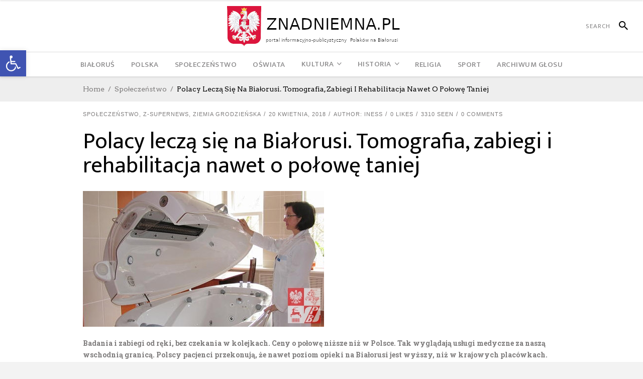

--- FILE ---
content_type: text/html; charset=UTF-8
request_url: https://glosznadniemna.pl/30282/polacy-lecza-sie-bialorusi-tomografia-zabiegi-rehabilitacja-nawet-o-polowe-taniej/
body_size: 24660
content:
<!DOCTYPE html>
<html lang="pl-PL">
<head>
    	
        <meta charset="UTF-8"/>

        <link rel="profile" href="https://gmpg.org/xfn/11"/>
        <link rel="pingback" href="https://glosznadniemna.pl/xmlrpc.php"/>
                    <meta name="viewport" content="width=device-width,initial-scale=1,user-scalable=no">
        
	<meta name='robots' content='index, follow, max-image-preview:large, max-snippet:-1, max-video-preview:-1' />

	<!-- This site is optimized with the Yoast SEO plugin v25.7 - https://yoast.com/wordpress/plugins/seo/ -->
	<title>Polacy leczą się na Białorusi. Tomografia, zabiegi i rehabilitacja nawet o połowę taniej - Portal Polaków na Białorusi</title>
	<link rel="canonical" href="https://glosznadniemna.pl/30282/polacy-lecza-sie-bialorusi-tomografia-zabiegi-rehabilitacja-nawet-o-polowe-taniej/" />
	<meta property="og:locale" content="pl_PL" />
	<meta property="og:type" content="article" />
	<meta property="og:title" content="Polacy leczą się na Białorusi. Tomografia, zabiegi i rehabilitacja nawet o połowę taniej - Portal Polaków na Białorusi" />
	<meta property="og:description" content="Badania i zabiegi od ręki, bez czekania w kolejkach. Ceny o połowę niższe niż w Polsce. Tak wyglądają usługi medyczne za naszą wschodnią granicą. Polscy pacjenci przekonują, że nawet poziom opieki na Białorusi jest wyższy, niż w krajowych placówkach. Turystyka medyczna do naszych wschodnich sąsiadów [&hellip;]" />
	<meta property="og:url" content="https://glosznadniemna.pl/30282/polacy-lecza-sie-bialorusi-tomografia-zabiegi-rehabilitacja-nawet-o-polowe-taniej/" />
	<meta property="og:site_name" content="Portal Polaków na Białorusi" />
	<meta property="article:published_time" content="2018-04-20T08:08:51+00:00" />
	<meta property="og:image" content="https://glosznadniemna.pl/wp-content/uploads/2018/04/Leczenie_Bialorus_slider.jpg" />
	<meta property="og:image:width" content="480" />
	<meta property="og:image:height" content="270" />
	<meta property="og:image:type" content="image/jpeg" />
	<meta name="author" content="Iness" />
	<meta name="twitter:label1" content="Napisane przez" />
	<meta name="twitter:data1" content="Iness" />
	<meta name="twitter:label2" content="Szacowany czas czytania" />
	<meta name="twitter:data2" content="5 minut" />
	<script type="application/ld+json" class="yoast-schema-graph">{"@context":"https://schema.org","@graph":[{"@type":"WebPage","@id":"https://glosznadniemna.pl/30282/polacy-lecza-sie-bialorusi-tomografia-zabiegi-rehabilitacja-nawet-o-polowe-taniej/","url":"https://glosznadniemna.pl/30282/polacy-lecza-sie-bialorusi-tomografia-zabiegi-rehabilitacja-nawet-o-polowe-taniej/","name":"Polacy leczą się na Białorusi. Tomografia, zabiegi i rehabilitacja nawet o połowę taniej - Portal Polaków na Białorusi","isPartOf":{"@id":"https://glosznadniemna.pl/#website"},"primaryImageOfPage":{"@id":"https://glosznadniemna.pl/30282/polacy-lecza-sie-bialorusi-tomografia-zabiegi-rehabilitacja-nawet-o-polowe-taniej/#primaryimage"},"image":{"@id":"https://glosznadniemna.pl/30282/polacy-lecza-sie-bialorusi-tomografia-zabiegi-rehabilitacja-nawet-o-polowe-taniej/#primaryimage"},"thumbnailUrl":"https://glosznadniemna.pl/wp-content/uploads/2018/04/Leczenie_Bialorus_slider.jpg","datePublished":"2018-04-20T08:08:51+00:00","author":{"@id":"https://glosznadniemna.pl/#/schema/person/2645210001e2a98f582f645ff9baeebe"},"inLanguage":"pl-PL","potentialAction":[{"@type":"ReadAction","target":["https://glosznadniemna.pl/30282/polacy-lecza-sie-bialorusi-tomografia-zabiegi-rehabilitacja-nawet-o-polowe-taniej/"]}]},{"@type":"ImageObject","inLanguage":"pl-PL","@id":"https://glosznadniemna.pl/30282/polacy-lecza-sie-bialorusi-tomografia-zabiegi-rehabilitacja-nawet-o-polowe-taniej/#primaryimage","url":"https://glosznadniemna.pl/wp-content/uploads/2018/04/Leczenie_Bialorus_slider.jpg","contentUrl":"https://glosznadniemna.pl/wp-content/uploads/2018/04/Leczenie_Bialorus_slider.jpg","width":480,"height":270},{"@type":"WebSite","@id":"https://glosznadniemna.pl/#website","url":"https://glosznadniemna.pl/","name":"Portal Polaków na Białorusi","description":"Portal informacyjno-publicystyczny mniejszości polskiej na Białorusi","potentialAction":[{"@type":"SearchAction","target":{"@type":"EntryPoint","urlTemplate":"https://glosznadniemna.pl/?s={search_term_string}"},"query-input":{"@type":"PropertyValueSpecification","valueRequired":true,"valueName":"search_term_string"}}],"inLanguage":"pl-PL"},{"@type":"Person","@id":"https://glosznadniemna.pl/#/schema/person/2645210001e2a98f582f645ff9baeebe","name":"Iness","image":{"@type":"ImageObject","inLanguage":"pl-PL","@id":"https://glosznadniemna.pl/#/schema/person/image/","url":"https://secure.gravatar.com/avatar/6f1c74040744b321aec24f4846ed2613713168b2b9404c8c9635deab31df5e92?s=96&d=mm&r=g","contentUrl":"https://secure.gravatar.com/avatar/6f1c74040744b321aec24f4846ed2613713168b2b9404c8c9635deab31df5e92?s=96&d=mm&r=g","caption":"Iness"},"url":"https://glosznadniemna.pl/author/iness/"}]}</script>
	<!-- / Yoast SEO plugin. -->


<link rel='dns-prefetch' href='//fonts.googleapis.com' />
<link rel="alternate" type="application/rss+xml" title="Portal Polaków na Białorusi &raquo; Kanał z wpisami" href="https://glosznadniemna.pl/feed/" />
<link rel="alternate" type="application/rss+xml" title="Portal Polaków na Białorusi &raquo; Kanał z komentarzami" href="https://glosznadniemna.pl/comments/feed/" />
<link rel="alternate" type="application/rss+xml" title="Portal Polaków na Białorusi &raquo; Polacy leczą się na Białorusi. Tomografia, zabiegi i rehabilitacja nawet o połowę taniej Kanał z komentarzami" href="https://glosznadniemna.pl/30282/polacy-lecza-sie-bialorusi-tomografia-zabiegi-rehabilitacja-nawet-o-polowe-taniej/feed/" />
<link rel="alternate" title="oEmbed (JSON)" type="application/json+oembed" href="https://glosznadniemna.pl/wp-json/oembed/1.0/embed?url=https%3A%2F%2Fglosznadniemna.pl%2F30282%2Fpolacy-lecza-sie-bialorusi-tomografia-zabiegi-rehabilitacja-nawet-o-polowe-taniej%2F" />
<link rel="alternate" title="oEmbed (XML)" type="text/xml+oembed" href="https://glosznadniemna.pl/wp-json/oembed/1.0/embed?url=https%3A%2F%2Fglosznadniemna.pl%2F30282%2Fpolacy-lecza-sie-bialorusi-tomografia-zabiegi-rehabilitacja-nawet-o-polowe-taniej%2F&#038;format=xml" />
<style id='wp-img-auto-sizes-contain-inline-css' type='text/css'>
img:is([sizes=auto i],[sizes^="auto," i]){contain-intrinsic-size:3000px 1500px}
/*# sourceURL=wp-img-auto-sizes-contain-inline-css */
</style>
<link rel='stylesheet' id='pt-cv-public-style-css' href='https://glosznadniemna.pl/wp-content/plugins/content-views-query-and-display-post-page/public/assets/css/cv.css?ver=4.2.1' type='text/css' media='all' />
<link rel='stylesheet' id='flagallery-css' href='https://glosznadniemna.pl/wp-content/plugins/flash-album-gallery/assets/flagallery.css?ver=6.0.2' type='text/css' media='all' />
<style id='wp-emoji-styles-inline-css' type='text/css'>

	img.wp-smiley, img.emoji {
		display: inline !important;
		border: none !important;
		box-shadow: none !important;
		height: 1em !important;
		width: 1em !important;
		margin: 0 0.07em !important;
		vertical-align: -0.1em !important;
		background: none !important;
		padding: 0 !important;
	}
/*# sourceURL=wp-emoji-styles-inline-css */
</style>
<style id='wp-block-library-inline-css' type='text/css'>
:root{--wp-block-synced-color:#7a00df;--wp-block-synced-color--rgb:122,0,223;--wp-bound-block-color:var(--wp-block-synced-color);--wp-editor-canvas-background:#ddd;--wp-admin-theme-color:#007cba;--wp-admin-theme-color--rgb:0,124,186;--wp-admin-theme-color-darker-10:#006ba1;--wp-admin-theme-color-darker-10--rgb:0,107,160.5;--wp-admin-theme-color-darker-20:#005a87;--wp-admin-theme-color-darker-20--rgb:0,90,135;--wp-admin-border-width-focus:2px}@media (min-resolution:192dpi){:root{--wp-admin-border-width-focus:1.5px}}.wp-element-button{cursor:pointer}:root .has-very-light-gray-background-color{background-color:#eee}:root .has-very-dark-gray-background-color{background-color:#313131}:root .has-very-light-gray-color{color:#eee}:root .has-very-dark-gray-color{color:#313131}:root .has-vivid-green-cyan-to-vivid-cyan-blue-gradient-background{background:linear-gradient(135deg,#00d084,#0693e3)}:root .has-purple-crush-gradient-background{background:linear-gradient(135deg,#34e2e4,#4721fb 50%,#ab1dfe)}:root .has-hazy-dawn-gradient-background{background:linear-gradient(135deg,#faaca8,#dad0ec)}:root .has-subdued-olive-gradient-background{background:linear-gradient(135deg,#fafae1,#67a671)}:root .has-atomic-cream-gradient-background{background:linear-gradient(135deg,#fdd79a,#004a59)}:root .has-nightshade-gradient-background{background:linear-gradient(135deg,#330968,#31cdcf)}:root .has-midnight-gradient-background{background:linear-gradient(135deg,#020381,#2874fc)}:root{--wp--preset--font-size--normal:16px;--wp--preset--font-size--huge:42px}.has-regular-font-size{font-size:1em}.has-larger-font-size{font-size:2.625em}.has-normal-font-size{font-size:var(--wp--preset--font-size--normal)}.has-huge-font-size{font-size:var(--wp--preset--font-size--huge)}.has-text-align-center{text-align:center}.has-text-align-left{text-align:left}.has-text-align-right{text-align:right}.has-fit-text{white-space:nowrap!important}#end-resizable-editor-section{display:none}.aligncenter{clear:both}.items-justified-left{justify-content:flex-start}.items-justified-center{justify-content:center}.items-justified-right{justify-content:flex-end}.items-justified-space-between{justify-content:space-between}.screen-reader-text{border:0;clip-path:inset(50%);height:1px;margin:-1px;overflow:hidden;padding:0;position:absolute;width:1px;word-wrap:normal!important}.screen-reader-text:focus{background-color:#ddd;clip-path:none;color:#444;display:block;font-size:1em;height:auto;left:5px;line-height:normal;padding:15px 23px 14px;text-decoration:none;top:5px;width:auto;z-index:100000}html :where(.has-border-color){border-style:solid}html :where([style*=border-top-color]){border-top-style:solid}html :where([style*=border-right-color]){border-right-style:solid}html :where([style*=border-bottom-color]){border-bottom-style:solid}html :where([style*=border-left-color]){border-left-style:solid}html :where([style*=border-width]){border-style:solid}html :where([style*=border-top-width]){border-top-style:solid}html :where([style*=border-right-width]){border-right-style:solid}html :where([style*=border-bottom-width]){border-bottom-style:solid}html :where([style*=border-left-width]){border-left-style:solid}html :where(img[class*=wp-image-]){height:auto;max-width:100%}:where(figure){margin:0 0 1em}html :where(.is-position-sticky){--wp-admin--admin-bar--position-offset:var(--wp-admin--admin-bar--height,0px)}@media screen and (max-width:600px){html :where(.is-position-sticky){--wp-admin--admin-bar--position-offset:0px}}

/*# sourceURL=wp-block-library-inline-css */
</style><style id='global-styles-inline-css' type='text/css'>
:root{--wp--preset--aspect-ratio--square: 1;--wp--preset--aspect-ratio--4-3: 4/3;--wp--preset--aspect-ratio--3-4: 3/4;--wp--preset--aspect-ratio--3-2: 3/2;--wp--preset--aspect-ratio--2-3: 2/3;--wp--preset--aspect-ratio--16-9: 16/9;--wp--preset--aspect-ratio--9-16: 9/16;--wp--preset--color--black: #000000;--wp--preset--color--cyan-bluish-gray: #abb8c3;--wp--preset--color--white: #ffffff;--wp--preset--color--pale-pink: #f78da7;--wp--preset--color--vivid-red: #cf2e2e;--wp--preset--color--luminous-vivid-orange: #ff6900;--wp--preset--color--luminous-vivid-amber: #fcb900;--wp--preset--color--light-green-cyan: #7bdcb5;--wp--preset--color--vivid-green-cyan: #00d084;--wp--preset--color--pale-cyan-blue: #8ed1fc;--wp--preset--color--vivid-cyan-blue: #0693e3;--wp--preset--color--vivid-purple: #9b51e0;--wp--preset--gradient--vivid-cyan-blue-to-vivid-purple: linear-gradient(135deg,rgb(6,147,227) 0%,rgb(155,81,224) 100%);--wp--preset--gradient--light-green-cyan-to-vivid-green-cyan: linear-gradient(135deg,rgb(122,220,180) 0%,rgb(0,208,130) 100%);--wp--preset--gradient--luminous-vivid-amber-to-luminous-vivid-orange: linear-gradient(135deg,rgb(252,185,0) 0%,rgb(255,105,0) 100%);--wp--preset--gradient--luminous-vivid-orange-to-vivid-red: linear-gradient(135deg,rgb(255,105,0) 0%,rgb(207,46,46) 100%);--wp--preset--gradient--very-light-gray-to-cyan-bluish-gray: linear-gradient(135deg,rgb(238,238,238) 0%,rgb(169,184,195) 100%);--wp--preset--gradient--cool-to-warm-spectrum: linear-gradient(135deg,rgb(74,234,220) 0%,rgb(151,120,209) 20%,rgb(207,42,186) 40%,rgb(238,44,130) 60%,rgb(251,105,98) 80%,rgb(254,248,76) 100%);--wp--preset--gradient--blush-light-purple: linear-gradient(135deg,rgb(255,206,236) 0%,rgb(152,150,240) 100%);--wp--preset--gradient--blush-bordeaux: linear-gradient(135deg,rgb(254,205,165) 0%,rgb(254,45,45) 50%,rgb(107,0,62) 100%);--wp--preset--gradient--luminous-dusk: linear-gradient(135deg,rgb(255,203,112) 0%,rgb(199,81,192) 50%,rgb(65,88,208) 100%);--wp--preset--gradient--pale-ocean: linear-gradient(135deg,rgb(255,245,203) 0%,rgb(182,227,212) 50%,rgb(51,167,181) 100%);--wp--preset--gradient--electric-grass: linear-gradient(135deg,rgb(202,248,128) 0%,rgb(113,206,126) 100%);--wp--preset--gradient--midnight: linear-gradient(135deg,rgb(2,3,129) 0%,rgb(40,116,252) 100%);--wp--preset--font-size--small: 13px;--wp--preset--font-size--medium: 20px;--wp--preset--font-size--large: 36px;--wp--preset--font-size--x-large: 42px;--wp--preset--spacing--20: 0.44rem;--wp--preset--spacing--30: 0.67rem;--wp--preset--spacing--40: 1rem;--wp--preset--spacing--50: 1.5rem;--wp--preset--spacing--60: 2.25rem;--wp--preset--spacing--70: 3.38rem;--wp--preset--spacing--80: 5.06rem;--wp--preset--shadow--natural: 6px 6px 9px rgba(0, 0, 0, 0.2);--wp--preset--shadow--deep: 12px 12px 50px rgba(0, 0, 0, 0.4);--wp--preset--shadow--sharp: 6px 6px 0px rgba(0, 0, 0, 0.2);--wp--preset--shadow--outlined: 6px 6px 0px -3px rgb(255, 255, 255), 6px 6px rgb(0, 0, 0);--wp--preset--shadow--crisp: 6px 6px 0px rgb(0, 0, 0);}:where(.is-layout-flex){gap: 0.5em;}:where(.is-layout-grid){gap: 0.5em;}body .is-layout-flex{display: flex;}.is-layout-flex{flex-wrap: wrap;align-items: center;}.is-layout-flex > :is(*, div){margin: 0;}body .is-layout-grid{display: grid;}.is-layout-grid > :is(*, div){margin: 0;}:where(.wp-block-columns.is-layout-flex){gap: 2em;}:where(.wp-block-columns.is-layout-grid){gap: 2em;}:where(.wp-block-post-template.is-layout-flex){gap: 1.25em;}:where(.wp-block-post-template.is-layout-grid){gap: 1.25em;}.has-black-color{color: var(--wp--preset--color--black) !important;}.has-cyan-bluish-gray-color{color: var(--wp--preset--color--cyan-bluish-gray) !important;}.has-white-color{color: var(--wp--preset--color--white) !important;}.has-pale-pink-color{color: var(--wp--preset--color--pale-pink) !important;}.has-vivid-red-color{color: var(--wp--preset--color--vivid-red) !important;}.has-luminous-vivid-orange-color{color: var(--wp--preset--color--luminous-vivid-orange) !important;}.has-luminous-vivid-amber-color{color: var(--wp--preset--color--luminous-vivid-amber) !important;}.has-light-green-cyan-color{color: var(--wp--preset--color--light-green-cyan) !important;}.has-vivid-green-cyan-color{color: var(--wp--preset--color--vivid-green-cyan) !important;}.has-pale-cyan-blue-color{color: var(--wp--preset--color--pale-cyan-blue) !important;}.has-vivid-cyan-blue-color{color: var(--wp--preset--color--vivid-cyan-blue) !important;}.has-vivid-purple-color{color: var(--wp--preset--color--vivid-purple) !important;}.has-black-background-color{background-color: var(--wp--preset--color--black) !important;}.has-cyan-bluish-gray-background-color{background-color: var(--wp--preset--color--cyan-bluish-gray) !important;}.has-white-background-color{background-color: var(--wp--preset--color--white) !important;}.has-pale-pink-background-color{background-color: var(--wp--preset--color--pale-pink) !important;}.has-vivid-red-background-color{background-color: var(--wp--preset--color--vivid-red) !important;}.has-luminous-vivid-orange-background-color{background-color: var(--wp--preset--color--luminous-vivid-orange) !important;}.has-luminous-vivid-amber-background-color{background-color: var(--wp--preset--color--luminous-vivid-amber) !important;}.has-light-green-cyan-background-color{background-color: var(--wp--preset--color--light-green-cyan) !important;}.has-vivid-green-cyan-background-color{background-color: var(--wp--preset--color--vivid-green-cyan) !important;}.has-pale-cyan-blue-background-color{background-color: var(--wp--preset--color--pale-cyan-blue) !important;}.has-vivid-cyan-blue-background-color{background-color: var(--wp--preset--color--vivid-cyan-blue) !important;}.has-vivid-purple-background-color{background-color: var(--wp--preset--color--vivid-purple) !important;}.has-black-border-color{border-color: var(--wp--preset--color--black) !important;}.has-cyan-bluish-gray-border-color{border-color: var(--wp--preset--color--cyan-bluish-gray) !important;}.has-white-border-color{border-color: var(--wp--preset--color--white) !important;}.has-pale-pink-border-color{border-color: var(--wp--preset--color--pale-pink) !important;}.has-vivid-red-border-color{border-color: var(--wp--preset--color--vivid-red) !important;}.has-luminous-vivid-orange-border-color{border-color: var(--wp--preset--color--luminous-vivid-orange) !important;}.has-luminous-vivid-amber-border-color{border-color: var(--wp--preset--color--luminous-vivid-amber) !important;}.has-light-green-cyan-border-color{border-color: var(--wp--preset--color--light-green-cyan) !important;}.has-vivid-green-cyan-border-color{border-color: var(--wp--preset--color--vivid-green-cyan) !important;}.has-pale-cyan-blue-border-color{border-color: var(--wp--preset--color--pale-cyan-blue) !important;}.has-vivid-cyan-blue-border-color{border-color: var(--wp--preset--color--vivid-cyan-blue) !important;}.has-vivid-purple-border-color{border-color: var(--wp--preset--color--vivid-purple) !important;}.has-vivid-cyan-blue-to-vivid-purple-gradient-background{background: var(--wp--preset--gradient--vivid-cyan-blue-to-vivid-purple) !important;}.has-light-green-cyan-to-vivid-green-cyan-gradient-background{background: var(--wp--preset--gradient--light-green-cyan-to-vivid-green-cyan) !important;}.has-luminous-vivid-amber-to-luminous-vivid-orange-gradient-background{background: var(--wp--preset--gradient--luminous-vivid-amber-to-luminous-vivid-orange) !important;}.has-luminous-vivid-orange-to-vivid-red-gradient-background{background: var(--wp--preset--gradient--luminous-vivid-orange-to-vivid-red) !important;}.has-very-light-gray-to-cyan-bluish-gray-gradient-background{background: var(--wp--preset--gradient--very-light-gray-to-cyan-bluish-gray) !important;}.has-cool-to-warm-spectrum-gradient-background{background: var(--wp--preset--gradient--cool-to-warm-spectrum) !important;}.has-blush-light-purple-gradient-background{background: var(--wp--preset--gradient--blush-light-purple) !important;}.has-blush-bordeaux-gradient-background{background: var(--wp--preset--gradient--blush-bordeaux) !important;}.has-luminous-dusk-gradient-background{background: var(--wp--preset--gradient--luminous-dusk) !important;}.has-pale-ocean-gradient-background{background: var(--wp--preset--gradient--pale-ocean) !important;}.has-electric-grass-gradient-background{background: var(--wp--preset--gradient--electric-grass) !important;}.has-midnight-gradient-background{background: var(--wp--preset--gradient--midnight) !important;}.has-small-font-size{font-size: var(--wp--preset--font-size--small) !important;}.has-medium-font-size{font-size: var(--wp--preset--font-size--medium) !important;}.has-large-font-size{font-size: var(--wp--preset--font-size--large) !important;}.has-x-large-font-size{font-size: var(--wp--preset--font-size--x-large) !important;}
/*# sourceURL=global-styles-inline-css */
</style>

<style id='classic-theme-styles-inline-css' type='text/css'>
/*! This file is auto-generated */
.wp-block-button__link{color:#fff;background-color:#32373c;border-radius:9999px;box-shadow:none;text-decoration:none;padding:calc(.667em + 2px) calc(1.333em + 2px);font-size:1.125em}.wp-block-file__button{background:#32373c;color:#fff;text-decoration:none}
/*# sourceURL=/wp-includes/css/classic-themes.min.css */
</style>
<link rel='stylesheet' id='contact-form-7-css' href='https://glosznadniemna.pl/wp-content/plugins/contact-form-7/includes/css/styles.css?ver=6.1.4' type='text/css' media='all' />
<link rel='stylesheet' id='pojo-a11y-css' href='https://glosznadniemna.pl/wp-content/plugins/pojo-accessibility/modules/legacy/assets/css/style.min.css?ver=1.0.0' type='text/css' media='all' />
<link rel='stylesheet' id='newsroom-elated-default-style-css' href='https://glosznadniemna.pl/wp-content/themes/newsroom/style.css?ver=1a53d20b64458dcfdd3bed55b194a845' type='text/css' media='all' />
<link rel='stylesheet' id='newsroom-elated-child-style-css' href='https://glosznadniemna.pl/wp-content/themes/newsroom-child/style.css?ver=1a53d20b64458dcfdd3bed55b194a845' type='text/css' media='all' />
<link rel='stylesheet' id='newsroom-elated-modules-css' href='https://glosznadniemna.pl/wp-content/themes/newsroom/assets/css/modules.min.css?ver=1a53d20b64458dcfdd3bed55b194a845' type='text/css' media='all' />
<style id='newsroom-elated-modules-inline-css' type='text/css'>
.eltd-position-center-inner .eltd-logo-wrapper a {
    height: 50% !important;
}

footer .eltd-footer-heading-holder .eltd-image-widget img {
    height: 60px !important;
}

footer .eltd_column {
  text-align: center !important;
}

.eltd-social-share-holder.eltd-list li span {
font-size: 19px !important;
}
.eltd-comment-holder {
/* display:none !important; */
}@media only screen and (min-width: 1024px) and (max-width: 1400px){}
/*# sourceURL=newsroom-elated-modules-inline-css */
</style>
<link rel='stylesheet' id='newsroom-elated-plugins-css' href='https://glosznadniemna.pl/wp-content/themes/newsroom/assets/css/plugins.min.css?ver=1a53d20b64458dcfdd3bed55b194a845' type='text/css' media='all' />
<link rel='stylesheet' id='eltd-font_awesome-css' href='https://glosznadniemna.pl/wp-content/themes/newsroom/assets/css/font-awesome/css/font-awesome.min.css?ver=1a53d20b64458dcfdd3bed55b194a845' type='text/css' media='all' />
<link rel='stylesheet' id='eltd-font_elegant-css' href='https://glosznadniemna.pl/wp-content/themes/newsroom/assets/css/elegant-icons/style.min.css?ver=1a53d20b64458dcfdd3bed55b194a845' type='text/css' media='all' />
<link rel='stylesheet' id='eltd-ion_icons-css' href='https://glosznadniemna.pl/wp-content/themes/newsroom/assets/css/ion-icons/css/ionicons.min.css?ver=1a53d20b64458dcfdd3bed55b194a845' type='text/css' media='all' />
<link rel='stylesheet' id='eltd-linea_icons-css' href='https://glosznadniemna.pl/wp-content/themes/newsroom/assets/css/linea-icons/style.css?ver=1a53d20b64458dcfdd3bed55b194a845' type='text/css' media='all' />
<link rel='stylesheet' id='eltd-simple_line_icons-css' href='https://glosznadniemna.pl/wp-content/themes/newsroom/assets/css/simple-line-icons/simple-line-icons.css?ver=1a53d20b64458dcfdd3bed55b194a845' type='text/css' media='all' />
<link rel='stylesheet' id='mediaelement-css' href='https://glosznadniemna.pl/wp-includes/js/mediaelement/mediaelementplayer-legacy.min.css?ver=4.2.17' type='text/css' media='all' />
<link rel='stylesheet' id='wp-mediaelement-css' href='https://glosznadniemna.pl/wp-includes/js/mediaelement/wp-mediaelement.min.css?ver=1a53d20b64458dcfdd3bed55b194a845' type='text/css' media='all' />
<link rel='stylesheet' id='newsroom-elated-style-dynamic-css' href='https://glosznadniemna.pl/wp-content/themes/newsroom/assets/css/style_dynamic.css?ver=1740480192' type='text/css' media='all' />
<link rel='stylesheet' id='newsroom-elated-modules-responsive-css' href='https://glosznadniemna.pl/wp-content/themes/newsroom/assets/css/modules-responsive.min.css?ver=1a53d20b64458dcfdd3bed55b194a845' type='text/css' media='all' />
<link rel='stylesheet' id='newsroom-elated-style-dynamic-responsive-css' href='https://glosznadniemna.pl/wp-content/themes/newsroom/assets/css/style_dynamic_responsive.css?ver=1740480192' type='text/css' media='all' />
<link rel='stylesheet' id='js_composer_front-css' href='https://glosznadniemna.pl/wp-content/plugins/js_composer/assets/css/js_composer.min.css?ver=8.6.1' type='text/css' media='all' />
<link rel='stylesheet' id='newsroom-elated-google-fonts-css' href='https://fonts.googleapis.com/css?family=Roboto+Slab%3A100%2C300%2C400%2C500%2C700%7COld+Standard+TT%3A100%2C300%2C400%2C500%2C700%7COswald%3A100%2C300%2C400%2C500%2C700%7CArvo%3A100%2C300%2C400%2C500%2C700%7CEk+Mukta%3A100%2C300%2C400%2C500%2C700%7CRaleway%3A100%2C300%2C400%2C500%2C700&#038;subset=latin-ext&#038;ver=1.0.0' type='text/css' media='all' />
<link rel='stylesheet' id='dflip-style-css' href='https://glosznadniemna.pl/wp-content/plugins/3d-flipbook-dflip-lite/assets/css/dflip.min.css?ver=2.4.20' type='text/css' media='all' />
<script type="text/javascript" src="https://glosznadniemna.pl/wp-includes/js/jquery/jquery.min.js?ver=3.7.1" id="jquery-core-js"></script>
<script type="text/javascript" src="https://glosznadniemna.pl/wp-includes/js/jquery/jquery-migrate.min.js?ver=3.4.1" id="jquery-migrate-js"></script>
<script type="text/javascript" id="image-watermark-no-right-click-js-before">
/* <![CDATA[ */
var iwArgsNoRightClick = {"rightclick":"Y","draganddrop":"Y"};

//# sourceURL=image-watermark-no-right-click-js-before
/* ]]> */
</script>
<script type="text/javascript" src="https://glosznadniemna.pl/wp-content/plugins/image-watermark/js/no-right-click.js?ver=1.9.1" id="image-watermark-no-right-click-js"></script>
<script></script><link rel="https://api.w.org/" href="https://glosznadniemna.pl/wp-json/" /><link rel="alternate" title="JSON" type="application/json" href="https://glosznadniemna.pl/wp-json/wp/v2/posts/30282" /><link rel="EditURI" type="application/rsd+xml" title="RSD" href="https://glosznadniemna.pl/xmlrpc.php?rsd" />

<link rel='shortlink' href='https://glosznadniemna.pl/?p=30282' />

<!-- społecznościowa 6 pl http://wp.pece.pl -->
<style type="text/css">
#wkomimg a {
float:left;
}

#wkomimg img {
border:none;margin:0;padding:0;
margin-right:3px;
 }
#wkomimg img:hover {
 filter: alpha(opacity=70);
-moz-opacity: 0.7;
opacity: 0.7;
 }
</style>
<!-- End społecznościowa 6 pl wp.pece.pl -->


<!-- <meta name='Grand Flagallery' content='6.0.2' /> -->
<style type="text/css">
#pojo-a11y-toolbar .pojo-a11y-toolbar-toggle a{ background-color: #4054b2;	color: #ffffff;}
#pojo-a11y-toolbar .pojo-a11y-toolbar-overlay, #pojo-a11y-toolbar .pojo-a11y-toolbar-overlay ul.pojo-a11y-toolbar-items.pojo-a11y-links{ border-color: #4054b2;}
body.pojo-a11y-focusable a:focus{ outline-style: solid !important;	outline-width: 1px !important;	outline-color: #FF0000 !important;}
#pojo-a11y-toolbar{ top: 100px !important;}
#pojo-a11y-toolbar .pojo-a11y-toolbar-overlay{ background-color: #ffffff;}
#pojo-a11y-toolbar .pojo-a11y-toolbar-overlay ul.pojo-a11y-toolbar-items li.pojo-a11y-toolbar-item a, #pojo-a11y-toolbar .pojo-a11y-toolbar-overlay p.pojo-a11y-toolbar-title{ color: #333333;}
#pojo-a11y-toolbar .pojo-a11y-toolbar-overlay ul.pojo-a11y-toolbar-items li.pojo-a11y-toolbar-item a.active{ background-color: #4054b2;	color: #ffffff;}
@media (max-width: 767px) { #pojo-a11y-toolbar { top: 50px !important; } }</style><!-- Analytics by WP Statistics - https://wp-statistics.com -->
<meta name="generator" content="Powered by WPBakery Page Builder - drag and drop page builder for WordPress."/>
<noscript><style> .wpb_animate_when_almost_visible { opacity: 1; }</style></noscript></head>
<body class="wp-singular post-template-default single single-post postid-30282 single-format-standard wp-theme-newsroom wp-child-theme-newsroom-child eltd-core-1.3.1 newsroom child-child-ver-1.0.1 newsroom-ver-1.8  eltd-blog-installed eltd-uncovering-footer eltd-header-type3 eltd-sticky-header-on-scroll-up eltd-default-mobile-header eltd-sticky-up-mobile-header eltd- wpb-js-composer js-comp-ver-8.6.1 vc_responsive" itemscope itemtype="http://schema.org/WebPage">
<div class="eltd-wrapper">
    <div class="eltd-wrapper-inner">
                    <div id="eltd-content-wrapper">
            <!-- needed for uncovering footer effect -->
        
        
<header class="eltd-page-header">
    <div class="eltd-logo-area">
                    <div class="eltd-vertical-align-containers">
                <div class="eltd-position-left">
                    <div class="eltd-position-left-inner">
                                                                    </div>
                </div>
                <div class="eltd-position-center">
                    <div class="eltd-position-center-inner">
                        
<div class="eltd-logo-wrapper">
    <a href="https://glosznadniemna.pl/" style="height: 40px;">
        <img class="eltd-normal-logo" src="https://glosznadniemna.pl/wp-content/uploads/2023/12/logo_znadniemna-3.png" alt="logo"/>
                            </a>
</div>

                    </div>
                </div>
                <div class="eltd-position-right">
                    <div class="eltd-position-right-inner">
                                                    
        <form class="eltd-search-menu-holder" action="https://glosznadniemna.pl/" method="get">
            <div class="eltd-form-holder-close-btn"><span class="ion-android-close"></span></div>
            <div class="eltd-form-holder">
                <div class="eltd-column-left">
                    <input type="text" placeholder="Szukaj" name="s" class="eltd-search-field" autocomplete="off"/>
                </div>
                <div class="eltd-column-right">
                    <button class="eltd-search-submit eltd-custom-search-submit" type="submit" value="Szukaj">
                        <span class="ion-android-search"></span>
                    </button>
                </div>
            </div>
        </form>

                                                </div>
                </div>
            </div>
            </div>
    <div class="eltd-menu-area">
                    <div class="eltd-vertical-align-containers">
                <div class="eltd-position-left">
                    <div class="eltd-position-left-inner">
                                            </div>
                </div>
                <div class="eltd-position-center">
                    <div class="eltd-position-center-inner">
                        
<nav class="eltd-main-menu eltd-drop-down eltd-default-nav">
    <ul id="menu-menu_glowne" class="clearfix"><li id="nav-menu-item-51012" class="menu-item menu-item-type-taxonomy menu-item-object-category  eltd-menu-narrow" ><a href="https://glosznadniemna.pl/category/bialorus/" class=""><span class="item_outer"><span class="item_inner"><span class="menu_icon_wrapper"><i class="menu_icon blank fa"></i></span><span class="item_text">Białoruś</span></span></span></a></li>
<li id="nav-menu-item-50846" class="menu-item menu-item-type-custom menu-item-object-custom  eltd-menu-narrow" ><a href="/category/wiadomosci-z-polski" class=""><span class="item_outer"><span class="item_inner"><span class="menu_icon_wrapper"><i class="menu_icon blank fa"></i></span><span class="item_text">Polska</span></span></span></a></li>
<li id="nav-menu-item-44" class="menu-item menu-item-type-taxonomy menu-item-object-category current-post-ancestor current-menu-parent current-post-parent  eltd-menu-narrow" ><a href="https://glosznadniemna.pl/category/spoleczenstwo/" class=""><span class="item_outer"><span class="item_inner"><span class="menu_icon_wrapper"><i class="menu_icon blank fa"></i></span><span class="item_text">Społeczeństwo</span></span></span></a></li>
<li id="nav-menu-item-22" class="menu-item menu-item-type-taxonomy menu-item-object-category  eltd-menu-narrow" ><a href="https://glosznadniemna.pl/category/oswiata/" class=""><span class="item_outer"><span class="item_inner"><span class="menu_icon_wrapper"><i class="menu_icon blank fa"></i></span><span class="item_text">Oświata</span></span></span></a></li>
<li id="nav-menu-item-23" class="menu-item menu-item-type-taxonomy menu-item-object-category menu-item-has-children  eltd-menu-has-sub eltd-menu-narrow" ><a href="https://glosznadniemna.pl/category/kultura/" class=""><span class="item_outer"><span class="item_inner"><span class="menu_icon_wrapper"><i class="menu_icon blank fa"></i></span><span class="item_text">Kultura</span><span class="eltd_menu_arrow ion-ios-arrow-down"></span></span></span></a>
<div class="eltd-menu-second"><div class="eltd-menu-inner"><ul>
	<li id="nav-menu-item-586" class="menu-item menu-item-type-taxonomy menu-item-object-category " ><a href="https://glosznadniemna.pl/category/klub-polskiej-muzyki/" class=""><span class="item_outer"><span class="item_inner"><span class="menu_icon_wrapper"><i class="menu_icon blank fa"></i></span><span class="item_text">Klub Polskiej Muzyki</span></span></span></a></li>
	<li id="nav-menu-item-591" class="menu-item menu-item-type-taxonomy menu-item-object-category " ><a href="https://glosznadniemna.pl/category/towarzystwo-plastykow-polskich/" class=""><span class="item_outer"><span class="item_inner"><span class="menu_icon_wrapper"><i class="menu_icon blank fa"></i></span><span class="item_text">Towarzystwo Plastyków Polskich</span></span></span></a></li>
</ul></div></div>
</li>
<li id="nav-menu-item-24" class="menu-item menu-item-type-taxonomy menu-item-object-category menu-item-has-children  eltd-menu-has-sub eltd-menu-narrow" ><a href="https://glosznadniemna.pl/category/historia/" class=""><span class="item_outer"><span class="item_inner"><span class="menu_icon_wrapper"><i class="menu_icon blank fa"></i></span><span class="item_text">Historia</span><span class="eltd_menu_arrow ion-ios-arrow-down"></span></span></span></a>
<div class="eltd-menu-second"><div class="eltd-menu-inner"><ul>
	<li id="nav-menu-item-51328" class="menu-item menu-item-type-taxonomy menu-item-object-category " ><a href="https://glosznadniemna.pl/category/poszukujemy/" class=""><span class="item_outer"><span class="item_inner"><span class="menu_icon_wrapper"><i class="menu_icon blank fa"></i></span><span class="item_text">Poszukujemy</span></span></span></a></li>
</ul></div></div>
</li>
<li id="nav-menu-item-25" class="menu-item menu-item-type-taxonomy menu-item-object-category  eltd-menu-narrow" ><a href="https://glosznadniemna.pl/category/religia/" class=""><span class="item_outer"><span class="item_inner"><span class="menu_icon_wrapper"><i class="menu_icon blank fa"></i></span><span class="item_text">Religia</span></span></span></a></li>
<li id="nav-menu-item-26" class="menu-item menu-item-type-taxonomy menu-item-object-category  eltd-menu-narrow" ><a href="https://glosznadniemna.pl/category/sport/" class=""><span class="item_outer"><span class="item_inner"><span class="menu_icon_wrapper"><i class="menu_icon blank fa"></i></span><span class="item_text">Sport</span></span></span></a></li>
<li id="nav-menu-item-69581" class="menu-item menu-item-type-post_type menu-item-object-page  eltd-menu-narrow" ><a href="https://glosznadniemna.pl/archiwum-glosu-znad-niemna/" class=""><span class="item_outer"><span class="item_inner"><span class="menu_icon_wrapper"><i class="menu_icon blank fa"></i></span><span class="item_text">Archiwum Głosu</span></span></span></a></li>
</ul></nav>

                    </div>
                </div>
                <div class="eltd-position-right">
                    <div class="eltd-position-right-inner">
                                            </div>
                </div>
            </div>
            </div>
    
    <div class="eltd-sticky-header">
                <div class="eltd-sticky-holder">
            <div class=" eltd-vertical-align-containers">
                <div class="eltd-position-left">
                    <div class="eltd-position-left-inner">
                        
<div class="eltd-logo-wrapper">
    <a href="https://glosznadniemna.pl/" style="height: 900px;">
        <img src="https://glosznadniemna.pl/wp-content/uploads/2023/12/Logo_Orzel_Bialy_mod_3.png" alt="logo"/>
    </a>
</div>

                    </div>
                </div>
                <div class="eltd-position-center">
                    <div class="eltd-position-center-inner">
                        
<nav class="eltd-main-menu eltd-drop-down eltd-sticky-nav">
    <ul id="menu-menu_glowne-1" class="clearfix"><li id="sticky-nav-menu-item-51012" class="menu-item menu-item-type-taxonomy menu-item-object-category  eltd-menu-narrow" ><a href="https://glosznadniemna.pl/category/bialorus/" class=""><span class="item_outer"><span class="item_inner"><span class="menu_icon_wrapper"><i class="menu_icon blank fa"></i></span><span class="item_text">Białoruś</span></span></span></a></li>
<li id="sticky-nav-menu-item-50846" class="menu-item menu-item-type-custom menu-item-object-custom  eltd-menu-narrow" ><a href="/category/wiadomosci-z-polski" class=""><span class="item_outer"><span class="item_inner"><span class="menu_icon_wrapper"><i class="menu_icon blank fa"></i></span><span class="item_text">Polska</span></span></span></a></li>
<li id="sticky-nav-menu-item-44" class="menu-item menu-item-type-taxonomy menu-item-object-category current-post-ancestor current-menu-parent current-post-parent  eltd-menu-narrow" ><a href="https://glosznadniemna.pl/category/spoleczenstwo/" class=""><span class="item_outer"><span class="item_inner"><span class="menu_icon_wrapper"><i class="menu_icon blank fa"></i></span><span class="item_text">Społeczeństwo</span></span></span></a></li>
<li id="sticky-nav-menu-item-22" class="menu-item menu-item-type-taxonomy menu-item-object-category  eltd-menu-narrow" ><a href="https://glosznadniemna.pl/category/oswiata/" class=""><span class="item_outer"><span class="item_inner"><span class="menu_icon_wrapper"><i class="menu_icon blank fa"></i></span><span class="item_text">Oświata</span></span></span></a></li>
<li id="sticky-nav-menu-item-23" class="menu-item menu-item-type-taxonomy menu-item-object-category menu-item-has-children  eltd-menu-has-sub eltd-menu-narrow" ><a href="https://glosznadniemna.pl/category/kultura/" class=""><span class="item_outer"><span class="item_inner"><span class="menu_icon_wrapper"><i class="menu_icon blank fa"></i></span><span class="item_text">Kultura</span><span class="eltd_menu_arrow ion-ios-arrow-down"></span></span></span></a>
<div class="eltd-menu-second"><div class="eltd-menu-inner"><ul>
	<li id="sticky-nav-menu-item-586" class="menu-item menu-item-type-taxonomy menu-item-object-category " ><a href="https://glosznadniemna.pl/category/klub-polskiej-muzyki/" class=""><span class="item_outer"><span class="item_inner"><span class="menu_icon_wrapper"><i class="menu_icon blank fa"></i></span><span class="item_text">Klub Polskiej Muzyki</span></span></span></a></li>
	<li id="sticky-nav-menu-item-591" class="menu-item menu-item-type-taxonomy menu-item-object-category " ><a href="https://glosznadniemna.pl/category/towarzystwo-plastykow-polskich/" class=""><span class="item_outer"><span class="item_inner"><span class="menu_icon_wrapper"><i class="menu_icon blank fa"></i></span><span class="item_text">Towarzystwo Plastyków Polskich</span></span></span></a></li>
</ul></div></div>
</li>
<li id="sticky-nav-menu-item-24" class="menu-item menu-item-type-taxonomy menu-item-object-category menu-item-has-children  eltd-menu-has-sub eltd-menu-narrow" ><a href="https://glosznadniemna.pl/category/historia/" class=""><span class="item_outer"><span class="item_inner"><span class="menu_icon_wrapper"><i class="menu_icon blank fa"></i></span><span class="item_text">Historia</span><span class="eltd_menu_arrow ion-ios-arrow-down"></span></span></span></a>
<div class="eltd-menu-second"><div class="eltd-menu-inner"><ul>
	<li id="sticky-nav-menu-item-51328" class="menu-item menu-item-type-taxonomy menu-item-object-category " ><a href="https://glosznadniemna.pl/category/poszukujemy/" class=""><span class="item_outer"><span class="item_inner"><span class="menu_icon_wrapper"><i class="menu_icon blank fa"></i></span><span class="item_text">Poszukujemy</span></span></span></a></li>
</ul></div></div>
</li>
<li id="sticky-nav-menu-item-25" class="menu-item menu-item-type-taxonomy menu-item-object-category  eltd-menu-narrow" ><a href="https://glosznadniemna.pl/category/religia/" class=""><span class="item_outer"><span class="item_inner"><span class="menu_icon_wrapper"><i class="menu_icon blank fa"></i></span><span class="item_text">Religia</span></span></span></a></li>
<li id="sticky-nav-menu-item-26" class="menu-item menu-item-type-taxonomy menu-item-object-category  eltd-menu-narrow" ><a href="https://glosznadniemna.pl/category/sport/" class=""><span class="item_outer"><span class="item_inner"><span class="menu_icon_wrapper"><i class="menu_icon blank fa"></i></span><span class="item_text">Sport</span></span></span></a></li>
<li id="sticky-nav-menu-item-69581" class="menu-item menu-item-type-post_type menu-item-object-page  eltd-menu-narrow" ><a href="https://glosznadniemna.pl/archiwum-glosu-znad-niemna/" class=""><span class="item_outer"><span class="item_inner"><span class="menu_icon_wrapper"><i class="menu_icon blank fa"></i></span><span class="item_text">Archiwum Głosu</span></span></span></a></li>
</ul></nav>

                    </div>
                </div>
                <div class="eltd-position-right">
                    <div class="eltd-position-right-inner">
                                                    
        <form class="eltd-search-menu-holder" action="https://glosznadniemna.pl/" method="get">
            <div class="eltd-form-holder-close-btn"><span class="ion-android-close"></span></div>
            <div class="eltd-form-holder">
                <div class="eltd-column-left">
                    <input type="text" placeholder="Szukaj" name="s" class="eltd-search-field" autocomplete="off"/>
                </div>
                <div class="eltd-column-right">
                    <button class="eltd-search-submit eltd-custom-search-submit" type="submit" value="Szukaj">
                        <span class="ion-android-search"></span>
                    </button>
                </div>
            </div>
        </form>

                                                </div>
                </div>
            </div>
        </div>
    </div>

</header>


<header class="eltd-mobile-header">
    <div class="eltd-mobile-header-inner">
                <div class="eltd-mobile-header-holder">
            <div class="eltd-vertical-align-containers">
                                    <div class="eltd-position-left">
                        <div class="eltd-position-left-inner">
                            
<div class="eltd-mobile-logo-wrapper">
    <a href="https://glosznadniemna.pl/" style="height: 900px">
        <img src="https://glosznadniemna.pl/wp-content/uploads/2023/12/Logo_Orzel_Bialy_mod_3.png" alt="mobile-logo"/>
    </a>
</div>

                        </div>
                    </div>
                                <div class="eltd-position-right">
                    <div class="eltd-position-right-inner">
                                                                            <div class="eltd-mobile-menu-opener">
                                <a href="javascript:void(0)">
                                    <span class="eltd-mobile-opener-icon-holder">
                                        <span class="eltd-icon-ion-icon ion-navicon"></span>
                                        <span class="eltd-icon-ion-icon ion-android-close"></span>
                                    </span>
                                </a>
                            </div>
                                            </div>
                </div>
            </div> <!-- close .eltd-vertical-align-containers -->
        </div>
        
	<nav class="eltd-mobile-nav" role="navigation" aria-label="Mobile Menu">
		<div class="eltd-grid">

			<ul id="menu-menu_glowne-2" class=""><li id="mobile-menu-item-51012" class="menu-item menu-item-type-taxonomy menu-item-object-category "><a href="https://glosznadniemna.pl/category/bialorus/" class=""><span>Białoruś</span></a></li>
<li id="mobile-menu-item-50846" class="menu-item menu-item-type-custom menu-item-object-custom "><a href="/category/wiadomosci-z-polski" class=""><span>Polska</span></a></li>
<li id="mobile-menu-item-44" class="menu-item menu-item-type-taxonomy menu-item-object-category current-post-ancestor current-menu-parent current-post-parent "><a href="https://glosznadniemna.pl/category/spoleczenstwo/" class=""><span>Społeczeństwo</span></a></li>
<li id="mobile-menu-item-22" class="menu-item menu-item-type-taxonomy menu-item-object-category "><a href="https://glosznadniemna.pl/category/oswiata/" class=""><span>Oświata</span></a></li>
<li id="mobile-menu-item-23" class="menu-item menu-item-type-taxonomy menu-item-object-category menu-item-has-children  has_sub"><a href="https://glosznadniemna.pl/category/kultura/" class=""><span>Kultura</span></a><span class="mobile_arrow"><i class="eltd-sub-arrow arrow_carrot-right"></i></span>
<ul class="sub_menu">
	<li id="mobile-menu-item-586" class="menu-item menu-item-type-taxonomy menu-item-object-category "><a href="https://glosznadniemna.pl/category/klub-polskiej-muzyki/" class=""><span>Klub Polskiej Muzyki</span></a></li>
	<li id="mobile-menu-item-591" class="menu-item menu-item-type-taxonomy menu-item-object-category "><a href="https://glosznadniemna.pl/category/towarzystwo-plastykow-polskich/" class=""><span>Towarzystwo Plastyków Polskich</span></a></li>
</ul>
</li>
<li id="mobile-menu-item-24" class="menu-item menu-item-type-taxonomy menu-item-object-category menu-item-has-children  has_sub"><a href="https://glosznadniemna.pl/category/historia/" class=""><span>Historia</span></a><span class="mobile_arrow"><i class="eltd-sub-arrow arrow_carrot-right"></i></span>
<ul class="sub_menu">
	<li id="mobile-menu-item-51328" class="menu-item menu-item-type-taxonomy menu-item-object-category "><a href="https://glosznadniemna.pl/category/poszukujemy/" class=""><span>Poszukujemy</span></a></li>
</ul>
</li>
<li id="mobile-menu-item-25" class="menu-item menu-item-type-taxonomy menu-item-object-category "><a href="https://glosznadniemna.pl/category/religia/" class=""><span>Religia</span></a></li>
<li id="mobile-menu-item-26" class="menu-item menu-item-type-taxonomy menu-item-object-category "><a href="https://glosznadniemna.pl/category/sport/" class=""><span>Sport</span></a></li>
<li id="mobile-menu-item-69581" class="menu-item menu-item-type-post_type menu-item-object-page "><a href="https://glosznadniemna.pl/archiwum-glosu-znad-niemna/" class=""><span>Archiwum Głosu</span></a></li>
</ul>		</div>
	</nav>

    </div>

</header> <!-- close .eltd-mobile-header -->


                    <a id='eltd-back-to-top'  href='#'>
                <span class="eltd-icon-stack eltd-front-side">
                     <span aria-hidden="true" class="eltd-icon-font-elegant arrow_carrot-2up "></span>
                </span>
                <span class="eltd-icon-stack eltd-back-side">
                     <span aria-hidden="true" class="eltd-icon-font-elegant arrow_carrot-2up "></span>
                </span>
            </a>
        
        <div class="eltd-content" >
            <div class="eltd-content-inner">                <div class="eltd-title eltd-breadcrumbs-type eltd-breadcrumb-type eltd-content-left-alignment" style="height:50px;" data-height="50" >
                <div class="eltd-title-image"></div>
                <div class="eltd-title-holder" style="height:50px;">
                    <div class="eltd-breadcrumbs-holder"><div class="eltd-breadcrumbs-holder-inner"><div class="eltd-breadcrumbs"><div class="eltd-breadcrumbs-inner"><a href="https://glosznadniemna.pl/">Home</a><span class='eltd-delimiter'></span><a href="https://glosznadniemna.pl/category/spoleczenstwo/">Społeczeństwo</a><span class='eltd-delimiter'></span><span class="eltd-current">Polacy leczą się na Białorusi. Tomografia, zabiegi i rehabilitacja nawet o połowę taniej</span></div></div></div>
                    </div>
                </div>
            </div>
        	<div class="eltd-container">
				<div class="eltd-container-inner">
				<div class="eltd-blog-holder eltd-blog-single">
		<div class="eltd-post-info clearfix">
    <div class="eltd-post-info-category"><a href="https://glosznadniemna.pl/category/spoleczenstwo/" rel="category tag">Społeczeństwo</a><span class="eltd-comma">, </span><a href="https://glosznadniemna.pl/category/z-supernews/" rel="category tag">Z-SUPERNEWS</a><span class="eltd-comma">, </span><a href="https://glosznadniemna.pl/category/grodzienszczyzna/" rel="category tag">Ziemia Grodzieńska</a></div><div itemprop="dateCreated" class="eltd-post-info-date entry-date updated">
			<a itemprop="url" href="https://glosznadniemna.pl/date/2018/04/">
		20 kwietnia, 2018			</a>
		<meta itemprop="interactionCount" content="UserComments: 0"/>
</div><div class="eltd-post-info-author"><a itemprop="author" class="eltd-post-info-author-link" href="https://glosznadniemna.pl/author/iness/">author: Iness</a></div>
<div class="eltd-blog-like"><a href="#" class="eltd-like" id="eltd-like-30282-839" title="Like this"><span>0</span></a> likes</div><div class="eltd-post-info-count">
    <span class="eltd-post-count-number">3310 seen</span>
</div><div class="eltd-post-info-comments-holder"><a itemprop="comment" class="eltd-post-info-comments" href="https://glosznadniemna.pl/30282/polacy-lecza-sie-bialorusi-tomografia-zabiegi-rehabilitacja-nawet-o-polowe-taniej/#respond" target="_self">0 Comments</a></div></div>
    <h1 itemprop="name" class="entry-title eltd-post-title">Polacy leczą się na Białorusi. Tomografia, zabiegi i rehabilitacja nawet o połowę taniej</h1>
<article id="post-30282" class="post-30282 post type-post status-publish format-standard has-post-thumbnail hentry category-spoleczenstwo category-z-supernews category-grodzienszczyzna tag-bialorus tag-bialystok tag-grodno tag-izrael tag-jezyk-polski tag-lotwa tag-podlasie tag-polacy tag-rosja">
    <div class="eltd-post-content">
                    <div class="eltd-post-image-area">
                	<div class="eltd-post-image">
		<img width="480" height="270" src="https://glosznadniemna.pl/wp-content/uploads/2018/04/Leczenie_Bialorus_slider.jpg" class="attachment-newsroom_elated_post_feature_image size-newsroom_elated_post_feature_image wp-post-image" alt="" decoding="async" fetchpriority="high" srcset="https://glosznadniemna.pl/wp-content/uploads/2018/04/Leczenie_Bialorus_slider.jpg 480w, https://glosznadniemna.pl/wp-content/uploads/2018/04/Leczenie_Bialorus_slider-250x141.jpg 250w" sizes="(max-width: 480px) 100vw, 480px" />	</div>
            </div>
                <div class="eltd-post-text">
            <div class="eltd-post-text-inner clearfix">
                <p><strong>Badania i zabiegi od ręki, bez czekania w kolejkach. Ceny o połowę niższe niż w Polsce. Tak wyglądają usługi medyczne za naszą wschodnią granicą. Polscy pacjenci przekonują, że nawet poziom opieki na Białorusi jest wyższy, niż w krajowych placówkach.</strong></p>
<div id="attachment_30285" style="width: 490px" class="wp-caption alignnone"><img decoding="async" aria-describedby="caption-attachment-30285" class="wp-image-30285 size-medium" src="https://glosznadniemna.pl/wp-content/uploads/2018/04/Leczenie_Bialorus-480x217.jpg" alt="" width="480" height="217" data-id="30285" srcset="https://glosznadniemna.pl/wp-content/uploads/2018/04/Leczenie_Bialorus-480x217.jpg 480w, https://glosznadniemna.pl/wp-content/uploads/2018/04/Leczenie_Bialorus-250x113.jpg 250w, https://glosznadniemna.pl/wp-content/uploads/2018/04/Leczenie_Bialorus.jpg 500w" sizes="(max-width: 480px) 100vw, 480px" /><p id="caption-attachment-30285" class="wp-caption-text">Usługi medyczne na Białorusi mogą być nawet o połowę tańsze. Fot.: biuro podróży Junior</p></div>
<p>Turystyka medyczna do naszych wschodnich sąsiadów staje się coraz popularniejsza. Jednym z powodów jest, działający od 2016 roku, ruch bezwizowy do obwodu grodzieńskiego. Tylko w stolicy tego regionu &#8211; Grodnie &#8211; można wykonać praktycznie każde badania i zabiegi: od kardiologii po chirurgię plastyczną.</p>
<p>Kolejnym powodem, dla którego Polacy coraz chętniej wyjeżdżają na Białoruś się leczyć, jest &#8211; jak przekonują organizatorzy wyjazdów i sami pacjenci &#8211; coraz wyższy standard świadczonych usług.</p>
<p><strong>Operacja za pół ceny</strong></p>
<p>Na leczenie na Białorusi zdecydował się pan Maciej z jednej z podlaskich wsi. Do szpitala w Grodnie ma bliżej niż do placówki w Białymstoku.</p>
<p>&#8211; Podczas pierwszej wizyty w szpitalu w Grodnie zauważyłem, że jednej z pacjentek robiono rezonans jamy brzusznej. Poprosiłem lekarza o taki sam zabieg. I zrobili, od ręki! Bez kolejki! &#8211; opowiada z zachwytem pan Maciej.</p>
<p>Mężczyzna po niespełna godzinie otrzymał wyniki i okazało się, że potrzebna jest operacja przepukliny rozworu przełykowego. Zadowolony z pierwszej wizyty w białoruskim szpitalu, postanowił wrócić tam na zabieg.</p>
<p>&#8211; Wypytałem, na czym to polega. Porównałem też ceny i okazało się, że w Grodnie kosztuje to trzy tysiące złotych, czyli co najmniej o połowę taniej, niż w Polsce. W ogóle jak porównałem broszurę z Białorusi, to wszystkie operacje są dwa razy tańsze &#8211; opisuje Podlasianin.</p>
<p>Cały pobyt w szpitalu: z kompleksowymi badaniami, zabiegiem i rekonwalescencją, zajął panu Maciejowi niecały tydzień. Wrócił zadowolony do Polski i, jak podkreśla, dostał nawet od lekarza zaświadczenie, że jest po operacji. Dzięki temu nie musiał czekać w kolejce na przejściu granicznym.</p>
<p>&#8211; O klienta dbają. Lekarze przychodzą, pytają się, czy wszystko jest dobrze. Na każde badanie prowadzą bez kolejki. Dostałem swój pokój. Warunki można powiedzieć, że jak w domu: telewizor, lodówka, czajnik. Sprzęt mają nowy, gabinety wyremontowane. Nawet jak wiozą na operację, to cztery razy przekładają z łóżka na łóżko &#8211; tak dbają o sterylizację! &#8211; zachwala pan Maciej.</p>
<p><strong>Rehabilitacja po białorusku</strong></p>
<p>Warunki w białoruskich placówkach ceni też Eugeniusz Ławreniuk &#8211; właściciel białostockiego biura podróży Junior, które od kilku lat organizuje wyjazdy do tamtejszych sanatoriów.</p>
<p>&#8211; Nasze biuro zajmuje się Białorusią od wielu lat. Sanatoria to jest nowy element, bo ludzie sami zaczęli pytać, więc uzupełniliśmy ofertę. Białorusini zaprosili nas, żeby obejrzeć, jak to wygląda, no i się zdecydowaliśmy &#8211; opowiada Ławreniuk.</p>
<div id="attachment_30286" style="width: 490px" class="wp-caption alignnone"><img decoding="async" aria-describedby="caption-attachment-30286" class="wp-image-30286 size-medium" src="https://glosznadniemna.pl/wp-content/uploads/2018/04/Leczenie_Bialorus1-480x324.jpg" alt="" width="480" height="324" data-id="30286" srcset="https://glosznadniemna.pl/wp-content/uploads/2018/04/Leczenie_Bialorus1-480x324.jpg 480w, https://glosznadniemna.pl/wp-content/uploads/2018/04/Leczenie_Bialorus1-250x169.jpg 250w, https://glosznadniemna.pl/wp-content/uploads/2018/04/Leczenie_Bialorus1.jpg 500w" sizes="(max-width: 480px) 100vw, 480px" /><p id="caption-attachment-30286" class="wp-caption-text">Fot.: biuro podróży Junior</p></div>
<p>Wachlarz usług jest szeroki &#8211; leczyć można praktycznie wszystkie schorzenia: stawów, kardiologiczne, układu oddechowego. Są masaże, borowiny, okłady. Jak zapewnia przedsiębiorca, diagnostyka i rehabilitacja na światowym poziomie.</p>
<p>Poziom światowy, ale na polską kieszeń. Dzień pobytu w białoruskim sanatorium kosztuje od 130 do 200 zł. Według klientów białostockiego biura podróży, to o 30-40 proc. mniej od turnusów krajowych. W cenie, oprócz noclegu, są: trzy-cztery posiłki, a także nawet sześć zabiegów.</p>
<div id="attachment_30287" style="width: 490px" class="wp-caption alignnone"><img loading="lazy" decoding="async" aria-describedby="caption-attachment-30287" class="wp-image-30287 size-medium" src="https://glosznadniemna.pl/wp-content/uploads/2018/04/Leczenie_Bialorus2-480x320.jpg" alt="" width="480" height="320" data-id="30287" srcset="https://glosznadniemna.pl/wp-content/uploads/2018/04/Leczenie_Bialorus2-480x320.jpg 480w, https://glosznadniemna.pl/wp-content/uploads/2018/04/Leczenie_Bialorus2-250x167.jpg 250w, https://glosznadniemna.pl/wp-content/uploads/2018/04/Leczenie_Bialorus2.jpg 500w" sizes="auto, (max-width: 480px) 100vw, 480px" /><p id="caption-attachment-30287" class="wp-caption-text">Fot.: biuro podróży Junior</p></div>
<p><strong>Jeżdżą nie tylko Polacy</strong></p>
<p>Tylko przez to jedno biuro podróży z Białegostoku, na leczenie w białoruskich sanatoriach, jeździ kilkuset Polaków rocznie. Ławreniuk podkreśla, że w większości wcale nie są to mieszkańcy województwa podlaskiego.</p>
<p>&#8211; Dzisiaj dzwonił na przykład pan z Katowic, który chce umówić wyjazd 10 osobowej ekipy. Białystok i Podlasie mniej jeździ. Obsługujemy osoby z całej Polski &#8211; przyznaje Ławreniuk.</p>
<p>Jego zdaniem klienci cenią sobie profesjonalizm lekarzy i personelu, ale też to, że całkiem dobrze znają język polski.</p>
<p>&#8211; Sanatoria są dobre. Świadczy o tym fakt, że ludzie chcą tam wracać &#8211; podkreśla przedsiębiorca z Białegostoku.</p>
<p>O poziomie usług medycznych świadczy też to, że na Białoruś przyjeżdżają pacjenci z wielu państw. Anatolij Gonczar, który jest odpowiedzialny za leczenie sanatoryjne w obwodzie grodzieńskim, podkreśla, że to nie tylko Polacy.</p>
<p>&#8211; Mamy u siebie dziesięć sanatoriów. Do jednego z nich odbieram dziś turystów z Łotwy. Poza tym jest wiele osób z Litwy, Izraela, Azerbejdżanu. Zdecydowanie najwięcej jest z Rosji &#8211; wylicza Gonczar.</p>
<p>Powrót na Białoruś rozważa też pan Maciej. &#8211; Nie obrażając naszych lekarzy, ale na Białorusi jest bardzo duży postęp. Tylko ludzie mają taką mentalność, że to Białoruś i się boją. Nie ma czego. Na ile można, to polecam znajomym &#8211; zachwala i już myśli o następnej wizycie.</p>
<p>&#8211; Dwa tygodnie temu byłem na kolejnej wycieczce w Grodnie i zgłosił się do mnie lekarz z drugiego szpitala. W centrum miasta też jest placówka i podobno robią operacje jeszcze taniej, niż w tym szpitalu klinicznym, w którym byłem. Może zdecyduję się też położyć i u nich &#8211; zastanawia się pan Maciej.</p>
<p style="text-align: right;"><strong>Znadniemna.pl za money.pl</strong></p>
<div id="wkomimg" style="clear:both;margin-right: auto"><a href="https://www.facebook.com/share.php?u=https://glosznadniemna.pl/30282/polacy-lecza-sie-bialorusi-tomografia-zabiegi-rehabilitacja-nawet-o-polowe-taniej/&t=Polacy leczą się na Białorusi. Tomografia, zabiegi i rehabilitacja nawet o połowę taniej" target="_blank" onclick="javascript:window.open(this.href,'', 'menubar=no,toolbar=no,resizable=yes,scrollbars=yes,height=600,width=600');return false;"><img decoding="async" src="https://glosznadniemna.pl/wp-content/plugins/spolecznosciowa-6-pl-2013/ikony/facebook24.png" title="Udostępnij na Facebooku" style="border-radius: 3px;box-shadow: 0 1px 4px rgba(0, 0, 0, 0.2);" /></a><a href="https://plus.google.com/share?url=https://glosznadniemna.pl/30282/polacy-lecza-sie-bialorusi-tomografia-zabiegi-rehabilitacja-nawet-o-polowe-taniej/" target="_blank" onclick="javascript:window.open(this.href,'', 'menubar=no,toolbar=no,resizable=yes,scrollbars=yes,height=600,width=600');return false;"><img decoding="async" src="https://glosznadniemna.pl/wp-content/plugins/spolecznosciowa-6-pl-2013/ikony/google24.png" title="Udostępnij na Google+" style="border-radius: 3px;box-shadow: 0 1px 4px rgba(0, 0, 0, 0.2);" /></a><a href="https://www.twitter.com/home?status=Polacy leczą się na Białorusi. Tomografia, zabiegi i rehabilitacja nawet o połowę taniej - https://glosznadniemna.pl/30282/polacy-lecza-sie-bialorusi-tomografia-zabiegi-rehabilitacja-nawet-o-polowe-taniej/" target="_blank" onclick="javascript:window.open(this.href,'', 'menubar=no,toolbar=no,resizable=yes,scrollbars=yes,height=600,width=600');return false;"><img decoding="async" src="https://glosznadniemna.pl/wp-content/plugins/spolecznosciowa-6-pl-2013/ikony/twitter24.png" title="Udostępnij na Twitterze" style="border-radius: 3px;box-shadow: 0 1px 4px rgba(0, 0, 0, 0.2);" /></a><a href="https://www.wykop.pl/dodaj?url=https://glosznadniemna.pl/30282/polacy-lecza-sie-bialorusi-tomografia-zabiegi-rehabilitacja-nawet-o-polowe-taniej/" target="_blank" onclick="javascript:window.open(this.href,'', 'menubar=no,toolbar=no,resizable=yes,scrollbars=yes,height=600,width=600');return false;"><img decoding="async" src="https://glosznadniemna.pl/wp-content/plugins/spolecznosciowa-6-pl-2013/ikony/wykop24.png" title="Udostępnij na Wykopie" style="border-radius: 3px;box-shadow: 0 1px 4px rgba(0, 0, 0, 0.2);" /></a><a href="http://wp.pece.pl" target="_blank"><img decoding="async" src="https://glosznadniemna.pl/wp-content/plugins/spolecznosciowa-6-pl-2013/ikony/wt4.gif" title="Pobierz Społecznościową 6 PL 2013 dla WordPressa" style="background:none;width:8px;box-shadow:none;margin-bottom:16px;" /></a></div>
   <div style="clear:both;"> </div>            </div>
        </div>
    </div>
    </article><div class="eltd-single-tags-share-holder">

    <div class="eltd-single-tags-holder">
        <h4 class="eltd-single-tags-title">Tagi</h4>
        <div class="eltd-tags">
            <a href="https://glosznadniemna.pl/tag/bialorus/" rel="tag">Białoruś</a><a href="https://glosznadniemna.pl/tag/bialystok/" rel="tag">Białystok</a><a href="https://glosznadniemna.pl/tag/grodno/" rel="tag">Grodno</a><a href="https://glosznadniemna.pl/tag/izrael/" rel="tag">Izrael</a><a href="https://glosznadniemna.pl/tag/jezyk-polski/" rel="tag">język polski</a><a href="https://glosznadniemna.pl/tag/lotwa/" rel="tag">Łotwa</a><a href="https://glosznadniemna.pl/tag/podlasie/" rel="tag">Podlasie</a><a href="https://glosznadniemna.pl/tag/polacy/" rel="tag">Polacy</a><a href="https://glosznadniemna.pl/tag/rosja/" rel="tag">Rosja</a>        </div>
    </div>


</div>
		<div class="eltd-blog-single-navigation">
					<div class="eltd-blog-single-prev">
				<a href="https://glosznadniemna.pl/30276/v-edycja-miedzynarodowego-konkursu-matematyka-swiat/" rel="prev"><div class="eltd-blog-single-navigation-arrow"><span class="ion-android-arrow-back"></span></div><h5>V edycja międzynarodowego konkursu „Z matematyką przez świat”</h5></a>			</div>
							<div class="eltd-blog-single-next">
				<a href="https://glosznadniemna.pl/30291/przystanek-historia-minsku-wystawa-o-radzie-pomocy-zydom-zegota/" rel="next"><h5>&quot;Przystanek Historia&quot; w Mińsku: Wystawa o Radzie Pomocy Żydom &quot;Żegota&quot;</h5><div class="eltd-blog-single-navigation-arrow"><span class="ion-android-arrow-forward"></span></div></a>			</div>
			</div>

<div class="eltd-comment-holder clearfix" id="comments">
	<div class="eltd-comment-title">
		<h4>Brak komentarzy</h4>
	</div>
	<div class="eltd-comments">
</div></div>
 <div class="eltd-comment-form">
		<div id="respond" class="comment-respond">
		<h3 id="reply-title" class="comment-reply-title">Skomentuj <small><a rel="nofollow" id="cancel-comment-reply-link" href="/30282/polacy-lecza-sie-bialorusi-tomografia-zabiegi-rehabilitacja-nawet-o-polowe-taniej/#respond" style="display:none;">Anuluj</a></small></h3><form action="https://glosznadniemna.pl/wp-comments-post.php" method="post" id="commentform" class="comment-form"><textarea id="comment" placeholder="Wpisz tutaj swój komentarz..." name="comment" cols="45" rows="8" aria-required="true"></textarea><div class="eltd-two-columns-50-50 clearfix"><div class="eltd-two-columns-50-50-inner"><div class="eltd-column"><div class="eltd-column-inner"><input id="author" name="author" placeholder="Imię" type="text" value="" aria-required='true' /></div></div>
<div class="eltd-column"><div class="eltd-column-inner"><input id="email" name="email" placeholder="E-mail" type="text" value="" aria-required='true' /></div></div></div></div>
<input id="url" name="url" type="text" placeholder="Strona www" value="" />
<p class="comment-form-cookies-consent"><input id="wp-comment-cookies-consent" name="wp-comment-cookies-consent" type="checkbox" value="yes"  /><label for="wp-comment-cookies-consent">Zapisz moje dane dla przyszłych komentarzy</label></p>
<p class="form-submit"><input name="submit" type="submit" id="submit_comment" class="submit" value="Wyślij" /> <input type='hidden' name='comment_post_ID' value='30282' id='comment_post_ID' />
<input type='hidden' name='comment_parent' id='comment_parent' value='0' />
</p><p style="display: none;"><input type="hidden" id="akismet_comment_nonce" name="akismet_comment_nonce" value="9d9898ce11" /></p><p style="display: none !important;" class="akismet-fields-container" data-prefix="ak_"><label>&#916;<textarea name="ak_hp_textarea" cols="45" rows="8" maxlength="100"></textarea></label><input type="hidden" id="ak_js_1" name="ak_js" value="17"/><script>document.getElementById( "ak_js_1" ).setAttribute( "value", ( new Date() ).getTime() );</script></p></form>	</div><!-- #respond -->
	</div>
	</div>

		</div>
			</div>
    <div class="eltd-container eltd-related-post-container">
        <div class="eltd-container-inner">
            
<div class="eltd-related-posts-holder clearfix">
    <div class="eltd-title-holder">
        <h2>Powiązane wiadomości</h2>
    </div>

    <div class="eltd-post-columns-6">
        <div class="eltd-post-columns-inner">

            
                <section class="eltd-post-item eltd-pt-one-item">
                    <div class="eltd-post-item-inner">

                                                    <div class="eltd-pt-image-holder">
                                <a itemprop="url" class="eltd-pt-image-link" href="https://glosznadniemna.pl/71741/adam-honory-kirkor-polak-z-wyboru-badacz-z-misja-swiadek-trzech-kultur/" target="_self">
                                    <img width="550" height="550" src="https://glosznadniemna.pl/wp-content/uploads/2026/01/Adam_Honory_Kirkor_foto_Krigier_Wikipedia-550x550.jpg" class="attachment-newsroom_elated_square size-newsroom_elated_square wp-post-image" alt="" decoding="async" loading="lazy" />                                </a>
                            </div><!-- .eltd-pt-image-holder -->
                        
                        <div class="eltd-post-info-category"><a href="https://glosznadniemna.pl/category/historia/" rel="category tag">Historia</a><span class="eltd-comma">, </span><a href="https://glosznadniemna.pl/category/z-supernews/" rel="category tag">Z-SUPERNEWS</a><span class="eltd-comma">, </span><a href="https://glosznadniemna.pl/category/mohylewszczyzna/" rel="category tag">Ziemia Mohylewska</a></div>
                        <div class="eltd-pt-title">
                            <h6>
                                <a itemprop="url" class="eltd-pt-title-link" href="https://glosznadniemna.pl/71741/adam-honory-kirkor-polak-z-wyboru-badacz-z-misja-swiadek-trzech-kultur/" target="_self">Adam Honory Kirkor – Polak z wyboru, badacz z misją,...</a>
                            </h6>
                        </div>

                        <div class="eltd-pt-meta-section clearfix">
                            <div itemprop="dateCreated" class="eltd-post-info-date entry-date updated">
			<a itemprop="url" href="https://glosznadniemna.pl/date/2026/01/">
		21 stycznia, 2026			</a>
		<meta itemprop="interactionCount" content="UserComments: 0"/>
</div>                        </div><!-- .eltd-pt-meta-section -->

                    </div><!-- .eltd-post-item-inner -->
                </section><!-- .eltd-post-item -->

            
                <section class="eltd-post-item eltd-pt-one-item">
                    <div class="eltd-post-item-inner">

                                                    <div class="eltd-pt-image-holder">
                                <a itemprop="url" class="eltd-pt-image-link" href="https://glosznadniemna.pl/71734/bieg-pamieci-sybiru-2026-coraz-blizej-rekordowa-frekwencja-i-symboliczny-medal/" target="_self">
                                    <img width="550" height="550" src="https://glosznadniemna.pl/wp-content/uploads/2026/01/Bieg_Sybiru4-550x550.jpg" class="attachment-newsroom_elated_square size-newsroom_elated_square wp-post-image" alt="" decoding="async" loading="lazy" />                                </a>
                            </div><!-- .eltd-pt-image-holder -->
                        
                        <div class="eltd-post-info-category"><a href="https://glosznadniemna.pl/category/wiadomosci-z-polski/" rel="category tag">Wiadomości z Polski</a><span class="eltd-comma">, </span><a href="https://glosznadniemna.pl/category/z-supernews/" rel="category tag">Z-SUPERNEWS</a></div>
                        <div class="eltd-pt-title">
                            <h6>
                                <a itemprop="url" class="eltd-pt-title-link" href="https://glosznadniemna.pl/71734/bieg-pamieci-sybiru-2026-coraz-blizej-rekordowa-frekwencja-i-symboliczny-medal/" target="_self">Bieg Pamięci Sybiru 2026 coraz bliżej. Rekordowa frekwencja i symboliczny...</a>
                            </h6>
                        </div>

                        <div class="eltd-pt-meta-section clearfix">
                            <div itemprop="dateCreated" class="eltd-post-info-date entry-date updated">
			<a itemprop="url" href="https://glosznadniemna.pl/date/2026/01/">
		21 stycznia, 2026			</a>
		<meta itemprop="interactionCount" content="UserComments: 0"/>
</div>                        </div><!-- .eltd-pt-meta-section -->

                    </div><!-- .eltd-post-item-inner -->
                </section><!-- .eltd-post-item -->

            
                <section class="eltd-post-item eltd-pt-one-item">
                    <div class="eltd-post-item-inner">

                                                    <div class="eltd-pt-image-holder">
                                <a itemprop="url" class="eltd-pt-image-link" href="https://glosznadniemna.pl/71730/michal-homolicki-uczony-dwoch-narodow-ktory-ocalil-pamiec-o-polskim-i-bialoruskim-wilnie/" target="_self">
                                    <img width="550" height="550" src="https://glosznadniemna.pl/wp-content/uploads/2026/01/Gamalicki_Michail_Lyavonavich_slonimsmc_grodno_by-550x550.jpg" class="attachment-newsroom_elated_square size-newsroom_elated_square wp-post-image" alt="" decoding="async" loading="lazy" />                                </a>
                            </div><!-- .eltd-pt-image-holder -->
                        
                        <div class="eltd-post-info-category"><a href="https://glosznadniemna.pl/category/historia/" rel="category tag">Historia</a><span class="eltd-comma">, </span><a href="https://glosznadniemna.pl/category/z-supernews/" rel="category tag">Z-SUPERNEWS</a><span class="eltd-comma">, </span><a href="https://glosznadniemna.pl/category/ziemia-brzeska/" rel="category tag">Ziemia Brzeska</a></div>
                        <div class="eltd-pt-title">
                            <h6>
                                <a itemprop="url" class="eltd-pt-title-link" href="https://glosznadniemna.pl/71730/michal-homolicki-uczony-dwoch-narodow-ktory-ocalil-pamiec-o-polskim-i-bialoruskim-wilnie/" target="_self">Michał Homolicki &#8211; uczony dwóch narodów, który ocalił pamięć o...</a>
                            </h6>
                        </div>

                        <div class="eltd-pt-meta-section clearfix">
                            <div itemprop="dateCreated" class="eltd-post-info-date entry-date updated">
			<a itemprop="url" href="https://glosznadniemna.pl/date/2026/01/">
		21 stycznia, 2026			</a>
		<meta itemprop="interactionCount" content="UserComments: 0"/>
</div>                        </div><!-- .eltd-pt-meta-section -->

                    </div><!-- .eltd-post-item-inner -->
                </section><!-- .eltd-post-item -->

            
                <section class="eltd-post-item eltd-pt-one-item">
                    <div class="eltd-post-item-inner">

                                                    <div class="eltd-pt-image-holder">
                                <a itemprop="url" class="eltd-pt-image-link" href="https://glosznadniemna.pl/71724/obywatele-polski-wsrod-zagranicznych-wiezniow-politycznych-na-bialorusi-nowe-dane-wiasny/" target="_self">
                                    <img width="550" height="550" src="https://glosznadniemna.pl/wp-content/uploads/2026/01/zdjecie_ilustracyjne_zaproszenie_na_Bialorus-550x550.jpg" class="attachment-newsroom_elated_square size-newsroom_elated_square wp-post-image" alt="" decoding="async" loading="lazy" />                                </a>
                            </div><!-- .eltd-pt-image-holder -->
                        
                        <div class="eltd-post-info-category"><a href="https://glosznadniemna.pl/category/bialorus/" rel="category tag">Białoruś</a><span class="eltd-comma">, </span><a href="https://glosznadniemna.pl/category/spoleczenstwo/" rel="category tag">Społeczeństwo</a><span class="eltd-comma">, </span><a href="https://glosznadniemna.pl/category/z-supernews/" rel="category tag">Z-SUPERNEWS</a></div>
                        <div class="eltd-pt-title">
                            <h6>
                                <a itemprop="url" class="eltd-pt-title-link" href="https://glosznadniemna.pl/71724/obywatele-polski-wsrod-zagranicznych-wiezniow-politycznych-na-bialorusi-nowe-dane-wiasny/" target="_self">Obywatele Polski wśród zagranicznych więźniów politycznych na Białorusi &#8211; nowe...</a>
                            </h6>
                        </div>

                        <div class="eltd-pt-meta-section clearfix">
                            <div itemprop="dateCreated" class="eltd-post-info-date entry-date updated">
			<a itemprop="url" href="https://glosznadniemna.pl/date/2026/01/">
		20 stycznia, 2026			</a>
		<meta itemprop="interactionCount" content="UserComments: 0"/>
</div>                        </div><!-- .eltd-pt-meta-section -->

                    </div><!-- .eltd-post-item-inner -->
                </section><!-- .eltd-post-item -->

            
                <section class="eltd-post-item eltd-pt-one-item">
                    <div class="eltd-post-item-inner">

                                                    <div class="eltd-pt-image-holder">
                                <a itemprop="url" class="eltd-pt-image-link" href="https://glosznadniemna.pl/71705/katolicy-minska-wciaz-czekaja-na-zwrot-szczatkow-ze-zlotogorskiego-cmentarza/" target="_self">
                                    <img width="550" height="550" src="https://glosznadniemna.pl/wp-content/uploads/2026/01/kosciol_sw_rocha_w-Minsku_katolik_life-550x550.jpg" class="attachment-newsroom_elated_square size-newsroom_elated_square wp-post-image" alt="" decoding="async" loading="lazy" />                                </a>
                            </div><!-- .eltd-pt-image-holder -->
                        
                        <div class="eltd-post-info-category"><a href="https://glosznadniemna.pl/category/religia/" rel="category tag">Religia</a><span class="eltd-comma">, </span><a href="https://glosznadniemna.pl/category/z-supernews/" rel="category tag">Z-SUPERNEWS</a><span class="eltd-comma">, </span><a href="https://glosznadniemna.pl/category/ziemia-minska/" rel="category tag">Ziemia Mińska</a></div>
                        <div class="eltd-pt-title">
                            <h6>
                                <a itemprop="url" class="eltd-pt-title-link" href="https://glosznadniemna.pl/71705/katolicy-minska-wciaz-czekaja-na-zwrot-szczatkow-ze-zlotogorskiego-cmentarza/" target="_self">Katolicy Mińska wciąż czekają na zwrot szczątków ze Złotogórskiego cmentarza</a>
                            </h6>
                        </div>

                        <div class="eltd-pt-meta-section clearfix">
                            <div itemprop="dateCreated" class="eltd-post-info-date entry-date updated">
			<a itemprop="url" href="https://glosznadniemna.pl/date/2026/01/">
		19 stycznia, 2026			</a>
		<meta itemprop="interactionCount" content="UserComments: 0"/>
</div>                        </div><!-- .eltd-pt-meta-section -->

                    </div><!-- .eltd-post-item-inner -->
                </section><!-- .eltd-post-item -->

            
                <section class="eltd-post-item eltd-pt-one-item">
                    <div class="eltd-post-item-inner">

                                                    <div class="eltd-pt-image-holder">
                                <a itemprop="url" class="eltd-pt-image-link" href="https://glosznadniemna.pl/71697/ks-adam-lisowski-kaplan-ktory-niosl-promien-oswiaty-na-minszczyzne/" target="_self">
                                    <img width="550" height="550" src="https://glosznadniemna.pl/wp-content/uploads/2026/01/ks_Adam_Lisowski-550x550.jpg" class="attachment-newsroom_elated_square size-newsroom_elated_square wp-post-image" alt="" decoding="async" loading="lazy" />                                </a>
                            </div><!-- .eltd-pt-image-holder -->
                        
                        <div class="eltd-post-info-category"><a href="https://glosznadniemna.pl/category/bialorus/" rel="category tag">Białoruś</a><span class="eltd-comma">, </span><a href="https://glosznadniemna.pl/category/historia/" rel="category tag">Historia</a><span class="eltd-comma">, </span><a href="https://glosznadniemna.pl/category/z-supernews/" rel="category tag">Z-SUPERNEWS</a></div>
                        <div class="eltd-pt-title">
                            <h6>
                                <a itemprop="url" class="eltd-pt-title-link" href="https://glosznadniemna.pl/71697/ks-adam-lisowski-kaplan-ktory-niosl-promien-oswiaty-na-minszczyzne/" target="_self">Ks. Adam Lisowski &#8211; kapłan, który niósł promień oświaty na...</a>
                            </h6>
                        </div>

                        <div class="eltd-pt-meta-section clearfix">
                            <div itemprop="dateCreated" class="eltd-post-info-date entry-date updated">
			<a itemprop="url" href="https://glosznadniemna.pl/date/2026/01/">
		18 stycznia, 2026			</a>
		<meta itemprop="interactionCount" content="UserComments: 0"/>
</div>                        </div><!-- .eltd-pt-meta-section -->

                    </div><!-- .eltd-post-item-inner -->
                </section><!-- .eltd-post-item -->

                    </div>
    </div><!-- .eltd-related-posts-inner -->
</div><!-- .eltd-related-posts-holder -->
        </div>
    </div>
<!-- Global site tag (gtag.js) - Google Analytics
<script async src="https://www.googletagmanager.com/gtag/js?id=UA-117933170-7"></script>
<script>
  window.dataLayer = window.dataLayer || [];
  function gtag(){dataLayer.push(arguments);}
  gtag('js', new Date());

  gtag('config', 'UA-117933170-7');
</script>-->

<!-- Google tag (gtag.js) -->
<script async src="https://www.googletagmanager.com/gtag/js?id=G-DCMPH3STKV"></script>
<script>
  window.dataLayer = window.dataLayer || [];
  function gtag(){dataLayer.push(arguments);}
  gtag('js', new Date());

  gtag('config', 'G-DCMPH3STKV');
</script>

</div> <!-- close div.content_inner -->
</div> <!-- close div.content -->

    </div>
    <!-- needed for uncovering footer effect -->

<footer>
	<div class="eltd-footer-inner clearfix">
		<div class="eltd-footer-heading-holder">
	<div class="eltd-footer-heading-inner eltd-footer-top-full">
		
                <div class="eltd-column-inner">
                    
        <div class="widget eltd-image-widget">
            <img src="https://znadniemna.pl/wp-content/uploads/2023/12/logo_znadniemna-3.png" alt="Widget Image" />        </div>
                        </div>

			</div>
</div>
<div class="eltd-footer-bottom-holder">
	<div class="eltd-footer-bottom-holder-inner eltd-footer-top-full">
		<div class="eltd-two-columns-50-50 clearfix">
	<div class="eltd-two-columns-50-50-inner">
		<div class="eltd-column">
			<div class="eltd-column-inner">
				<div id="text-6" class="widget eltd-footer-bottom-left widget_text">			<div class="textwidget">
<div class="eltd-custom-font-holder" style="font-family: Ek Mukta;font-size: 12px;font-style: normal;font-weight: 400;letter-spacing: 1px;text-transform: uppercase;color: #8b8a8a " data-font-size= 12>
	Connect with:</div></div>
		</div><div id="eltd_social_icon_widget-2" class="widget eltd-footer-bottom-left widget_eltd_social_icon_widget">
    <span class="eltd-icon-shortcode normal eltd-icon-separator"   data-hover-color="#3b5998">
                    <a itemprop="url" href="https://www.facebook.com/" target="_blank">
        
        <span aria-hidden="true" class="eltd-icon-font-elegant social_facebook eltd-icon-element" style="font-size:11px;margin:0 0 0 0" ></span>
                    </a>
            </span>

</div><div id="eltd_social_icon_widget-4" class="widget eltd-footer-bottom-left widget_eltd_social_icon_widget">
    <span class="eltd-icon-shortcode normal eltd-icon-separator"   data-hover-color="#00aced">
                    <a itemprop="url" href="https://twitter.com/" target="_blank">
        
        <span aria-hidden="true" class="eltd-icon-font-elegant social_twitter eltd-icon-element" style="font-size:11px" ></span>
                    </a>
            </span>

</div><div id="eltd_social_icon_widget-3" class="widget eltd-footer-bottom-left widget_eltd_social_icon_widget">
    <span class="eltd-icon-shortcode normal eltd-icon-separator"   data-hover-color="#ff6600">
                    <a itemprop="url" href="https://www.rss.com/" target="_blank">
        
        <span aria-hidden="true" class="eltd-icon-font-elegant social_rss eltd-icon-element" style="font-size:11px" ></span>
                    </a>
            </span>

</div><div id="eltd_social_icon_widget-5" class="widget eltd-footer-bottom-left widget_eltd_social_icon_widget">
    <span class="eltd-icon-shortcode normal eltd-icon-separator"   data-hover-color="#00B3EC">
                    <a itemprop="url" href="https://vimeo.com/" target="_blank">
        
        <span aria-hidden="true" class="eltd-icon-font-elegant social_vimeo eltd-icon-element" style="font-size:11px" ></span>
                    </a>
            </span>

</div><div id="eltd_social_icon_widget-6" class="widget eltd-footer-bottom-left widget_eltd_social_icon_widget">
    <span class="eltd-icon-shortcode normal eltd-icon-separator"   data-hover-color="#458eff">
                    <a itemprop="url" href="https://www.instagram.com/" target="_blank">
        
        <span aria-hidden="true" class="eltd-icon-font-elegant social_instagram eltd-icon-element" style="font-size:11px" ></span>
                    </a>
            </span>

</div>			</div>
		</div>
		<div class="eltd-column">
			<div class="eltd-column-inner">
				<div id="custom_html-3" class="widget_text widget eltd-footer-bottom-left widget_custom_html"><div class="textwidget custom-html-widget"><small>&copy; Znadniemna.pl</small></div></div>			</div>
		</div>
	</div>
</div>	</div>
</div>	</div>
</footer>

</div> <!-- close div.eltd-wrapper-inner  -->
</div> <!-- close div.eltd-wrapper -->
<script type="speculationrules">
{"prefetch":[{"source":"document","where":{"and":[{"href_matches":"/*"},{"not":{"href_matches":["/wp-*.php","/wp-admin/*","/wp-content/uploads/*","/wp-content/*","/wp-content/plugins/*","/wp-content/themes/newsroom-child/*","/wp-content/themes/newsroom/*","/*\\?(.+)"]}},{"not":{"selector_matches":"a[rel~=\"nofollow\"]"}},{"not":{"selector_matches":".no-prefetch, .no-prefetch a"}}]},"eagerness":"conservative"}]}
</script>
        <script data-cfasync="false">
            window.dFlipLocation = 'https://glosznadniemna.pl/wp-content/plugins/3d-flipbook-dflip-lite/assets/';
            window.dFlipWPGlobal = {"text":{"toggleSound":"Turn on\/off Sound","toggleThumbnails":"Toggle Thumbnails","toggleOutline":"Toggle Outline\/Bookmark","previousPage":"Previous Page","nextPage":"Next Page","toggleFullscreen":"Toggle Fullscreen","zoomIn":"Zoom In","zoomOut":"Zoom Out","toggleHelp":"Toggle Help","singlePageMode":"Single Page Mode","doublePageMode":"Double Page Mode","downloadPDFFile":"Download PDF File","gotoFirstPage":"Goto First Page","gotoLastPage":"Goto Last Page","share":"Share","mailSubject":"I wanted you to see this FlipBook","mailBody":"Check out this site {{url}}","loading":"DearFlip: Loading "},"viewerType":"flipbook","moreControls":"download,pageMode,startPage,endPage,sound","hideControls":"","scrollWheel":"false","backgroundColor":"#777","backgroundImage":"","height":"auto","paddingLeft":"20","paddingRight":"20","controlsPosition":"bottom","duration":800,"soundEnable":"true","enableDownload":"true","showSearchControl":"false","showPrintControl":"false","enableAnnotation":false,"enableAnalytics":"false","webgl":"true","hard":"none","maxTextureSize":"1600","rangeChunkSize":"524288","zoomRatio":1.5,"stiffness":3,"pageMode":"0","singlePageMode":"0","pageSize":"0","autoPlay":"false","autoPlayDuration":5000,"autoPlayStart":"false","linkTarget":"2","sharePrefix":"flipbook-"};
        </script>
      <script type="text/javascript" id="flagscript-js-extra">
/* <![CDATA[ */
var FlaGallery = {"ajaxurl":"https://glosznadniemna.pl/wp-admin/admin-ajax.php","nonce":"0115040b54","license":"","pack":""};
//# sourceURL=flagscript-js-extra
/* ]]> */
</script>
<script type="text/javascript" src="https://glosznadniemna.pl/wp-content/plugins/flash-album-gallery/assets/script.js?ver=6.0.2" id="flagscript-js"></script>
<script type="text/javascript" src="https://glosznadniemna.pl/wp-includes/js/dist/hooks.min.js?ver=dd5603f07f9220ed27f1" id="wp-hooks-js"></script>
<script type="text/javascript" src="https://glosznadniemna.pl/wp-includes/js/dist/i18n.min.js?ver=c26c3dc7bed366793375" id="wp-i18n-js"></script>
<script type="text/javascript" id="wp-i18n-js-after">
/* <![CDATA[ */
wp.i18n.setLocaleData( { 'text direction\u0004ltr': [ 'ltr' ] } );
//# sourceURL=wp-i18n-js-after
/* ]]> */
</script>
<script type="text/javascript" src="https://glosznadniemna.pl/wp-content/plugins/contact-form-7/includes/swv/js/index.js?ver=6.1.4" id="swv-js"></script>
<script type="text/javascript" id="contact-form-7-js-translations">
/* <![CDATA[ */
( function( domain, translations ) {
	var localeData = translations.locale_data[ domain ] || translations.locale_data.messages;
	localeData[""].domain = domain;
	wp.i18n.setLocaleData( localeData, domain );
} )( "contact-form-7", {"translation-revision-date":"2025-12-11 12:03:49+0000","generator":"GlotPress\/4.0.3","domain":"messages","locale_data":{"messages":{"":{"domain":"messages","plural-forms":"nplurals=3; plural=(n == 1) ? 0 : ((n % 10 >= 2 && n % 10 <= 4 && (n % 100 < 12 || n % 100 > 14)) ? 1 : 2);","lang":"pl"},"This contact form is placed in the wrong place.":["Ten formularz kontaktowy zosta\u0142 umieszczony w niew\u0142a\u015bciwym miejscu."],"Error:":["B\u0142\u0105d:"]}},"comment":{"reference":"includes\/js\/index.js"}} );
//# sourceURL=contact-form-7-js-translations
/* ]]> */
</script>
<script type="text/javascript" id="contact-form-7-js-before">
/* <![CDATA[ */
var wpcf7 = {
    "api": {
        "root": "https:\/\/glosznadniemna.pl\/wp-json\/",
        "namespace": "contact-form-7\/v1"
    },
    "cached": 1
};
//# sourceURL=contact-form-7-js-before
/* ]]> */
</script>
<script type="text/javascript" src="https://glosznadniemna.pl/wp-content/plugins/contact-form-7/includes/js/index.js?ver=6.1.4" id="contact-form-7-js"></script>
<script type="text/javascript" id="pt-cv-content-views-script-js-extra">
/* <![CDATA[ */
var PT_CV_PUBLIC = {"_prefix":"pt-cv-","page_to_show":"5","_nonce":"07ce8c5c18","is_admin":"","is_mobile":"","ajaxurl":"https://glosznadniemna.pl/wp-admin/admin-ajax.php","lang":"","loading_image_src":"[data-uri]"};
var PT_CV_PAGINATION = {"first":"\u00ab","prev":"\u2039","next":"\u203a","last":"\u00bb","goto_first":"Go to first page","goto_prev":"Go to previous page","goto_next":"Go to next page","goto_last":"Go to last page","current_page":"Current page is","goto_page":"Go to page"};
//# sourceURL=pt-cv-content-views-script-js-extra
/* ]]> */
</script>
<script type="text/javascript" src="https://glosznadniemna.pl/wp-content/plugins/content-views-query-and-display-post-page/public/assets/js/cv.js?ver=4.2.1" id="pt-cv-content-views-script-js"></script>
<script type="text/javascript" id="pojo-a11y-js-extra">
/* <![CDATA[ */
var PojoA11yOptions = {"focusable":"","remove_link_target":"","add_role_links":"","enable_save":"","save_expiration":""};
//# sourceURL=pojo-a11y-js-extra
/* ]]> */
</script>
<script type="text/javascript" src="https://glosznadniemna.pl/wp-content/plugins/pojo-accessibility/modules/legacy/assets/js/app.min.js?ver=1.0.0" id="pojo-a11y-js"></script>
<script type="text/javascript" src="https://glosznadniemna.pl/wp-includes/js/jquery/ui/core.min.js?ver=1.13.3" id="jquery-ui-core-js"></script>
<script type="text/javascript" src="https://glosznadniemna.pl/wp-includes/js/jquery/ui/tabs.min.js?ver=1.13.3" id="jquery-ui-tabs-js"></script>
<script type="text/javascript" id="mediaelement-core-js-before">
/* <![CDATA[ */
var mejsL10n = {"language":"pl","strings":{"mejs.download-file":"Pobierz plik","mejs.install-flash":"Korzystasz z przegl\u0105darki, kt\u00f3ra nie ma w\u0142\u0105czonej lub zainstalowanej wtyczki Flash player. W\u0142\u0105cz wtyczk\u0119 Flash player lub pobierz najnowsz\u0105 wersj\u0119 z https://get.adobe.com/flashplayer/","mejs.fullscreen":"Tryb pe\u0142noekranowy","mejs.play":"Odtw\u00f3rz","mejs.pause":"Zatrzymaj","mejs.time-slider":"Slider Czasu","mejs.time-help-text":"U\u017cyj strza\u0142ek lewo/prawo aby przesun\u0105\u0107 o sekund\u0119 do przodu lub do ty\u0142u, strza\u0142ek g\u00f3ra/d\u00f3\u0142 aby przesun\u0105\u0107 o dziesi\u0119\u0107 sekund.","mejs.live-broadcast":"Transmisja na \u017cywo","mejs.volume-help-text":"U\u017cywaj strza\u0142ek do g\u00f3ry oraz do do\u0142u aby zwi\u0119kszy\u0107 lub zmniejszy\u0107 g\u0142o\u015bno\u015b\u0107.","mejs.unmute":"W\u0142\u0105cz dzwi\u0119k","mejs.mute":"Wycisz","mejs.volume-slider":"Suwak g\u0142o\u015bno\u015bci","mejs.video-player":"Odtwarzacz video","mejs.audio-player":"Odtwarzacz plik\u00f3w d\u017awi\u0119kowych","mejs.captions-subtitles":"Napisy","mejs.captions-chapters":"Rozdzia\u0142y","mejs.none":"Brak","mejs.afrikaans":"afrykanerski","mejs.albanian":"Alba\u0144ski","mejs.arabic":"arabski","mejs.belarusian":"bia\u0142oruski","mejs.bulgarian":"bu\u0142garski","mejs.catalan":"katalo\u0144ski","mejs.chinese":"chi\u0144ski","mejs.chinese-simplified":"chi\u0144ski (uproszczony)","mejs.chinese-traditional":"chi\u0144ski (tradycyjny)","mejs.croatian":"chorwacki","mejs.czech":"czeski","mejs.danish":"du\u0144ski","mejs.dutch":"holenderski","mejs.english":"angielski","mejs.estonian":"esto\u0144ski","mejs.filipino":"filipi\u0144ski","mejs.finnish":"fi\u0144ski","mejs.french":"francuski","mejs.galician":"galicyjski","mejs.german":"niemiecki","mejs.greek":"grecki","mejs.haitian-creole":"Kreolski haita\u0144ski","mejs.hebrew":"hebrajski","mejs.hindi":"hinduski","mejs.hungarian":"w\u0119gierski","mejs.icelandic":"islandzki","mejs.indonesian":"indonezyjski","mejs.irish":"irlandzki","mejs.italian":"w\u0142oski","mejs.japanese":"japo\u0144ski","mejs.korean":"korea\u0144ski","mejs.latvian":"\u0142otewski","mejs.lithuanian":"litewski","mejs.macedonian":"macedo\u0144ski","mejs.malay":"malajski","mejs.maltese":"malta\u0144ski","mejs.norwegian":"norweski","mejs.persian":"perski","mejs.polish":"polski","mejs.portuguese":"portugalski","mejs.romanian":"rumu\u0144ski","mejs.russian":"rosyjski","mejs.serbian":"serbski","mejs.slovak":"s\u0142owacki","mejs.slovenian":"s\u0142owe\u0144ski","mejs.spanish":"hiszpa\u0144ski","mejs.swahili":"suahili","mejs.swedish":"szwedzki","mejs.tagalog":"tagalski","mejs.thai":"tajski","mejs.turkish":"turecki","mejs.ukrainian":"ukrai\u0144ski","mejs.vietnamese":"wietnamski","mejs.welsh":"walijski","mejs.yiddish":"jidysz"}};
//# sourceURL=mediaelement-core-js-before
/* ]]> */
</script>
<script type="text/javascript" src="https://glosznadniemna.pl/wp-includes/js/mediaelement/mediaelement-and-player.min.js?ver=4.2.17" id="mediaelement-core-js"></script>
<script type="text/javascript" src="https://glosznadniemna.pl/wp-includes/js/mediaelement/mediaelement-migrate.min.js?ver=1a53d20b64458dcfdd3bed55b194a845" id="mediaelement-migrate-js"></script>
<script type="text/javascript" id="mediaelement-js-extra">
/* <![CDATA[ */
var _wpmejsSettings = {"pluginPath":"/wp-includes/js/mediaelement/","classPrefix":"mejs-","stretching":"responsive","audioShortcodeLibrary":"mediaelement","videoShortcodeLibrary":"mediaelement"};
//# sourceURL=mediaelement-js-extra
/* ]]> */
</script>
<script type="text/javascript" src="https://glosznadniemna.pl/wp-includes/js/mediaelement/wp-mediaelement.min.js?ver=1a53d20b64458dcfdd3bed55b194a845" id="wp-mediaelement-js"></script>
<script type="text/javascript" src="https://glosznadniemna.pl/wp-content/themes/newsroom/assets/js/modules/plugins/ScrollToPlugin.min.js?ver=1a53d20b64458dcfdd3bed55b194a845" id="ScrollToPlugin.min.js-js"></script>
<script type="text/javascript" src="https://glosznadniemna.pl/wp-content/themes/newsroom/assets/js/modules/plugins/TweenLite.min.js?ver=1a53d20b64458dcfdd3bed55b194a845" id="TweenLite.min.js-js"></script>
<script type="text/javascript" src="https://glosznadniemna.pl/wp-content/themes/newsroom/assets/js/modules/plugins/fluidvids.min.js?ver=1a53d20b64458dcfdd3bed55b194a845" id="fluidvids.min.js-js"></script>
<script type="text/javascript" src="https://glosznadniemna.pl/wp-content/themes/newsroom/assets/js/modules/plugins/jquery.appear.js?ver=1a53d20b64458dcfdd3bed55b194a845" id="jquery.appear.js-js"></script>
<script type="text/javascript" src="https://glosznadniemna.pl/wp-content/themes/newsroom/assets/js/modules/plugins/jquery.easing.1.3.js?ver=1a53d20b64458dcfdd3bed55b194a845" id="jquery.easing.1.3.js-js"></script>
<script type="text/javascript" src="https://glosznadniemna.pl/wp-content/themes/newsroom/assets/js/modules/plugins/jquery.flexslider-min.js?ver=1a53d20b64458dcfdd3bed55b194a845" id="jquery.flexslider-min.js-js"></script>
<script type="text/javascript" src="https://glosznadniemna.pl/wp-content/themes/newsroom/assets/js/modules/plugins/jquery.infinitescroll.min.js?ver=1a53d20b64458dcfdd3bed55b194a845" id="jquery.infinitescroll.min.js-js"></script>
<script type="text/javascript" src="https://glosznadniemna.pl/wp-content/themes/newsroom/assets/js/modules/plugins/jquery.isotope.min.js?ver=1a53d20b64458dcfdd3bed55b194a845" id="jquery.isotope.min.js-js"></script>
<script type="text/javascript" src="https://glosznadniemna.pl/wp-content/themes/newsroom/assets/js/modules/plugins/jquery.nicescroll.min.js?ver=1a53d20b64458dcfdd3bed55b194a845" id="jquery.nicescroll.min.js-js"></script>
<script type="text/javascript" src="https://glosznadniemna.pl/wp-content/themes/newsroom/assets/js/modules/plugins/jquery.plugin.js?ver=1a53d20b64458dcfdd3bed55b194a845" id="jquery.plugin.js-js"></script>
<script type="text/javascript" src="https://glosznadniemna.pl/wp-content/themes/newsroom/assets/js/modules/plugins/jquery.prettyPhoto.js?ver=1a53d20b64458dcfdd3bed55b194a845" id="jquery.prettyPhoto.js-js"></script>
<script type="text/javascript" src="https://glosznadniemna.pl/wp-content/themes/newsroom/assets/js/modules/plugins/jquery.sticky-kit.min.js?ver=1a53d20b64458dcfdd3bed55b194a845" id="jquery.sticky-kit.min.js-js"></script>
<script type="text/javascript" src="https://glosznadniemna.pl/wp-content/themes/newsroom/assets/js/modules/plugins/jquery.waitforimages.js?ver=1a53d20b64458dcfdd3bed55b194a845" id="jquery.waitforimages.js-js"></script>
<script type="text/javascript" src="https://glosznadniemna.pl/wp-content/themes/newsroom/assets/js/modules/plugins/jquery.waypoints.min.js?ver=1a53d20b64458dcfdd3bed55b194a845" id="jquery.waypoints.min.js-js"></script>
<script type="text/javascript" src="https://glosznadniemna.pl/wp-content/themes/newsroom/assets/js/modules/plugins/modernizr.custom.85257.js?ver=1a53d20b64458dcfdd3bed55b194a845" id="modernizr.custom.85257.js-js"></script>
<script type="text/javascript" src="https://glosznadniemna.pl/wp-content/themes/newsroom/assets/js/modules/plugins/parallax.min.js?ver=1a53d20b64458dcfdd3bed55b194a845" id="parallax.min.js-js"></script>
<script type="text/javascript" src="https://glosznadniemna.pl/wp-content/themes/newsroom/assets/js/modules/plugins/slick.min.js?ver=1a53d20b64458dcfdd3bed55b194a845" id="slick.min.js-js"></script>
<script type="text/javascript" id="newsroom-elated-modules-js-extra">
/* <![CDATA[ */
var eltdGlobalVars = {"vars":{"eltdAddForAdminBar":0,"eltdElementAppearAmount":-150,"eltdFinishedMessage":"No more posts","eltdMessage":"Loading new posts...","eltdAjaxUrl":"https://glosznadniemna.pl/wp-admin/admin-ajax.php","eltdTopBarHeight":0,"eltdStickyHeaderHeight":55,"eltdStickyHeaderTransparencyHeight":55,"eltdMobileHeaderHeight":60,"eltdLogoAreaHeight":175,"eltdMenuAreaHeight":55}};
var eltdPerPageVars = {"vars":{"eltdStickyScrollAmount":0,"eltdHeaderTransparencyHeight":0,"eltdHeaderHeight":230}};
//# sourceURL=newsroom-elated-modules-js-extra
/* ]]> */
</script>
<script type="text/javascript" src="https://glosznadniemna.pl/wp-content/themes/newsroom/assets/js/modules.min.js?ver=1a53d20b64458dcfdd3bed55b194a845" id="newsroom-elated-modules-js"></script>
<script type="text/javascript" src="https://glosznadniemna.pl/wp-includes/js/comment-reply.min.js?ver=1a53d20b64458dcfdd3bed55b194a845" id="comment-reply-js" async="async" data-wp-strategy="async" fetchpriority="low"></script>
<script type="text/javascript" src="https://glosznadniemna.pl/wp-content/plugins/js_composer/assets/js/dist/js_composer_front.min.js?ver=8.6.1" id="wpb_composer_front_js-js"></script>
<script type="text/javascript" src="https://glosznadniemna.pl/wp-content/themes/newsroom/assets/js/modules/plugins/jquery.waitforimages.js?ver=1a53d20b64458dcfdd3bed55b194a845" id="themename_script_wait_for_images-js"></script>
<script type="text/javascript" id="newsroom-elated-like-js-extra">
/* <![CDATA[ */
var eltdLike = {"ajaxurl":"https://glosznadniemna.pl/wp-admin/admin-ajax.php"};
//# sourceURL=newsroom-elated-like-js-extra
/* ]]> */
</script>
<script type="text/javascript" src="https://glosznadniemna.pl/wp-content/themes/newsroom/assets/js/like.js?ver=1.0" id="newsroom-elated-like-js"></script>
<script type="text/javascript" src="https://glosznadniemna.pl/wp-content/plugins/3d-flipbook-dflip-lite/assets/js/dflip.min.js?ver=2.4.20" id="dflip-script-js"></script>
<script type="text/javascript" id="wp-statistics-tracker-js-extra">
/* <![CDATA[ */
var WP_Statistics_Tracker_Object = {"requestUrl":"https://glosznadniemna.pl/wp-json/wp-statistics/v2","ajaxUrl":"https://glosznadniemna.pl/wp-admin/admin-ajax.php","hitParams":{"wp_statistics_hit":1,"source_type":"post","source_id":30282,"search_query":"","signature":"bae3a6d1e6dae98287f93d8035f712a3","endpoint":"hit"},"option":{"dntEnabled":"","bypassAdBlockers":"","consentIntegration":{"name":null,"status":[]},"isPreview":false,"userOnline":false,"trackAnonymously":false,"isWpConsentApiActive":false,"consentLevel":""},"isLegacyEventLoaded":"","customEventAjaxUrl":"https://glosznadniemna.pl/wp-admin/admin-ajax.php?action=wp_statistics_custom_event&nonce=c05ae9d719","onlineParams":{"wp_statistics_hit":1,"source_type":"post","source_id":30282,"search_query":"","signature":"bae3a6d1e6dae98287f93d8035f712a3","action":"wp_statistics_online_check"},"jsCheckTime":"60000"};
//# sourceURL=wp-statistics-tracker-js-extra
/* ]]> */
</script>
<script type="text/javascript" src="https://glosznadniemna.pl/wp-content/plugins/wp-statistics/assets/js/tracker.js?ver=14.16" id="wp-statistics-tracker-js"></script>
<script defer type="text/javascript" src="https://glosznadniemna.pl/wp-content/plugins/akismet/_inc/akismet-frontend.js?ver=1763051722" id="akismet-frontend-js"></script>
<script id="wp-emoji-settings" type="application/json">
{"baseUrl":"https://s.w.org/images/core/emoji/17.0.2/72x72/","ext":".png","svgUrl":"https://s.w.org/images/core/emoji/17.0.2/svg/","svgExt":".svg","source":{"concatemoji":"https://glosznadniemna.pl/wp-includes/js/wp-emoji-release.min.js?ver=1a53d20b64458dcfdd3bed55b194a845"}}
</script>
<script type="module">
/* <![CDATA[ */
/*! This file is auto-generated */
const a=JSON.parse(document.getElementById("wp-emoji-settings").textContent),o=(window._wpemojiSettings=a,"wpEmojiSettingsSupports"),s=["flag","emoji"];function i(e){try{var t={supportTests:e,timestamp:(new Date).valueOf()};sessionStorage.setItem(o,JSON.stringify(t))}catch(e){}}function c(e,t,n){e.clearRect(0,0,e.canvas.width,e.canvas.height),e.fillText(t,0,0);t=new Uint32Array(e.getImageData(0,0,e.canvas.width,e.canvas.height).data);e.clearRect(0,0,e.canvas.width,e.canvas.height),e.fillText(n,0,0);const a=new Uint32Array(e.getImageData(0,0,e.canvas.width,e.canvas.height).data);return t.every((e,t)=>e===a[t])}function p(e,t){e.clearRect(0,0,e.canvas.width,e.canvas.height),e.fillText(t,0,0);var n=e.getImageData(16,16,1,1);for(let e=0;e<n.data.length;e++)if(0!==n.data[e])return!1;return!0}function u(e,t,n,a){switch(t){case"flag":return n(e,"\ud83c\udff3\ufe0f\u200d\u26a7\ufe0f","\ud83c\udff3\ufe0f\u200b\u26a7\ufe0f")?!1:!n(e,"\ud83c\udde8\ud83c\uddf6","\ud83c\udde8\u200b\ud83c\uddf6")&&!n(e,"\ud83c\udff4\udb40\udc67\udb40\udc62\udb40\udc65\udb40\udc6e\udb40\udc67\udb40\udc7f","\ud83c\udff4\u200b\udb40\udc67\u200b\udb40\udc62\u200b\udb40\udc65\u200b\udb40\udc6e\u200b\udb40\udc67\u200b\udb40\udc7f");case"emoji":return!a(e,"\ud83e\u1fac8")}return!1}function f(e,t,n,a){let r;const o=(r="undefined"!=typeof WorkerGlobalScope&&self instanceof WorkerGlobalScope?new OffscreenCanvas(300,150):document.createElement("canvas")).getContext("2d",{willReadFrequently:!0}),s=(o.textBaseline="top",o.font="600 32px Arial",{});return e.forEach(e=>{s[e]=t(o,e,n,a)}),s}function r(e){var t=document.createElement("script");t.src=e,t.defer=!0,document.head.appendChild(t)}a.supports={everything:!0,everythingExceptFlag:!0},new Promise(t=>{let n=function(){try{var e=JSON.parse(sessionStorage.getItem(o));if("object"==typeof e&&"number"==typeof e.timestamp&&(new Date).valueOf()<e.timestamp+604800&&"object"==typeof e.supportTests)return e.supportTests}catch(e){}return null}();if(!n){if("undefined"!=typeof Worker&&"undefined"!=typeof OffscreenCanvas&&"undefined"!=typeof URL&&URL.createObjectURL&&"undefined"!=typeof Blob)try{var e="postMessage("+f.toString()+"("+[JSON.stringify(s),u.toString(),c.toString(),p.toString()].join(",")+"));",a=new Blob([e],{type:"text/javascript"});const r=new Worker(URL.createObjectURL(a),{name:"wpTestEmojiSupports"});return void(r.onmessage=e=>{i(n=e.data),r.terminate(),t(n)})}catch(e){}i(n=f(s,u,c,p))}t(n)}).then(e=>{for(const n in e)a.supports[n]=e[n],a.supports.everything=a.supports.everything&&a.supports[n],"flag"!==n&&(a.supports.everythingExceptFlag=a.supports.everythingExceptFlag&&a.supports[n]);var t;a.supports.everythingExceptFlag=a.supports.everythingExceptFlag&&!a.supports.flag,a.supports.everything||((t=a.source||{}).concatemoji?r(t.concatemoji):t.wpemoji&&t.twemoji&&(r(t.twemoji),r(t.wpemoji)))});
//# sourceURL=https://glosznadniemna.pl/wp-includes/js/wp-emoji-loader.min.js
/* ]]> */
</script>
<script></script>		<a id="pojo-a11y-skip-content" class="pojo-skip-link pojo-skip-content" tabindex="1" accesskey="s" href="#content">Przejdź do treści</a>
				<nav id="pojo-a11y-toolbar" class="pojo-a11y-toolbar-left" role="navigation">
			<div class="pojo-a11y-toolbar-toggle">
				<a class="pojo-a11y-toolbar-link pojo-a11y-toolbar-toggle-link" href="javascript:void(0);" title="Dostępność" role="button">
					<span class="pojo-sr-only sr-only">Otwórz pasek narzędzi</span>
					<svg xmlns="http://www.w3.org/2000/svg" viewBox="0 0 100 100" fill="currentColor" width="1em">
						<title>Dostępność</title>
						<g><path d="M60.4,78.9c-2.2,4.1-5.3,7.4-9.2,9.8c-4,2.4-8.3,3.6-13,3.6c-6.9,0-12.8-2.4-17.7-7.3c-4.9-4.9-7.3-10.8-7.3-17.7c0-5,1.4-9.5,4.1-13.7c2.7-4.2,6.4-7.2,10.9-9.2l-0.9-7.3c-6.3,2.3-11.4,6.2-15.3,11.8C7.9,54.4,6,60.6,6,67.3c0,5.8,1.4,11.2,4.3,16.1s6.8,8.8,11.7,11.7c4.9,2.9,10.3,4.3,16.1,4.3c7,0,13.3-2.1,18.9-6.2c5.7-4.1,9.6-9.5,11.7-16.2l-5.7-11.4C63.5,70.4,62.5,74.8,60.4,78.9z"/><path d="M93.8,71.3l-11.1,5.5L70,51.4c-0.6-1.3-1.7-2-3.2-2H41.3l-0.9-7.2h22.7v-7.2H39.6L37.5,19c2.5,0.3,4.8-0.5,6.7-2.3c1.9-1.8,2.9-4,2.9-6.6c0-2.5-0.9-4.6-2.6-6.3c-1.8-1.8-3.9-2.6-6.3-2.6c-2,0-3.8,0.6-5.4,1.8c-1.6,1.2-2.7,2.7-3.2,4.6c-0.3,1-0.4,1.8-0.3,2.3l5.4,43.5c0.1,0.9,0.5,1.6,1.2,2.3c0.7,0.6,1.5,0.9,2.4,0.9h26.4l13.4,26.7c0.6,1.3,1.7,2,3.2,2c0.6,0,1.1-0.1,1.6-0.4L97,77.7L93.8,71.3z"/></g>					</svg>
				</a>
			</div>
			<div class="pojo-a11y-toolbar-overlay">
				<div class="pojo-a11y-toolbar-inner">
					<p class="pojo-a11y-toolbar-title">Dostępność</p>

					<ul class="pojo-a11y-toolbar-items pojo-a11y-tools">
																			<li class="pojo-a11y-toolbar-item">
								<a href="#" class="pojo-a11y-toolbar-link pojo-a11y-btn-resize-font pojo-a11y-btn-resize-plus" data-action="resize-plus" data-action-group="resize" tabindex="-1" role="button">
									<span class="pojo-a11y-toolbar-icon"><svg version="1.1" xmlns="http://www.w3.org/2000/svg" width="1em" viewBox="0 0 448 448"><title>Powiększ tekst</title><path fill="currentColor" d="M256 200v16c0 4.25-3.75 8-8 8h-56v56c0 4.25-3.75 8-8 8h-16c-4.25 0-8-3.75-8-8v-56h-56c-4.25 0-8-3.75-8-8v-16c0-4.25 3.75-8 8-8h56v-56c0-4.25 3.75-8 8-8h16c4.25 0 8 3.75 8 8v56h56c4.25 0 8 3.75 8 8zM288 208c0-61.75-50.25-112-112-112s-112 50.25-112 112 50.25 112 112 112 112-50.25 112-112zM416 416c0 17.75-14.25 32-32 32-8.5 0-16.75-3.5-22.5-9.5l-85.75-85.5c-29.25 20.25-64.25 31-99.75 31-97.25 0-176-78.75-176-176s78.75-176 176-176 176 78.75 176 176c0 35.5-10.75 70.5-31 99.75l85.75 85.75c5.75 5.75 9.25 14 9.25 22.5z"></path></svg></span><span class="pojo-a11y-toolbar-text">Powiększ tekst</span>								</a>
							</li>

							<li class="pojo-a11y-toolbar-item">
								<a href="#" class="pojo-a11y-toolbar-link pojo-a11y-btn-resize-font pojo-a11y-btn-resize-minus" data-action="resize-minus" data-action-group="resize" tabindex="-1" role="button">
									<span class="pojo-a11y-toolbar-icon"><svg version="1.1" xmlns="http://www.w3.org/2000/svg" width="1em" viewBox="0 0 448 448"><title>Pomniejsz tekst</title><path fill="currentColor" d="M256 200v16c0 4.25-3.75 8-8 8h-144c-4.25 0-8-3.75-8-8v-16c0-4.25 3.75-8 8-8h144c4.25 0 8 3.75 8 8zM288 208c0-61.75-50.25-112-112-112s-112 50.25-112 112 50.25 112 112 112 112-50.25 112-112zM416 416c0 17.75-14.25 32-32 32-8.5 0-16.75-3.5-22.5-9.5l-85.75-85.5c-29.25 20.25-64.25 31-99.75 31-97.25 0-176-78.75-176-176s78.75-176 176-176 176 78.75 176 176c0 35.5-10.75 70.5-31 99.75l85.75 85.75c5.75 5.75 9.25 14 9.25 22.5z"></path></svg></span><span class="pojo-a11y-toolbar-text">Pomniejsz tekst</span>								</a>
							</li>
						
													<li class="pojo-a11y-toolbar-item">
								<a href="#" class="pojo-a11y-toolbar-link pojo-a11y-btn-background-group pojo-a11y-btn-grayscale" data-action="grayscale" data-action-group="schema" tabindex="-1" role="button">
									<span class="pojo-a11y-toolbar-icon"><svg version="1.1" xmlns="http://www.w3.org/2000/svg" width="1em" viewBox="0 0 448 448"><title>Skala szarości</title><path fill="currentColor" d="M15.75 384h-15.75v-352h15.75v352zM31.5 383.75h-8v-351.75h8v351.75zM55 383.75h-7.75v-351.75h7.75v351.75zM94.25 383.75h-7.75v-351.75h7.75v351.75zM133.5 383.75h-15.5v-351.75h15.5v351.75zM165 383.75h-7.75v-351.75h7.75v351.75zM180.75 383.75h-7.75v-351.75h7.75v351.75zM196.5 383.75h-7.75v-351.75h7.75v351.75zM235.75 383.75h-15.75v-351.75h15.75v351.75zM275 383.75h-15.75v-351.75h15.75v351.75zM306.5 383.75h-15.75v-351.75h15.75v351.75zM338 383.75h-15.75v-351.75h15.75v351.75zM361.5 383.75h-15.75v-351.75h15.75v351.75zM408.75 383.75h-23.5v-351.75h23.5v351.75zM424.5 383.75h-8v-351.75h8v351.75zM448 384h-15.75v-352h15.75v352z"></path></svg></span><span class="pojo-a11y-toolbar-text">Skala szarości</span>								</a>
							</li>
						
						
													<li class="pojo-a11y-toolbar-item">
								<a href="#" class="pojo-a11y-toolbar-link pojo-a11y-btn-background-group pojo-a11y-btn-negative-contrast" data-action="negative-contrast" data-action-group="schema" tabindex="-1" role="button">

									<span class="pojo-a11y-toolbar-icon"><svg version="1.1" xmlns="http://www.w3.org/2000/svg" width="1em" viewBox="0 0 448 448"><title>Odwrócone kolory</title><path fill="currentColor" d="M416 240c-23.75-36.75-56.25-68.25-95.25-88.25 10 17 15.25 36.5 15.25 56.25 0 61.75-50.25 112-112 112s-112-50.25-112-112c0-19.75 5.25-39.25 15.25-56.25-39 20-71.5 51.5-95.25 88.25 42.75 66 111.75 112 192 112s149.25-46 192-112zM236 144c0-6.5-5.5-12-12-12-41.75 0-76 34.25-76 76 0 6.5 5.5 12 12 12s12-5.5 12-12c0-28.5 23.5-52 52-52 6.5 0 12-5.5 12-12zM448 240c0 6.25-2 12-5 17.25-46 75.75-130.25 126.75-219 126.75s-173-51.25-219-126.75c-3-5.25-5-11-5-17.25s2-12 5-17.25c46-75.5 130.25-126.75 219-126.75s173 51.25 219 126.75c3 5.25 5 11 5 17.25z"></path></svg></span><span class="pojo-a11y-toolbar-text">Odwrócone kolory</span>								</a>
							</li>
						
						
													<li class="pojo-a11y-toolbar-item">
								<a href="#" class="pojo-a11y-toolbar-link pojo-a11y-btn-links-underline" data-action="links-underline" data-action-group="toggle" tabindex="-1" role="button">
									<span class="pojo-a11y-toolbar-icon"><svg version="1.1" xmlns="http://www.w3.org/2000/svg" width="1em" viewBox="0 0 448 448"><title>Podświetl linki</title><path fill="currentColor" d="M364 304c0-6.5-2.5-12.5-7-17l-52-52c-4.5-4.5-10.75-7-17-7-7.25 0-13 2.75-18 8 8.25 8.25 18 15.25 18 28 0 13.25-10.75 24-24 24-12.75 0-19.75-9.75-28-18-5.25 5-8.25 10.75-8.25 18.25 0 6.25 2.5 12.5 7 17l51.5 51.75c4.5 4.5 10.75 6.75 17 6.75s12.5-2.25 17-6.5l36.75-36.5c4.5-4.5 7-10.5 7-16.75zM188.25 127.75c0-6.25-2.5-12.5-7-17l-51.5-51.75c-4.5-4.5-10.75-7-17-7s-12.5 2.5-17 6.75l-36.75 36.5c-4.5 4.5-7 10.5-7 16.75 0 6.5 2.5 12.5 7 17l52 52c4.5 4.5 10.75 6.75 17 6.75 7.25 0 13-2.5 18-7.75-8.25-8.25-18-15.25-18-28 0-13.25 10.75-24 24-24 12.75 0 19.75 9.75 28 18 5.25-5 8.25-10.75 8.25-18.25zM412 304c0 19-7.75 37.5-21.25 50.75l-36.75 36.5c-13.5 13.5-31.75 20.75-50.75 20.75-19.25 0-37.5-7.5-51-21.25l-51.5-51.75c-13.5-13.5-20.75-31.75-20.75-50.75 0-19.75 8-38.5 22-52.25l-22-22c-13.75 14-32.25 22-52 22-19 0-37.5-7.5-51-21l-52-52c-13.75-13.75-21-31.75-21-51 0-19 7.75-37.5 21.25-50.75l36.75-36.5c13.5-13.5 31.75-20.75 50.75-20.75 19.25 0 37.5 7.5 51 21.25l51.5 51.75c13.5 13.5 20.75 31.75 20.75 50.75 0 19.75-8 38.5-22 52.25l22 22c13.75-14 32.25-22 52-22 19 0 37.5 7.5 51 21l52 52c13.75 13.75 21 31.75 21 51z"></path></svg></span><span class="pojo-a11y-toolbar-text">Podświetl linki</span>								</a>
							</li>
						
													<li class="pojo-a11y-toolbar-item">
								<a href="#" class="pojo-a11y-toolbar-link pojo-a11y-btn-readable-font" data-action="readable-font" data-action-group="toggle" tabindex="-1" role="button">
									<span class="pojo-a11y-toolbar-icon"><svg version="1.1" xmlns="http://www.w3.org/2000/svg" width="1em" viewBox="0 0 448 448"><title>Czytelna czcionka</title><path fill="currentColor" d="M181.25 139.75l-42.5 112.5c24.75 0.25 49.5 1 74.25 1 4.75 0 9.5-0.25 14.25-0.5-13-38-28.25-76.75-46-113zM0 416l0.5-19.75c23.5-7.25 49-2.25 59.5-29.25l59.25-154 70-181h32c1 1.75 2 3.5 2.75 5.25l51.25 120c18.75 44.25 36 89 55 133 11.25 26 20 52.75 32.5 78.25 1.75 4 5.25 11.5 8.75 14.25 8.25 6.5 31.25 8 43 12.5 0.75 4.75 1.5 9.5 1.5 14.25 0 2.25-0.25 4.25-0.25 6.5-31.75 0-63.5-4-95.25-4-32.75 0-65.5 2.75-98.25 3.75 0-6.5 0.25-13 1-19.5l32.75-7c6.75-1.5 20-3.25 20-12.5 0-9-32.25-83.25-36.25-93.5l-112.5-0.5c-6.5 14.5-31.75 80-31.75 89.5 0 19.25 36.75 20 51 22 0.25 4.75 0.25 9.5 0.25 14.5 0 2.25-0.25 4.5-0.5 6.75-29 0-58.25-5-87.25-5-3.5 0-8.5 1.5-12 2-15.75 2.75-31.25 3.5-47 3.5z"></path></svg></span><span class="pojo-a11y-toolbar-text">Czytelna czcionka</span>								</a>
							</li>
																		<li class="pojo-a11y-toolbar-item">
							<a href="#" class="pojo-a11y-toolbar-link pojo-a11y-btn-reset" data-action="reset" tabindex="-1" role="button">
								<span class="pojo-a11y-toolbar-icon"><svg version="1.1" xmlns="http://www.w3.org/2000/svg" width="1em" viewBox="0 0 448 448"><title>Resetuj</title><path fill="currentColor" d="M384 224c0 105.75-86.25 192-192 192-57.25 0-111.25-25.25-147.75-69.25-2.5-3.25-2.25-8 0.5-10.75l34.25-34.5c1.75-1.5 4-2.25 6.25-2.25 2.25 0.25 4.5 1.25 5.75 3 24.5 31.75 61.25 49.75 101 49.75 70.5 0 128-57.5 128-128s-57.5-128-128-128c-32.75 0-63.75 12.5-87 34.25l34.25 34.5c4.75 4.5 6 11.5 3.5 17.25-2.5 6-8.25 10-14.75 10h-112c-8.75 0-16-7.25-16-16v-112c0-6.5 4-12.25 10-14.75 5.75-2.5 12.75-1.25 17.25 3.5l32.5 32.25c35.25-33.25 83-53 132.25-53 105.75 0 192 86.25 192 192z"></path></svg></span>
								<span class="pojo-a11y-toolbar-text">Resetuj</span>
							</a>
						</li>
					</ul>
									</div>
			</div>
		</nav>
		<script defer src="https://static.cloudflareinsights.com/beacon.min.js/vcd15cbe7772f49c399c6a5babf22c1241717689176015" integrity="sha512-ZpsOmlRQV6y907TI0dKBHq9Md29nnaEIPlkf84rnaERnq6zvWvPUqr2ft8M1aS28oN72PdrCzSjY4U6VaAw1EQ==" data-cf-beacon='{"version":"2024.11.0","token":"fc6e55002cc34b1fb7932e7d68978514","r":1,"server_timing":{"name":{"cfCacheStatus":true,"cfEdge":true,"cfExtPri":true,"cfL4":true,"cfOrigin":true,"cfSpeedBrain":true},"location_startswith":null}}' crossorigin="anonymous"></script>
</body>
</html>

--- FILE ---
content_type: text/css
request_url: https://glosznadniemna.pl/wp-content/themes/newsroom/assets/css/modules.min.css?ver=1a53d20b64458dcfdd3bed55b194a845
body_size: 31129
content:
@charset "UTF-8";a,abbr,acronym,address,applet,b,big,blockquote,body,caption,center,cite,code,dd,del,dfn,div,dl,dt,em,fieldset,font,form,h1,h2,h3,h4,h5,h6,html,i,iframe,ins,kbd,label,legend,li,object,ol,p,pre,q,s,samp,small,span,strike,strong,sub,sup,table,tbody,td,tfoot,th,thead,tr,tt,u,ul,var{background:0 0;border:0;margin:0;padding:0;vertical-align:baseline;outline:0}article,aside,details,figcaption,figure,footer,header,hgroup,nav,section{display:block}blockquote{quotes:none}blockquote:after,blockquote:before{content:'';content:none}del{text-decoration:line-through}table{border-collapse:collapse;border-spacing:0;border:medium none;vertical-align:middle;margin-bottom:20px}table th{border:0;padding:5px 7px;text-align:center}table td{padding:5px 10px;text-align:center}a img{border:none}.wp-caption,img{max-width:100%;height:auto}iframe{max-width:100%}.clearfix:after,.clearfix:before{content:" ";display:table}.clearfix:after{clear:both}.clear:after{clear:both;content:"";display:block}html{height:100%;margin:0!important;overflow-y:scroll!important}body{font-family:'Roboto Slab',sans-serif;font-size:14px;line-height:1.642857142857143em;color:#7e7c7c;font-weight:400;background-color:#f3f3f3;overflow-x:hidden!important;-webkit-font-smoothing:antialiased}h1{font-family:'Ek Mukta',sans-serif;font-size:45px;line-height:1.325;font-weight:400}h2{font-family:Oswald,serif;font-size:28px;line-height:1.192857142857143em;text-transform:uppercase;font-weight:400}h3{font-size:28px;font-weight:600;line-height:1.142857142857143em}h4{font-size:21px;font-weight:700;line-height:1.136363636363636em}h5{font-size:18px;line-height:1.166666666666667em;font-weight:500}h6{font-family:'Roboto Slab',serif;font-size:14px;line-height:1.285714285714286em;font-weight:400}h3,h4,h5{font-family:'Ek Mukta',serif}h1,h2,h3,h4,h5,h6{color:#020202}h1 a,h2 a,h3 a,h4 a,h5 a,h6 a{color:inherit;font-family:inherit;font-size:inherit;font-weight:inherit;font-style:inherit;line-height:inherit;letter-spacing:inherit;text-transform:inherit}h1 a:hover,h2 a:hover,h3 a:hover,h4 a:hover,h5 a:hover,h6 a:hover{color:#1d1c1d}a,p a{color:#020202;text-decoration:none;cursor:pointer;-webkit-transition:color .4s cubic-bezier(.165,.84,.44,1);-moz-transition:color .4s cubic-bezier(.165,.84,.44,1);transition:color .4s cubic-bezier(.165,.84,.44,1)}a:hover,p a:hover{color:#1d1c1d}p{margin-bottom:10px}input[type=submit]{-webkit-appearance:none}ol,ul{list-style-position:inside}pre{background-color:#f3f3f3;padding:15px;max-width:100%;white-space:pre-wrap;word-wrap:break-word;margin:15px 0}dt{font-size:15px;font-weight:700;margin-bottom:10px}dd{margin-bottom:15px}sub,sup{font-size:75%;height:0;line-height:0;position:relative;vertical-align:baseline}sub{top:.5ex}sup{bottom:.5ex}.wp-caption-text{margin:0;font-style:italic}table{width:100%}table tbody tr,table thead tr{border:1px solid #dddcdc}table tbody th{border-right:1px solid #dddcdc}blockquote{position:relative;font-family:'Ek Mukta',serif;padding:25px 0 29px 77px;color:#151515;font-weight:500;font-size:20px;line-height:25px;border-top:4px solid #0e0e0e;border-bottom:1px solid #dddcdc;margin:15px 0}blockquote>p{margin:0!important}blockquote:before{position:absolute;font-family:'Ek Mukta',sans-serif;height:100%;width:58px;top:18px;left:0;color:#d8d5d5;content:'\“';font-size:138px;line-height:148px;font-style:normal;text-rendering:auto;text-align:center;-webkit-font-smoothing:antialiased;-moz-osx-font-smoothing:grayscale}blockquote>*{margin:0;color:inherit!important;font-family:inherit!important;font-size:inherit!important;font-weight:inherit!important;font-style:inherit!important;line-height:inherit!important;letter-spacing:inherit!important;text-transform:inherit!important}blockquote cite{font-style:normal;font-weight:500}::selection{background:#1d1c1d;color:#f3f3f3}::-moz-selection{background:#1d1c1d;color:#f3f3f3}.bypostauthor,.gallery-caption,.sticky,.wp-caption,.wp-caption-text{opacity:1}.alignleft{float:left;margin:0 20px 20px 0}.alignright{float:right;margin:0 0 20px 20px}.aligncenter{display:block;margin:10px auto}.alignwide{margin-left:auto;margin-right:auto;clear:both}@media only screen and (max-width:1024px){.alignwide{width:100%;max-width:100%}}.alignfull{position:relative;left:-1rem;width:calc(100% + (2 * 1rem));max-width:calc(100% + (2 * 1rem));clear:both}@media only screen and (max-width:1024px){.alignfull{left:calc(-12.5% - 75px);width:calc(125% + 150px);max-width:calc(125% + 150px);margin-top:calc(2 * 1rem);margin-bottom:calc(2 * 1rem)}}.text-align-right{text-align:right}.text-align-left{text-align:left}.text-align-center{text-align:center}.meta{display:none}.eltd-wrapper{position:relative;z-index:1000;-webkit-transition:right .33s cubic-bezier(.694,.0482,.335,1);-moz-transition:right .33s cubic-bezier(.694,.0482,.335,1);transition:right .33s cubic-bezier(.694,.0482,.335,1);right:0}.eltd-wrapper .eltd-wrapper-inner{width:100%;overflow:hidden}.eltd-content{position:relative;margin-top:0;padding-bottom:25px;z-index:100}.eltd-content ol,.eltd-content ul{margin:15px 0}.eltd-content ol ol,.eltd-content ol ul,.eltd-content ul ol,.eltd-content ul ul{padding:0 0 0 15px}.eltd-content ol ol,.eltd-content ol ul,.eltd-content ul ol,.eltd-content ul ul{margin:0}.eltd-content .eltd-content-inner>.eltd-container>.eltd-container-inner,.eltd-content .eltd-content-inner>.eltd-full-width>.eltd-full-width-inner{padding-top:20px}.eltd-boxed{background-color:#e8e7e7}.touch .eltd-boxed{height:100%}.eltd-boxed .eltd-wrapper{position:relative;display:inline-block;vertical-align:middle;width:100%}.eltd-boxed .eltd-wrapper .eltd-wrapper-inner{width:1150px;overflow:visible;margin:auto}.eltd-boxed .eltd-content{overflow:hidden;background-color:#f3f3f3}.eltd-boxed .eltd-footer-inner{width:1150px;margin:auto}.eltd-container{position:relative;padding:0;width:100%;z-index:100}.eltd-container:before{content:" ";display:table}.eltd-container:after{content:" ";display:table;clear:both}.eltd-container-inner{width:1100px;margin:0 auto}.eltd-full-width{position:relative;z-index:100}.eltd-boxed-section-inner>p,.eltd-container-inner>p,.eltd-full-width-inner>p{margin:15px 0}.eltd-boxed-section-inner>h1,.eltd-boxed-section-inner>h2,.eltd-boxed-section-inner>h3,.eltd-container-inner>h1,.eltd-container-inner>h2,.eltd-container-inner>h3,.eltd-full-width-inner>h1,.eltd-full-width-inner>h2,.eltd-full-width-inner>h3{margin:15px 0}.eltd-boxed-section-inner>h4,.eltd-boxed-section-inner>h5,.eltd-boxed-section-inner>h6,.eltd-container-inner>h4,.eltd-container-inner>h5,.eltd-container-inner>h6,.eltd-full-width-inner>h4,.eltd-full-width-inner>h5,.eltd-full-width-inner>h6{margin:10px 0}.eltd-content .vc_row{margin-left:-12px;margin-right:-12px}.eltd-content .vc_row .vc_column_container>.vc_column-inner{padding-left:12px;padding-right:12px}.eltd-two-columns-66-33{width:100%}.eltd-two-columns-66-33 .eltd-column1{width:66.66%;float:left}.eltd-two-columns-66-33 .eltd-column1 .eltd-column-inner{padding:0 12px 0 0}.eltd-two-columns-66-33 .eltd-column2{width:33.33%;float:right}.eltd-two-columns-66-33 .eltd-column2 .eltd-column-inner{padding:0 0 0 12px}.eltd-two-columns-33-66{width:100%}.eltd-two-columns-33-66 .eltd-column1{width:33.33%;float:left}.eltd-two-columns-33-66 .eltd-column1 .eltd-column-inner{padding:0 12px 0 0}.eltd-two-columns-33-66 .eltd-column2{width:66.66%;float:right}.eltd-two-columns-33-66 .eltd-column2 .eltd-column-inner{padding:0 0 0 12px}.eltd-two-columns-75-25{width:100%}.eltd-two-columns-75-25 .eltd-column1{width:75%;float:left}.eltd-two-columns-75-25 .eltd-column1 .eltd-column-inner{padding:0 12px 0 0}.eltd-two-columns-75-25 .eltd-column2{width:25%;float:right}.eltd-two-columns-75-25 .eltd-column2 .eltd-column-inner{padding:0 0 0 12px}.eltd-two-columns-25-75{width:100%}.eltd-two-columns-25-75 .eltd-column1{width:25%;float:left}.eltd-two-columns-25-75 .eltd-column1 .eltd-column-inner{padding:0 12px 0 0}.eltd-two-columns-25-75 .eltd-column2{width:75%;float:right}.eltd-two-columns-25-75 .eltd-column2 .eltd-column-inner{padding:0 0 0 12px}.eltd-two-columns-50-50{width:100%}.eltd-two-columns-50-50>.eltd-two-columns-50-50-inner{margin:0 -12px}.eltd-two-columns-50-50 .eltd-column{width:50%;float:left}.eltd-two-columns-50-50 .eltd-column .eltd-column-inner{padding:0 15px}.eltd-three-columns{width:100%}.eltd-three-columns>.eltd-three-columns-inner{margin:0 -12px}.eltd-three-columns .eltd-column{width:33.33%;float:left}.eltd-three-columns .eltd-column .eltd-column-inner{padding:0 12px}.eltd-three-columns.eltd-contact-form-layout>.eltd-three-columns-inner{margin:0 -1px}.eltd-three-columns.eltd-contact-form-layout .eltd-column .eltd-column-inner{padding:0 1px}.eltd-four-columns{width:100%}.eltd-four-columns>.eltd-four-columns-inner{margin:0 -12px}.eltd-four-columns .eltd-column{width:25%;float:left}.eltd-four-columns .eltd-column .eltd-column-inner{padding:0 12px}.eltd-five-columns{width:100%}.eltd-five-columns>.eltd-five-columns-inner{margin:0 -12px}.eltd-five-columns .eltd-column{width:20%;float:left}.eltd-five-columns .eltd-column .eltd-column-inner{padding:0 12px}@-webkit-keyframes preload-background{from{background-position:0 0}to{background-position:100% 0}}@keyframes preload-background{from{background-position:0 0}to{background-position:100% 0}}.eltd-preload-background{background-image:url(img/preload_pattern.png);background-repeat:repeat!important;background-color:transparent!important;background-attachment:scroll!important;background-size:inherit!important;-webkit-animation-name:preload-background;-webkit-animation-duration:40s;-webkit-animation-iteration-count:infinite;-webkit-animation-timing-function:linear;-webkit-animation-delay:0s;-webkit-animation-fill-mode:forwards;animation-name:preload-background;animation-duration:40s;animation-iteration-count:infinite;animation-timing-function:linear;animation-delay:0s;animation-fill-mode:forwards}.eltd-grid{width:1100px;margin:0 auto}.eltd-vertical-align-containers{position:relative;height:100%;width:100%;padding:0 30px;box-sizing:border-box;display:inline-block}.eltd-vertical-align-containers.eltd-25-50-25 .eltd-position-left,.eltd-vertical-align-containers.eltd-25-50-25 .eltd-position-right{width:25%}.eltd-vertical-align-containers.eltd-25-50-25 .eltd-position-center{width:50%;left:50%;-webkit-transform:translateX(-50%);-moz-transform:translateX(-50%);transform:translateX(-50%)}.eltd-vertical-align-containers.eltd-25-50-25 .eltd-position-center-inner,.eltd-vertical-align-containers.eltd-25-50-25 .eltd-position-left-inner,.eltd-vertical-align-containers.eltd-25-50-25 .eltd-position-right-inner{width:98%}.eltd-vertical-align-containers.eltd-33-33-33 .eltd-position-center,.eltd-vertical-align-containers.eltd-33-33-33 .eltd-position-left,.eltd-vertical-align-containers.eltd-33-33-33 .eltd-position-right{width:33.33%}.eltd-vertical-align-containers.eltd-33-33-33 .eltd-position-center{width:50%;left:50%;-webkit-transform:translateX(-50%);transform:translateX(-50%)}.eltd-vertical-align-containers.eltd-33-33-33 .eltd-position-center-inner,.eltd-vertical-align-containers.eltd-33-33-33 .eltd-position-left-inner,.eltd-vertical-align-containers.eltd-33-33-33 .eltd-position-right-inner{width:98%}.eltd-vertical-align-containers.eltd-50-50 .eltd-position-left,.eltd-vertical-align-containers.eltd-50-50 .eltd-position-right{width:50%}.eltd-vertical-align-containers.eltd-50-50 .eltd-position-center-inner,.eltd-vertical-align-containers.eltd-50-50 .eltd-position-left-inner,.eltd-vertical-align-containers.eltd-50-50 .eltd-position-right-inner{width:98%}.eltd-vertical-align-containers .eltd-position-left{position:relative;float:left;z-index:2;height:100%}.eltd-vertical-align-containers .eltd-position-center{height:100%;width:100%;position:absolute;left:0;text-align:center;z-index:1}.eltd-vertical-align-containers .eltd-position-right{position:relative;float:right;z-index:2;height:100%;text-align:right}.eltd-vertical-align-containers .eltd-position-center-inner,.eltd-vertical-align-containers .eltd-position-left-inner,.eltd-vertical-align-containers .eltd-position-right-inner{vertical-align:middle;display:inline-block}.eltd-vertical-align-containers .eltd-position-right.eltd-has-widget .eltd-position-right-inner{height:100%}.eltd-vertical-align-containers .eltd-position-center:before,.eltd-vertical-align-containers .eltd-position-left:before,.eltd-vertical-align-containers .eltd-position-right:before{content:"";display:inline-block;vertical-align:middle;height:100%;margin-right:-3px}.eltd-section{position:relative}.eltd-grid-section .eltd-section-inner{width:1100px;margin:0 auto;position:relative;z-index:20}.eltd-section-inner-margin{margin-left:-12px;margin-right:-12px}.eltd-content-aligment-left{text-align:left}.eltd-content-aligment-center{text-align:center}.eltd-content-aligment-right{text-align:right}.eltd-parallax-section-holder{position:static;padding:0;background-repeat:no-repeat;background-color:transparent;background-position:center 0;background-attachment:fixed;overflow:hidden}.eltd-parallax-section-holder.eltd-vertical-middle-align{display:table;width:100%}.eltd-parallax-section-holder .eltd-parallax-content-outer{display:table-cell;height:100%;vertical-align:middle;padding:100% 0}.touch .eltd-parallax-section-holder.eltd-parallax-section-holder-touch-disabled{height:auto!important;min-height:300px;background-position:center top!important;background-attachment:scroll;background-size:cover}.eltd-section .eltd-mobile-video-image{background-position:center center;background-repeat:no-repeat;background-size:cover;display:none;height:100%;left:0;position:absolute;top:0;width:100%;z-index:10}.eltd-section .eltd-video-overlay{height:3000px;left:0;opacity:0;position:absolute;top:0;width:100%;z-index:11}.eltd-section .eltd-video-overlay.eltd-video-overlay-active{background-image:url(img/pixel-video.png);background-position:0 0;background-repeat:repeat;opacity:1}.eltd-section .eltd-video-wrap{top:0;left:0;overflow:hidden;position:absolute;width:100%;z-index:10}.eltd-section .eltd-video-wrap .mejs-container .mejs-controls{display:none!important}.eltd-section .eltd-video-wrap .mejs-poster{background-size:cover!important;-moz-background-size:cover!important;-webkit-background-size:cover!important;-o-background-size:cover!important}.eltd-section .eltd-video-wrap .mejs-container{background-color:transparent!important;background-image:none!important;height:auto!important}.eltd-section .eltd-video-wrap .mejs-mediaelement{background:0 0!important;border:0!important}.eltd-section .eltd-video-wrap .mejs-container .mejs-poster img{max-width:none!important;width:100%!important}.eltd-boxed-section{position:relative;display:inline-block;width:100%;vertical-align:middle;background-color:#fff;border-top:11px solid #020202;-webkit-box-shadow:1px 1px 3px 0 #cecccc;-moz-box-shadow:1px 1px 3px 0 #cecccc;box-shadow:1px 1px 3px 0 #cecccc}.eltd-boxed-section .eltd-boxed-section-inner{position:relative;display:inline-block;width:100%;vertical-align:middle;padding:8px 24px;-webkit-box-sizing:border-box;-moz-box-sizing:border-box;box-sizing:border-box}.page-template-page-boxed .eltd-content .eltd-content-inner>.eltd-container>.eltd-container-inner{padding-top:25px}.screen-reader-text{position:absolute!important;width:1px;height:0;clip:rect(1px,1px,1px,1px);word-wrap:normal!important;overflow:hidden}.screen-reader-text:focus{top:5px;left:5px;display:block;width:auto;height:auto;padding:15px 23px 14px;font-size:14px;font-weight:700;line-height:normal;text-decoration:none;color:#21759b;background-color:#f1f1f1;border-radius:3px;box-shadow:0 0 2px 2px rgba(0,0,0,.6);clip:auto!important;z-index:100000}@-webkit-keyframes element-from-left{0%{opacity:0;transform:translate(-20%,0)}100%{opacity:1;transform:translate(0,0)}}@keyframes element-from-left{0%{opacity:0;transform:translate(-20%,0)}100%{opacity:1;transform:translate(0,0)}}@-webkit-keyframes element-from-right{0%{opacity:0;transform:translate(20%,0)}100%{opacity:1;transform:translate(0,0)}}@keyframes element-from-right{0%{opacity:0;transform:translate(20%,0)}100%{opacity:1;transform:translate(0,0)}}@-webkit-keyframes element-from-top{0%{opacity:0;transform:translate(0,-30%)}100%{opacity:1;transform:translate(0,0)}}@keyframes element-from-top{0%{opacity:0;transform:translate(0,-30%)}100%{opacity:1;transform:translate(0,0)}}@-webkit-keyframes element-from-bottom{0%{opacity:0;transform:translate(0,30%)}100%{opacity:1;transform:translate(0,30%)}}@keyframes element-from-bottom{0%{opacity:0;transform:translate(0,30%)}100%{opacity:1;transform:translate(0,30%)}}@-webkit-keyframes scaleout{0%{transform:scale(0);opacity:1}100%{transform:scale(1);opacity:0}}@keyframes scaleout{0%{transform:scale(0);opacity:1}100%{transform:scale(1);opacity:0}}.eltd-element-from-bottom,.eltd-element-from-fade,.eltd-element-from-left,.eltd-element-from-right,.eltd-element-from-top{display:inline-block;width:100%}.touch .eltd-no-animations-on-touch .eltd-element-from-bottom>div,.touch .eltd-no-animations-on-touch .eltd-element-from-fade>div,.touch .eltd-no-animations-on-touch .eltd-element-from-left>div,.touch .eltd-no-animations-on-touch .eltd-element-from-right>div,.touch .eltd-no-animations-on-touch .eltd-element-from-top>div{opacity:1;-webkit-animation:none;-moz-animation:none;animation:none;-webkit-transform:scale(1);-moz-transform:scale(1);transform:scale(1)}.eltd-element-from-bottom>div,.eltd-element-from-fade>div,.eltd-element-from-left>div,.eltd-element-from-right>div,.eltd-element-from-top>div{opacity:0;display:inline-block;width:100%;vertical-align:middle}.eltd-element-from-fade .eltd-element-from-fade_on>div{opacity:1;-webkit-transition:opacity .8s ease 0s;-moz-transition:opacity .8s ease 0s;transition:opacity .8s ease 0s;-webkit-backface-visibility:hidden}.eltd-element-from-left.eltd-element-from-left-on>div{-webkit-animation:element-from-left .7s 1 ease-in-out;-moz-animation:element-from-left .7s 1 ease-in-out;animation:element-from-left .7s 1 ease-in-out;opacity:1;-webkit-backface-visibility:hidden}.eltd-element-from-right.eltd-element-from-right-on>div{-webkit-animation:element-from-right .7s 1 ease-in-out;-moz-animation:element-from-right .7s 1 ease-in-out;animation:element-from-right .7s 1 ease-in-out;opacity:1;-webkit-backface-visibility:hidden}.eltd-element-from-top.eltd-element-from-top-on>div{-webkit-animation:element-from-top .7s 1 ease-in-out;-moz-animation:element-from-top .7s 1 ease-in-out;animation:element-from-top .7s 1 ease-in-out;opacity:1;-webkit-backface-visibility:hidden}.eltd-element-from-bottom.eltd-element-from-bottom-on>div{-webkit-animation:element-from-bottom .7s 1 ease-in-out;-moz-animation:element-from-bottom .7s 1 ease-in-out;animation:element-from-bottom .7s 1 ease-in-out;opacity:1;-webkit-backface-visibility:hidden}.touch .eltd-no-animation-on-touch .eltd-fade-in,.touch .eltd-no-animation-on-touch .eltd-fade-in-down,.touch .eltd-no-animation-on-touch .eltd-fade-in-left-x-rotate,.touch .eltd-no-animation-on-touch .eltd-flip-in,.touch .eltd-no-animation-on-touch .eltd-grow-in,.touch .eltd-no-animation-on-touch .eltd-x-rotate,.touch .eltd-no-animation-on-touch .eltd-y-translate,.touch .eltd-no-animation-on-touch .eltd-z-rotate{-webkit-transition:none!important;-moz-transition:none!important;transition:none!important;-webkit-transform:none!important;-moz-transform:none!important;transform:none!important;opacity:1!important}.eltd-flip-in{opacity:0;-webkit-transform:perspective(1000px) rotateY(25deg);-moz-transform:perspective(1000px) rotateY(25deg);transform:perspective(1000px) rotateY(25deg);-webkit-transition:all 1.1s ease-in-out;-moz-transition:all 1.1s ease-in-out;transition:all 1.1s ease-in-out}.eltd-flip-in.eltd-flip-in-on{opacity:1;-webkit-transform:rotateY(0);-moz-transform:rotateY(0);transform:rotateY(0)}.eltd-grow-in{opacity:0;-webkit-transform:scale(.8);-moz-transform:scale(.8);transform:scale(.8);-webkit-transition:all 1s cubic-bezier(0,1,.5,1);-moz-transition:all 1s cubic-bezier(0,1,.5,1);transition:all 1s cubic-bezier(0,1,.5,1);-webkit-backface-visibility:hidden}.eltd-grow-in.eltd-grow-in-on{opacity:1;-webkit-transform:scale(1);-moz-transform:scale(1);transform:scale(1)}.eltd-z-rotate{opacity:0;-webkit-transform:rotateZ(7deg);-moz-transform:rotateZ(7deg);transform:rotateZ(7deg);-webkit-transition:all .3s cubic-bezier(.165,.84,.44,1);-moz-transition:all .3s cubic-bezier(.165,.84,.44,1);transition:all .3s cubic-bezier(.165,.84,.44,1);-webkit-transform-origin:top right;-moz-transform-origin:top right;transform-origin:top right;-webkit-backface-visibility:hidden}.eltd-z-rotate.eltd-z-rotate-on{opacity:1;-webkit-transform:rotateZ(0);-moz-transform:rotateZ(0);transform:rotateZ(0)}.eltd-x-rotate{opacity:0;-webkit-transform:perspective(900px) rotateX(-45deg);-moz-transform:perspective(900px) rotateX(-45deg);transform:perspective(900px) rotateX(-45deg);-webkit-transition:all .6s cubic-bezier(.785,.135,.15,.86);-moz-transition:all .6s cubic-bezier(.785,.135,.15,.86);transition:all .6s cubic-bezier(.785,.135,.15,.86);-webkit-backface-visibility:hidden}.eltd-x-rotate.eltd-x-rotate-on{opacity:1;-webkit-transform:rotateX(0);-moz-transform:rotateX(0);transform:rotateX(0)}.eltd-y-translate{opacity:0;-webkit-transform:translate(0,30px);-moz-transform:translate(0,30px);transform:translate(0,30px);-webkit-transition:all .7s cubic-bezier(.68,-.65,.265,1.65);-moz-transition:all .7s cubic-bezier(.68,-.65,.265,1.65);transition:all .7s cubic-bezier(.68,-.65,.265,1.65)}.eltd-y-translate.eltd-y-translate-on{opacity:1;-webkit-transform:translate(0,0);-moz-transform:translate(0,0);transform:translate(0,0)}.eltd-fade-in-down{opacity:0;-webkit-transform:translate(0,-25px);-moz-transform:translate(0,-25px);transform:translate(0,-25px);-webkit-transition:all .9s cubic-bezier(0,1,.5,1);-moz-transition:all .9s cubic-bezier(0,1,.5,1);transition:all .9s cubic-bezier(0,1,.5,1)}.eltd-fade-in-down.eltd-fade-in-down-on{opacity:1;-webkit-transform:translate(0,0);-moz-transform:translate(0,0);transform:translate(0,0)}.eltd-fade-in-left-x-rotate{opacity:0;-webkit-transform:rotateZ(-5deg) translate(-30px,0);-moz-transform:rotateZ(-5deg) translate(-30px,0);transform:rotateZ(-5deg) translate(-30px,0);-webkit-transition:all .4s ease;-moz-transition:all .4s ease;transition:all .4s ease}.eltd-fade-in-left-x-rotateeltd-fade-in-left-x-rotate-on{opacity:1;-webkit-transform:rotateZ(0) translate(0,0);-moz-transform:rotateZ(0) translate(0,0);transform:rotateZ(0) translate(0,0)}.eltd-fade-in{opacity:0;-webkit-transition:all 1s ease;-moz-transition:all 1s ease;transition:all 1s ease}.eltd-fade-in.eltd-fade-in-on{opacity:1}.wp-caption-text{display:block;color:#7e7c7c;font-size:10px;line-height:1.4em;font-style:normal;text-transform:uppercase;margin:2px 0 0}.eltd-comment-holder{position:relative;display:inline-block;width:100%;vertical-align:middle;margin-top:13px}.eltd-comment-holder .eltd-comment-title{margin:0;padding:0 0 10px;border-bottom:1px solid #dddcdc;text-transform:capitalize}.eltd-comment-holder .eltd-comment-info-and-links{display:table;width:100%;table-layout:fixed;line-height:1;margin:0 0 13px}.eltd-comment-holder .eltd-comment-info-and-links .eltd-comment-name{display:table-cell;width:60%;margin:0;font-family:Roboto,sans-serif;font-size:15px;text-transform:uppercase;letter-spacing:1px}.eltd-comment-holder .eltd-comment-info-and-links .eltd-comment-author,.eltd-comment-holder .eltd-comment-info-and-links .eltd-comment-author-label,.eltd-comment-holder .eltd-comment-info-and-links .eltd-comment-date,.eltd-comment-holder .eltd-comment-info-and-links .eltd-comment-mark{position:relative;display:inline-block;vertical-align:middle}.eltd-comment-holder .eltd-comment-image{position:relative;display:block;float:left;width:90px}.eltd-comment-holder .eltd-comment-image img{display:block}.eltd-comment-holder .eltd-comment-text-and-info{float:left;width:calc(100% - 90px);padding-left:25px;min-height:90px;-webkit-box-sizing:border-box;-moz-box-sizing:border-box;box-sizing:border-box}.eltd-comment-holder .eltd-comment-text-and-info .eltd-comment-author{color:#020202;font-weight:500}.eltd-comment-holder .eltd-comment-text .eltd-text-holder{position:relative;display:block;margin:5px 0 0}.eltd-comment-holder .eltd-comment-text p{margin:0}.eltd-comment-holder .eltd-comment-links{display:inline-block;position:absolute;right:0;bottom:8px}.eltd-comment-holder .eltd-comment-links a{position:relative;display:inline-block;color:#020202}.eltd-comment-holder .eltd-comment-links a.comment-edit-link,.eltd-comment-holder .eltd-comment-links a.comment-reply-link{font-family:Roboto,sans-serif;font-size:11px;font-weight:700;letter-spacing:1px;line-height:11px;text-transform:uppercase;color:#a9a9a9;bottom:-5px}.eltd-comment-holder .eltd-comment-links a:hover{color:#1d1c1d}.eltd-comment-holder .eltd-comment-links a:last-child{margin-right:0}.eltd-comment-holder .eltd-comment-links .eltd-comment-mark{position:relative;font-family:Roboto,sans-serif;font-size:11px;font-weight:700;line-height:11px;color:#a9a9a9;bottom:-5px}.eltd-comment-holder .eltd-comment-links .eltd-comment-mark:first-child,.eltd-comment-holder .eltd-comment-links .eltd-comment-mark:last-child{display:none}.eltd-post-author-comment .eltd-comment-info .eltd-comment-author-label,.eltd-post-author-comment .eltd-comment-info .eltd-comment-mark{color:#1d1c1d}.eltd-post-author-comment .eltd-comment-text .eltd-text-holder:before{color:#1d1c1d}.eltd-comments{position:relative;display:inline-block;width:100%;vertical-align:middle}.eltd-comment-list{position:relative;list-style:none;z-index:150;padding:0;margin:0 0 13px!important;border-bottom:1px solid #dddcdc}.eltd-comment-list li{position:relative;display:inline-block;width:100%;vertical-align:middle}.eltd-comment-list li .eltd-comment{position:relative;padding:27px 0 27px;border-top:1px solid #dddcdc}.eltd-comment-list>li{margin:0;padding:0}.eltd-comment-list>li:first-child>.eltd-comment{border-top:none}.eltd-comment-list .children{padding:0 0 0 115px;margin:0}.eltd-comment-form{position:relative;display:inline-block;width:100%;vertical-align:middle;margin:0 0 44px}.eltd-comment-form .eltd-two-columns-50-50 .eltd-column .eltd-column-inner{padding:0 12.5px}.eltd-comment-form .eltd-two-columns-50-50>.eltd-two-columns-50-50-inner{margin:0 -12.5px}.eltd-comment-form .form-submit{margin:-5px 0 0;text-align:center}.eltd-comment-form #respond textarea{margin-top:26px}.eltd-comment-form p.comment-form-cookies-consent{margin:-10px 0 20px}.comment-respond .comment-reply-title{position:relative;font-family:'Ek Mukta',serif;font-size:22px;font-weight:700;line-height:1.136363636363636em;vertical-align:middle;text-transform:capitalize;margin:0;padding:0 0 10px;border-bottom:1px solid #dddcdc}.comment-respond .logged-in-as{margin:2px 0 0}.eltd-comment-text .comment-respond{margin:20px 0}#respond input[type=email],#respond input[type=text],#respond textarea,.post-password-form input[type=password],.wpcf7-form-control.wpcf7-date,.wpcf7-form-control.wpcf7-number,.wpcf7-form-control.wpcf7-quiz,.wpcf7-form-control.wpcf7-select,.wpcf7-form-control.wpcf7-text,.wpcf7-form-control.wpcf7-textarea{position:relative;width:100%;margin:0 0 25px;padding:11px 20px;font-family:inherit;font-size:14px;color:#020202;font-weight:400;background-color:#fff;border:1px solid #dddcdc;outline:0;vertical-align:middle;-webkit-box-sizing:border-box;-moz-box-sizing:border-box;box-sizing:border-box}#respond input:focus[type=email],#respond input:focus[type=text],#respond textarea:focus,.post-password-form input:focus[type=password],.wpcf7-form-control.wpcf7-date:focus,.wpcf7-form-control.wpcf7-number:focus,.wpcf7-form-control.wpcf7-quiz:focus,.wpcf7-form-control.wpcf7-select:focus,.wpcf7-form-control.wpcf7-text:focus,.wpcf7-form-control.wpcf7-textarea:focus{border-color:#020202}.wpcf7-form-control::-webkit-input-placeholder{color:#a3a3a3}.wpcf7-form-control:-moz-placeholder{color:#a3a3a3}.wpcf7-form-control::-moz-placeholder{color:#a3a3a3;opacity:1}.wpcf7-form-control:-ms-input-placeholder{color:#a3a3a3}.wpcf7-form p{margin:0}.wpcf7-form .eltd-two-columns-50-50 .eltd-column .eltd-column-inner{padding:0 11px}.wpcf7-form .eltd-two-columns-50-50>.eltd-two-columns-50-50-inner{margin:0 -11px}.wpcf7-form .eltd-three-columns .eltd-column .eltd-column-inner{padding:0 11px}.wpcf7-form .eltd-three-columns>.eltd-three-columns-inner{margin:0 -11px}.wpcf7-form .wpcf7-textarea{margin-bottom:20px}footer .wpcf7-form .eltd-50{display:inline-block;width:50%}#respond input[type=email]::-webkit-input-placeholder,#respond input[type=text]::-webkit-input-placeholder,#respond textarea::-webkit-input-placeholder,.post-password-form input[type=password]::-webkit-input-placeholder{color:#a3a3a3}#respond input[type=email]:-moz-placeholder,#respond input[type=text]:-moz-placeholder,#respond textarea:-moz-placeholder,.post-password-form input[type=password]:-moz-placeholder{color:#a3a3a3}#respond input[type=email]::-moz-placeholder,#respond input[type=text]::-moz-placeholder,#respond textarea::-moz-placeholder,.post-password-form input[type=password]::-moz-placeholder{color:#a3a3a3;opacity:1}#respond input[type=email]:-ms-input-placeholder,#respond input[type=text]:-ms-input-placeholder,#respond textarea:-ms-input-placeholder,.post-password-form input[type=password]:-ms-input-placeholder{color:#a3a3a3}#respond textarea{padding:19px 20px}#submit_comment,.post-password-form input[type=submit],input.wpcf7-form-control.wpcf7-submit{position:relative;width:100%;margin:0 0 25px;padding:12px;font-size:11px;font-family:Roboto,sans-serif;color:#838483;font-weight:400;background-color:#fff;border:1px solid #dddcdc;outline:0;vertical-align:middle;text-transform:uppercase;letter-spacing:1px;-webkit-box-sizing:border-box;-moz-box-sizing:border-box;box-sizing:border-box;-webkit-transition:color .4s cubic-bezier(.165,.84,.44,1),background-color .4s cubic-bezier(.165,.84,.44,1),border .4s cubic-bezier(.165,.84,.44,1);-moz-transition:color .4s cubic-bezier(.165,.84,.44,1),background-color .4s cubic-bezier(.165,.84,.44,1),border .4s cubic-bezier(.165,.84,.44,1);transition:color .4s cubic-bezier(.165,.84,.44,1),background-color .4s cubic-bezier(.165,.84,.44,1),border .4s cubic-bezier(.165,.84,.44,1)}#submit_comment:focus,#submit_comment:hover,.post-password-form input[type=submit]:focus,.post-password-form input[type=submit]:hover,input.wpcf7-form-control.wpcf7-submit:focus,input.wpcf7-form-control.wpcf7-submit:hover{border-color:#020202;cursor:pointer}.eltd-pagination-new-holder{display:none!important}.eltd-pagination{position:relative;display:inline-block;width:100%;vertical-align:middle;clear:both;margin:30px 0 10px}.eltd-pagination ul{padding:0;margin:0}.eltd-pagination ul li{display:block;float:left;text-align:center;margin:0 10px 10px 0;padding:0}.eltd-pagination ul li a,.eltd-pagination ul li.active span{position:relative;display:inline-block;width:38px;height:38px;line-height:38px;margin:0;padding:0;vertical-align:middle;text-decoration:none;cursor:pointer;white-space:nowrap;font-size:14px;color:#020202;background-color:#ebebeb;-webkit-box-sizing:border-box;-moz-box-sizing:border-box;box-sizing:border-box;-webkit-transition:background-color .15s ease-in-out;-moz-transition:background-color .15s ease-in-out;transition:background-color .15s ease-in-out}.eltd-pagination ul li.eltd-pagination-first-page a,.eltd-pagination ul li.eltd-pagination-last-page a,.eltd-pagination ul li.eltd-pagination-next a,.eltd-pagination ul li.eltd-pagination-prev a{font-size:20px}.eltd-pagination ul li.eltd-pagination-first-page a span,.eltd-pagination ul li.eltd-pagination-last-page a span,.eltd-pagination ul li.eltd-pagination-next a span,.eltd-pagination ul li.eltd-pagination-prev a span{display:block;line-height:34px}.eltd-pagination ul li.eltd-pagination-first-page a span:before,.eltd-pagination ul li.eltd-pagination-last-page a span:before,.eltd-pagination ul li.eltd-pagination-next a span:before,.eltd-pagination ul li.eltd-pagination-prev a span:before{display:block;line-height:34px}.eltd-pagination ul li a:hover,.eltd-pagination ul li.active span{background-color:#1d1c1d;color:#fff}.eltd-404-page{padding:0}.eltd-page-not-found{padding:39px 0 41px;text-align:center;background-color:#fff;margin-bottom:50px}.eltd-page-not-found h1{margin:0 0 10px}.eltd-page-not-found h5{color:#7e7c7c;font-weight:400}.eltd-page-not-found .eltd-btn{letter-spacing:1.5px;margin:25px 0 0}.eltd-page-not-found .eltd-separator{height:22px;width:100%;margin:32px 0 0}#eltd-back-to-top{position:fixed;width:46px;height:46px;right:20px;bottom:40px;margin:0;z-index:10000;opacity:0;visibility:hidden;-webkit-perspective:1000px;-moz-perspective:1000px;-o-perspective:1000px;-ms-perspective:1000px;perspective:1000px;-webkit-transition:all .4s cubic-bezier(.165,.84,.44,1);-moz-transition:all .4s cubic-bezier(.165,.84,.44,1);transition:all .4s cubic-bezier(.165,.84,.44,1)}#eltd-back-to-top.off{opacity:0;visibility:hidden}#eltd-back-to-top.on{opacity:1;visibility:visible}#eltd-back-to-top>span{position:absolute;width:44px;height:44px;top:1px;left:1px;-webkit-transition:all .25s;-moz-transition:all .25s;transition:all .25s;background-color:#1d1c1d;-webkit-transform-style:preserve-3d;transform-style:preserve-3d}#eltd-back-to-top>span.eltd-front-side{-webkit-transform:rotateX(0) translateZ(21px);-moz-transform:rotateX(0) translateZ(21px);transform:rotateX(0) translateZ(21px);visibility:visible;background-color:#2a292a}#eltd-back-to-top>span.eltd-back-side{-webkit-transform:rotateX(-90deg) translateZ(21px);-moz-transform:rotateX(-90deg) translateZ(21px);transform:rotateX(-90deg) translateZ(21px);visibility:hidden;background-color:#000}#eltd-back-to-top:hover .eltd-front-side{-webkit-transform:rotateX(90deg) translateZ(21px);-moz-transform:rotateX(90deg) translateZ(21px);transform:rotateX(90deg) translateZ(21px);visibility:hidden}#eltd-back-to-top:hover .eltd-back-side{-webkit-transform:rotateX(0) translateZ(21px);-moz-transform:rotateX(0) translateZ(21px);transform:rotateX(0) translateZ(21px);visibility:visible}#eltd-back-to-top span span{display:block;line-height:inherit;color:#fff;font-size:20px;position:absolute;top:11px;left:11px}.eltd-self-hosted-video-holder .eltd-video-wrap .mejs-container,.eltd-self-hosted-video-holder .eltd-video-wrap .mejs-overlay-play{height:100%!important;/*!important because of the inline style*/width:100%!important/*!important because of the inline style*/}.wpb_button,.wpb_content_element,.wpb_row,ul.wpb_thumbnails-fluid>li{margin-bottom:0!important}.eltd-logo-wrapper{position:relative;display:inline-block;vertical-align:middle}.eltd-logo-wrapper a{position:relative;display:inline-block;vertical-align:top;max-width:100%}.eltd-logo-wrapper a img{height:100%;-webkit-transition:opacity .2s ease;-moz-transition:opacity .2s ease;transition:opacity .2s ease}.eltd-logo-wrapper a img.eltd-normal-logo{opacity:1}.eltd-logo-wrapper a img.eltd-dark-logo{opacity:0;-webkit-transform:translateY(-100%);transform:translateY(-100%)}.eltd-logo-wrapper a img.eltd-light-logo{opacity:0;-webkit-transform:translateY(-200%);transform:translateY(-200%)}.eltd-logo-wrapper a img.eltd-transparent-logo{opacity:0;-webkit-transform:translateY(-300%);transform:translateY(-300%)}.eltd-main-menu{position:relative;display:inline-block;vertical-align:middle;height:100%}.eltd-main-menu ul{list-style:none outside none;margin:0;padding:0;text-align:left}.eltd-main-menu ul li{position:relative;display:inline-block;float:left;padding:0;margin:0;background-repeat:no-repeat;background-position:right}.eltd-main-menu>ul{display:inline-block;vertical-align:middle;position:relative;height:100%}.eltd-main-menu>ul>li{height:100%}.eltd-main-menu>ul>li:last-child>a span.plus{display:none}.eltd-main-menu>ul>li.eltd-active-item>a{color:#1d1c1d}.eltd-main-menu>ul>li.has_sub>a i.eltd-menu-arrow{display:inline-block;margin-left:6px}.eltd-main-menu>ul>li.has_sub>a .item_inner>i.eltd-menu-arrow{position:relative;left:4px}.eltd-main-menu>ul>li>a{font-family:"Ek Mukta",sans-serif;font-size:15px;line-height:15px;font-weight:500;color:#8b8a8b;height:100%;position:relative;padding:0;display:inline-block;vertical-align:middle;background-color:transparent;letter-spacing:.5px;cursor:pointer!important;text-transform:uppercase;-webkit-transition:color .15s ease-out,background-color .15s ease-out,border-color .15s ease-out;-moz-transition:color .15s ease-out,background-color .15s ease-out,border-color .15s ease-out;transition:color .15s ease-out,background-color .15s ease-out,border-color .15s ease-out}.eltd-main-menu>ul>li>a>span.item_outer{display:block;position:relative;top:50%;-webkit-transform:translateY(-50%);-moz-transform:translateY(-50%);transform:translateY(-50%)}.eltd-main-menu>ul>li>a span.item_inner{display:inline-block;padding:0 16px;position:relative}.eltd-main-menu>ul>li>a span.item_inner:after,.eltd-main-menu>ul>li>a span.item_inner:before,.eltd-main-menu>ul>li>a:after,.eltd-main-menu>ul>li>a:before{content:"";display:none;position:absolute;left:0;background-color:transparent;-webkit-transition:background-color .15s ease-out;-moz-transition:background-color .15s ease-out;transition:background-color .15s ease-out;width:100%}.eltd-main-menu>ul>li>a span.plus{width:4px;height:4px;display:none;position:absolute;top:50%;right:-2px;margin-top:-2px;z-index:1;-webkit-transform:rotate(45deg);-moz-transform:rotate(45deg);transform:rotate(45deg)}.eltd-main-menu>ul>li>a .eltd_menu_arrow,.eltd-main-menu>ul>li>a>i.blank{font-size:13px;line-height:inherit;padding-left:7px}.eltd-main-menu>ul>li>a .eltd_menu_arrow::before,.eltd-main-menu>ul>li>a>i.blank::before{line-height:inherit;font-weight:900}.eltd-main-menu>ul>li.eltd-active-item>a,.eltd-main-menu>ul>li:hover>a{color:#1d1c1d}.eltd-drop-down ul{list-style:none}.eltd-drop-down ul li{position:relative}.eltd-drop-down .eltd-menu-second{position:absolute;top:100%;left:0;margin:0;padding:0;display:block;visibility:hidden;overflow:hidden;opacity:0;z-index:10;-webkit-transform:translateY(20px);-moz-transform:translateY(20px);transform:translateY(20px);-webkit-transition:-webkit-transform .3s cubic-bezier(.25,.46,.45,.94),opacity .2s ease-out 50ms;transition:transform .3s cubic-bezier(.25,.46,.45,.94),opacity .2s ease-out 50ms}.eltd-drop-down li.eltd-menu-left-position .eltd-menu-second{left:0}.eltd-drop-down li.eltd-menu-right-position .eltd-menu-second{left:auto;right:0}.eltd-drop-down .eltd-menu-second.eltd-drop-down-start{visibility:visible;overflow:visible;opacity:1;-webkit-transform:translateY(0);-moz-transform:translateY(0);transform:translateY(0)}.eltd-drop-down>ul>li:hover>.eltd-menu-second{z-index:20}.eltd-drop-down .eltd-menu-second .eltd-menu-inner{position:relative;padding:0;display:block;z-index:997}.eltd-drop-down .eltd-menu-second .menu_icon_wrapper{position:absolute;top:50%;left:0;-webkit-transform:translateY(-50%);-moz-transform:translateY(-50%);transform:translateY(-50%)}.eltd-drop-down .eltd-menu-second .menu_icon_wrapper i{display:block;font-size:19px;color:inherit}.eltd-drop-down .eltd-menu-second.right .menu_icon_wrapper{left:auto;right:0}.eltd-drop-down .eltd-menu-second .eltd-menu-inner>ul,li.eltd-menu-narrow .eltd-menu-second .eltd-menu-inner ul{position:relative;display:inline-block;vertical-align:middle;padding:10px 0;background-color:#fff;border-top:3px solid #000;-webkit-box-shadow:1px 1px 3px 0 #cecccc;-moz-box-shadow:1px 1px 3px 0 #cecccc;box-shadow:1px 1px 3px 0 #cecccc}.eltd-drop-down .eltd-menu-second .eltd-menu-inner ul li{position:relative;display:block;float:none;height:auto;width:230px;margin:0;padding:0 22px;background:0 0;-webkit-box-sizing:border-box;-moz-box-sizing:border-box;box-sizing:border-box}.eltd-drop-down .eltd-menu-wide.eltd-menu-left-position .eltd-menu-second ul li,.eltd-drop-down .eltd-menu-wide.eltd-menu-right-position .eltd-menu-second ul li{width:220px}.eltd-drop-down .eltd-menu-second .eltd-menu-inner ul li>a{position:relative;display:block;height:auto;color:#8b8a8b;font-family:Roboto,sans-serif;letter-spacing:1px;font-size:11px;font-weight:400;line-height:16px;margin:0;padding:9px 0;float:none;text-transform:uppercase;-webkit-transition:color .15s ease-in-out;-moz-transition:color .15s ease-in-out;transition:color .15s ease-in-out}.eltd-drop-down .eltd-menu-second .eltd-menu-inner ul li:hover>a{color:#020202}.eltd-drop-down .eltd-menu-second .eltd-menu-inner>ul li>a .item_text{position:relative;display:block;padding:0 30px 0 0;margin:0;overflow:hidden;-webkit-transition:padding .2s ease;-moz-transition:padding .2s ease;transition:padding .2s ease}.eltd-drop-down .eltd-menu-second .eltd-menu-inner>ul li>a .item_text:after{position:absolute;top:50%;left:-15px;display:inline-block;vertical-align:middle;font-family:IonIcons;content:"\f30f";speak:none;font-size:13px;text-transform:none;text-rendering:auto;line-height:13px;-webkit-font-smoothing:antialiased;-moz-osx-font-smoothing:grayscale;-webkit-transform:translateY(-52%);-moz-transform:translateY(-52%);transform:translateY(-52%);-webkit-transition:left .2s cubic-bezier(.54,.49,0,1.75);-moz-transition:left .2s cubic-bezier(.54,.49,0,1.75);transition:left .2s cubic-bezier(.54,.49,0,1.75)}.eltd-drop-down .eltd-menu-second .eltd-menu-inner>ul li>a.menu_item_has_icon .item_text{margin:0 0 0 35px}.eltd-drop-down .eltd-menu-second .eltd-menu-inner>ul li>a:hover .item_text{padding:0 15px 0 15px}.eltd-drop-down .eltd-menu-second .eltd-menu-inner>ul li>a:hover .item_text:after{left:0}.eltd-drop-down .eltd-menu-second .eltd-menu-inner>ul li.current-menu-ancestor>a,.eltd-drop-down .eltd-menu-second .eltd-menu-inner>ul li.current-menu-item>a,.eltd-drop-down .eltd-menu-second .eltd-menu-inner>ul li.current_page_item>a{color:#020202}.eltd-drop-down .eltd-menu-second .eltd-menu-inner>ul li.current-menu-ancestor>a .item_text,.eltd-drop-down .eltd-menu-second .eltd-menu-inner>ul li.current-menu-item>a .item_text,.eltd-drop-down .eltd-menu-second .eltd-menu-inner>ul li.current_page_item>a .item_text{padding:0 15px 0 15px}.eltd-drop-down .eltd-menu-second .eltd-menu-inner>ul li.current-menu-ancestor>a .item_text:after,.eltd-drop-down .eltd-menu-second .eltd-menu-inner>ul li.current-menu-item>a .item_text:after,.eltd-drop-down .eltd-menu-second .eltd-menu-inner>ul li.current_page_item>a .item_text:after{left:0}.eltd-drop-down .eltd-menu-second .eltd-menu-inner ul li.eltd-menu-sub a i.eltd_menu_arrow{position:absolute;top:50%;right:0;display:inline-block;vertical-align:middle;color:inherit;font-size:14px;-webkit-transform:translateY(-52%);-moz-transform:translateY(-52%);transform:translateY(-52%);-webkit-backface-visibility:hidden}.eltd-drop-down .eltd-menu-second .eltd-menu-inner ul li.eltd-menu-sub:hover a i.eltd_menu_arrow{color:#1d1c1d}.eltd-drop-down .eltd-menu-second .eltd-menu-inner ul.right li.eltd-menu-sub a i.eltd_menu_arrow{right:auto;left:0;-webkit-transform:translateY(-52%) scaleX(-1);-moz-transform:translateY(-52%) scaleX(-1);transform:translateY(-52%) scaleX(-1)}.eltd-drop-down .eltd-menu-wide .eltd-menu-second i.eltd_menu_arrow{display:none!important}.eltd-drop-down .eltd-menu-second .eltd-menu-inner>ul.right li>a .item_text{padding:0 0 0 30px}.eltd-drop-down .eltd-menu-second .eltd-menu-inner>ul.right li>a .item_text:after{left:auto;right:-15px;-webkit-transform:translateY(-52%) scaleX(-1);-moz-transform:translateY(-52%) scaleX(-1);transform:translateY(-52%) scaleX(-1);-webkit-transition:right .2s cubic-bezier(.54,.49,0,1.75);-moz-transition:right .2s cubic-bezier(.54,.49,0,1.75);transition:right .2s cubic-bezier(.54,.49,0,1.75)}.eltd-drop-down .eltd-menu-second .eltd-menu-inner>ul.right li>a.menu_item_has_icon .item_text{margin:0 35px 0 0}.eltd-drop-down .eltd-menu-second .eltd-menu-inner>ul.right li>a:hover .item_text{padding:0 15px 0 15px}.eltd-drop-down .eltd-menu-second .eltd-menu-inner>ul.right li>a:hover .item_text:after{right:-5px}.eltd-drop-down .eltd-menu-second .eltd-menu-inner>ul.right li.current-menu-ancestor>a,.eltd-drop-down .eltd-menu-second .eltd-menu-inner>ul.right li.current-menu-item>a,.eltd-drop-down .eltd-menu-second .eltd-menu-inner>ul.right li.current_page_item>a{color:#020202}.eltd-drop-down .eltd-menu-second .eltd-menu-inner>ul.right li.current-menu-ancestor>a .item_text,.eltd-drop-down .eltd-menu-second .eltd-menu-inner>ul.right li.current-menu-item>a .item_text,.eltd-drop-down .eltd-menu-second .eltd-menu-inner>ul.right li.current_page_item>a .item_text{padding:0 15px 0 15px}.eltd-drop-down .eltd-menu-second .eltd-menu-inner>ul.right li.current-menu-ancestor>a .item_text:after,.eltd-drop-down .eltd-menu-second .eltd-menu-inner>ul.right li.current-menu-item>a .item_text:after,.eltd-drop-down .eltd-menu-second .eltd-menu-inner>ul.right li.current_page_item>a .item_text:after{right:0}.eltd-drop-down .eltd-menu-narrow .eltd-menu-second .eltd-menu-inner ul li ul{position:absolute;left:100%;top:-13px;height:auto;opacity:0;z-index:10;-webkit-transform:translateX(20px) translateZ(0);-moz-transform:translateX(20px) translateZ(0);transform:translateX(20px) translateZ(0);-webkit-transition:-webkit-transform 80ms cubic-bezier(.25,.46,.45,.94) .12s;transition:transform 80ms cubic-bezier(.25,.46,.45,.94) .12s;visibility:hidden}.eltd-drop-down .eltd-menu-narrow .eltd-menu-second .eltd-menu-inner ul li ul.right{-webkit-transform:translateX(-20px) translateZ(0);-moz-transform:translateX(-20px) translateZ(0);transform:translateX(-20px) translateZ(0)}.eltd-drop-down .eltd-menu-narrow .eltd-menu-second .eltd-menu-inner ul li ul li ul{overflow:hidden}.eltd-drop-down .eltd-menu-second .eltd-menu-inner ul li:hover>ul,.eltd-drop-down .eltd-menu-second .eltd-menu-inner ul li:hover>ul.right{z-index:20;opacity:1;-webkit-transform:translateX(0) translateZ(0);-moz-transform:translateX(0) translateZ(0);transform:translateX(0) translateZ(0);-webkit-transition:-webkit-transform .3s cubic-bezier(.25,.46,.45,.94),opacity .2s .1s;transition:transform .3s cubic-bezier(.25,.46,.45,.94),opacity .2s .1s;visibility:visible}.eltd-drop-down .eltd-menu-second .eltd-menu-inner ul li ul li:hover>ul{z-index:20;opacity:1!important;display:block!important;visibility:visible!important}.eltd-drop-down .eltd-menu-second .eltd-menu-inner ul li ul li ul li:hover>ul{z-index:20;opacity:1!important;display:block!important;visibility:visible!important}.eltd-drop-down .eltd-menu-second.right{right:0;left:auto}.eltd-drop-down .eltd-menu-second .eltd-menu-inner ul.right li>a{text-align:right}.eltd-drop-down .eltd-menu-second .eltd-menu-inner ul.right li ul{left:-100%}.eltd-drop-down .eltd-menu-wide .eltd-menu-second>.eltd-menu-inner>ul{width:1100px;padding:22px 7px;margin:0;-webkit-box-sizing:border-box;-moz-box-sizing:border-box;box-sizing:border-box}.eltd-drop-down .eltd-menu-wide .eltd-menu-second ul li ul{position:relative;display:inline-block;vertical-align:middle;top:0;left:0;padding:0;margin:0;visibility:visible;clear:both;-webkit-transform:none;-moz-transform:none;transform:none}.eltd-drop-down .eltd-menu-wide .eltd-menu-second ul li{float:left;padding:0;margin:0;width:100%;-webkit-box-sizing:border-box;-moz-box-sizing:border-box;box-sizing:border-box}.eltd-drop-down .eltd-menu-wide .eltd-menu-second>.eltd-menu-inner>ul>li{width:25%;padding:0 15px 0 15px}.eltd-drop-down .eltd-menu-wide.eltd-menu-right-position .eltd-menu-second ul li{float:right}.eltd-drop-down .eltd-menu-wide .eltd-menu-second ul li:nth-child(4n+1){clear:both}.eltd-drop-down .eltd-menu-wide .eltd-menu-second .eltd-menu-inner>ul>li>a{color:#fff;font-family:"Open Sans",sans-serif;font-size:14px;line-height:16px;font-weight:700;text-transform:uppercase;border-bottom:0;padding:0;margin:0 0 23px;overflow:hidden}.eltd-drop-down .eltd-menu-wide .eltd-menu-second .eltd-menu-inner>ul>li>a .item_text{display:inline-block;width:auto;padding:0;margin:0;overflow:visible}.eltd-drop-down .eltd-menu-wide .eltd-menu-second .eltd-menu-inner>ul>li>a .menu_icon_wrapper i{color:#1d1c1d}.eltd-drop-down .eltd-menu-wide .eltd-menu-second .eltd-menu-inner>ul>li>a.menu_item_has_icon .item_text{margin:0 0 0 25px}.eltd-drop-down .eltd-menu-wide .eltd-menu-second .eltd-menu-inner ul li:first-child>a{padding-top:0}.eltd-drop-down .eltd-menu-wide .eltd-menu-second .eltd-menu-inner ul.right>li>a.menu_item_has_icon .item_text{margin:0 35px 0 0}.eltd-drop-down .eltd-menu-wide .eltd-menu-second .eltd-menu-inner ul li ul li a .item_text{position:relative;display:block;padding:0 30px 0 0;margin:0;overflow:hidden;-webkit-transition:padding .2s ease;-moz-transition:padding .2s ease;transition:padding .2s ease}.eltd-drop-down .eltd-menu-wide .eltd-menu-second .eltd-menu-inner ul li ul li a .item_text:after{position:absolute;top:50%;left:-15px;display:inline-block;vertical-align:middle;font-family:IonIcons;content:"\f30f";speak:none;color:#8b8a8b;font-size:13px;text-transform:none;text-rendering:auto;line-height:13px;-webkit-font-smoothing:antialiased;-moz-osx-font-smoothing:grayscale;-webkit-transform:translateY(-50%);-moz-transform:translateY(-50%);transform:translateY(-50%);-webkit-transition:left .2s cubic-bezier(.54,.49,0,1.75);-moz-transition:left .2s cubic-bezier(.54,.49,0,1.75);transition:left .2s cubic-bezier(.54,.49,0,1.75)}.eltd-drop-down .eltd-menu-wide .eltd-menu-second .eltd-menu-inner ul li ul li a.menu_item_has_icon .item_text{margin:0 0 0 35px}.eltd-drop-down .eltd-menu-wide .eltd-menu-second .eltd-menu-inner ul li ul li a:hover{color:#020202}.eltd-drop-down .eltd-menu-wide .eltd-menu-second .eltd-menu-inner ul li ul li a:hover .item_text{padding:0 15px 0 15px}.eltd-drop-down .eltd-menu-wide .eltd-menu-second .eltd-menu-inner ul li ul li a:hover .item_text:after{left:-6px}.eltd-drop-down .eltd-menu-wide .eltd-menu-second .eltd-menu-inner ul li ul li.current-menu-ancestor a,.eltd-drop-down .eltd-menu-wide .eltd-menu-second .eltd-menu-inner ul li ul li.current-menu-item a,.eltd-drop-down .eltd-menu-wide .eltd-menu-second .eltd-menu-inner ul li ul li.current_page_item a{color:#020202}.eltd-drop-down .eltd-menu-wide .eltd-menu-second .eltd-menu-inner ul li ul li.current-menu-ancestor a .item_text,.eltd-drop-down .eltd-menu-wide .eltd-menu-second .eltd-menu-inner ul li ul li.current-menu-item a .item_text,.eltd-drop-down .eltd-menu-wide .eltd-menu-second .eltd-menu-inner ul li ul li.current_page_item a .item_text{padding:0 15px 0 15px}.eltd-drop-down .eltd-menu-wide .eltd-menu-second .eltd-menu-inner ul li ul li.current-menu-ancestor a .item_text:after,.eltd-drop-down .eltd-menu-wide .eltd-menu-second .eltd-menu-inner ul li ul li.current-menu-item a .item_text:after,.eltd-drop-down .eltd-menu-wide .eltd-menu-second .eltd-menu-inner ul li ul li.current_page_item a .item_text:after{left:0}.eltd-drop-down .eltd-menu-wide .eltd-menu-second .eltd-menu-inner ul.right li ul li a .item_text{padding:0 0 0 30px}.eltd-drop-down .eltd-menu-wide .eltd-menu-second .eltd-menu-inner ul.right li ul li a .item_text:after{left:auto;right:-158px;-webkit-transform:translateY(-52%) scaleX(-1);-moz-transform:translateY(-52%) scaleX(-1);transform:translateY(-52%) scaleX(-1);-webkit-transition:right .15s cubic-bezier(.54,.49,0,1.75);-moz-transition:right .15s cubic-bezier(.54,.49,0,1.75);transition:right .15s cubic-bezier(.54,.49,0,1.75)}.eltd-drop-down .eltd-menu-wide .eltd-menu-second .eltd-menu-inner ul.right li ul li a.menu_item_has_icon .item_text{margin:0 35px 0 0}.eltd-drop-down .eltd-menu-wide .eltd-menu-second .eltd-menu-inner ul.right li ul li a:hover .item_text{padding:0 15px 0 15px}.eltd-drop-down .eltd-menu-wide .eltd-menu-second .eltd-menu-inner ul.right li ul li a:hover .item_text:after{right:-5px}.eltd-drop-down .eltd-menu-wide .eltd-menu-second .eltd-menu-inner ul.right li ul li.current-menu-ancestor a,.eltd-drop-down .eltd-menu-wide .eltd-menu-second .eltd-menu-inner ul.right li ul li.current-menu-item a,.eltd-drop-down .eltd-menu-wide .eltd-menu-second .eltd-menu-inner ul.right li ul li.current_page_item a{color:#020202}.eltd-drop-down .eltd-menu-wide .eltd-menu-second .eltd-menu-inner ul.right li ul li.current-menu-ancestor a .item_text,.eltd-drop-down .eltd-menu-wide .eltd-menu-second .eltd-menu-inner ul.right li ul li.current-menu-item a .item_text,.eltd-drop-down .eltd-menu-wide .eltd-menu-second .eltd-menu-inner ul.right li ul li.current_page_item a .item_text{padding:0 15px 0 15px}.eltd-drop-down .eltd-menu-wide .eltd-menu-second .eltd-menu-inner ul.right li ul li.current-menu-ancestor a .item_text:after,.eltd-drop-down .eltd-menu-wide .eltd-menu-second .eltd-menu-inner ul.right li ul li.current-menu-item a .item_text:after,.eltd-drop-down .eltd-menu-wide .eltd-menu-second .eltd-menu-inner ul.right li ul li.current_page_item a .item_text:after{right:0}.eltd-drop-down .eltd-menu-wide.eltd-menu-custom-widget .eltd-menu-second>.eltd-menu-inner>ul>li{width:100%!important}.eltd-drop-down .eltd-menu-wide .eltd-bnl-holder h1,.eltd-drop-down .eltd-menu-wide .eltd-bnl-holder h2,.eltd-drop-down .eltd-menu-wide .eltd-bnl-holder h3,.eltd-drop-down .eltd-menu-wide .eltd-bnl-holder h4,.eltd-drop-down .eltd-menu-wide .eltd-bnl-holder h5{color:#020202}.eltd-drop-down .eltd-menu-wide .eltd-pl-one-holder{margin-bottom:0}.eltd-drop-down .eltd-menu-wide .eltd-pl-two-holder{margin-bottom:0}.eltd-drop-down .eltd-menu-wide .eltd-bnl-holder .eltd-post-item .eltd-post-item-inner{background:0 0;padding:0;border-top:0;box-shadow:none}.eltd-search-menu-holder{position:relative;display:table;vertical-align:middle;clear:both}.eltd-search-menu-holder .eltd-form-holder-close-btn{display:block;font-family:IonIcons;height:inherit;left:-21px;position:absolute;top:50%;-webkit-transform:translateY(-50%);-moz-transform:translateY(-50%);transform:translateY(-50%);transform:translateY(-50%);width:10px;vertical-align:middle;line-height:inherit;font-size:20px;opacity:0;visibility:hidden;-webkit-transition:opacity .15s ease-out 0;-moz-transition:opacity .15s ease-out 0;transition:opacity .15s ease-out 0;cursor:pointer}.eltd-search-menu-holder .eltd-form-holder-close-btn.eltd-active-close{opacity:1;visibility:visible;-webkit-transition:opacity .4s cubic-bezier(.165,.84,.44,1) .3s;-moz-transition:opacity .4s cubic-bezier(.165,.84,.44,1) .3s;transition:opacity .4s cubic-bezier(.165,.84,.44,1) .3s}.eltd-search-menu-holder .eltd-column-left{display:table-cell;vertical-align:middle}.eltd-search-menu-holder .eltd-column-right{position:relative;display:table-cell;width:1%;text-align:left;vertical-align:top}.eltd-search-menu-holder .eltd-column-right .eltd-search-submit::before{content:"SEARCH";position:absolute;right:100%;top:50%;font-size:13px;letter-spacing:1px;color:#8b8a8b;-webkit-transform:translateY(-50%);-moz-transform:translateY(-50%);transform:translateY(-50%);-webkit-transition:opacity .15s ease-out .15s;-moz-transition:opacity .15s ease-out .15s;transition:opacity .15s ease-out .15s;font-family:"Ek Mukta",sans-serif}.eltd-search-menu-holder .eltd-column-right .eltd-search-submit.eltd-active:before{opacity:0;-webkit-transition:opacity .15s ease-out;-moz-transition:opacity .15s ease-out;transition:opacity .15s ease-out}.eltd-search-menu-holder .eltd-search-field{position:relative;width:0;height:30px;line-height:30px;margin:0;padding:0 20px;font-family:"Ek Mukta",sans-serif;font-size:12px;font-weight:500;color:#8b8a8b;letter-spacing:1px;background-color:transparent;border:none;outline:0;vertical-align:middle;-webkit-box-sizing:border-box;-moz-box-sizing:border-box;box-sizing:border-box;-webkit-transition:border-color .4s cubic-bezier(.165,.84,.44,1),width .4s cubic-bezier(.165,.84,.44,1);-moz-transition:border-color .4s cubic-bezier(.165,.84,.44,1),width .4s cubic-bezier(.165,.84,.44,1);transition:border-color .4s cubic-bezier(.165,.84,.44,1),width .4s cubic-bezier(.165,.84,.44,1)}.eltd-search-menu-holder .eltd-search-field::-webkit-input-placeholder{color:#8b8a8b}.eltd-search-menu-holder .eltd-search-field:-moz-placeholder{color:#8b8a8b}.eltd-search-menu-holder .eltd-search-field::-moz-placeholder{color:#8b8a8b}.eltd-search-menu-holder .eltd-search-field:-ms-input-placeholder{color:#8b8a8b}.eltd-search-menu-holder .eltd-search-field.eltd-active{width:100%;border-left:1px solid #dddcdc}.eltd-search-menu-holder .eltd-search-submit{position:relative;display:inline-block;width:35px;height:42px;line-height:35px;padding:0;font-size:24px;font-family:inherit;color:#020202;background-color:transparent;border:0;outline:0;cursor:pointer;vertical-align:middle;text-align:right;-webkit-transition:color .4s cubic-bezier(.165,.84,.44,1);-moz-transition:color .4s cubic-bezier(.165,.84,.44,1);transition:color .4s cubic-bezier(.165,.84,.44,1)}.eltd-search-menu-holder .eltd-search-submit:hover{color:#8b8a8b}.eltd-top-bar{position:relative;height:37px;width:100%;font-size:12px;line-height:37px;color:#555;background-color:#fff;border-bottom:1px solid #dddcdc;z-index:111;box-sizing:border-box;-webkit-box-sizing:border-box;-moz-box-sizing:border-box;box-sizing:border-box}.eltd-top-bar .eltd-vertical-align-containers .eltd-position-left:before,.eltd-top-bar .eltd-vertical-align-containers .eltd-position-right:before{display:none}.eltd-top-bar .eltd-vertical-align-containers .eltd-position-left .eltd-position-left-inner,.eltd-top-bar .eltd-vertical-align-containers .eltd-position-right .eltd-position-right-inner{vertical-align:top}.eltd-top-bar .eltd-grid{height:100%}.eltd-top-bar .eltd-grid .eltd-vertical-align-containers{padding-left:0;padding-right:0}.eltd-top-bar .widget{position:relative;display:inline-block;vertical-align:top}.eltd-top-bar .widget .eltd-top-bar-heading{display:inline-block;margin-right:10px;font-family:'Open Sans',sans-serif;font-weight:500;color:#fff}.eltd-top-bar .widget.widget_text.eltd-top-bar-widget+.widget_eltd_social_icon_widget{margin-left:14px}.eltd-top-bar .widget.widget_nav_menu ul{list-style:none;margin:0;padding:0;clear:both}.eltd-top-bar .widget.widget_nav_menu ul li{float:left;padding:0;margin:0 13px;line-height:37px}.eltd-top-bar .widget.widget_nav_menu ul li:first-child{margin-left:0}.eltd-top-bar .widget.widget_nav_menu ul li:last-child{margin-right:0}.eltd-top-bar .widget.widget_nav_menu ul li a{color:#8b8a8c}.eltd-top-bar .widget.widget_nav_menu ul li a:hover{color:#1d1c1d}.eltd-header-type3 .eltd-menu-area .eltd-vertical-align-containers{background-color:#fff;border-top:1px solid #dddcdc}.eltd-header-type3 .eltd-menu-area .eltd-vertical-align-containers .eltd-position-center-inner{height:100%}.eltd-header-type3 .eltd-menu-area,.eltd-header-type3 .eltd-sticky-holder{-webkit-box-shadow:0 2px 3px 0 rgba(0,0,0,.09);-moz-box-shadow:0 2px 3px 0 rgba(0,0,0,.09);box-shadow:0 2px 3px 0 rgba(0,0,0,.09)}.eltd-mobile-header .eltd-mobile-nav{display:none;border-top:1px solid #dddcdc;background-color:#fff;padding:16px 0}.eltd-mobile-header .eltd-mobile-nav ul{margin:0;list-style-type:none;padding:0 20px}.eltd-mobile-header .eltd-mobile-nav ul ul{display:none}.eltd-mobile-header .eltd-mobile-nav li{position:relative}.eltd-mobile-header .eltd-mobile-nav a,.eltd-mobile-header .eltd-mobile-nav h6{color:#8b8a8b;display:block;font-family:Roboto,sans-serif;font-size:11px;font-weight:400;height:auto;letter-spacing:1px;line-height:16px;margin:0;padding:9px 0;position:relative;text-transform:uppercase;transition:color .15s ease-in-out 0s}.eltd-mobile-header .eltd-mobile-nav a:hover,.eltd-mobile-header .eltd-mobile-nav h6:hover{color:#020202}.eltd-mobile-header .eltd-mobile-nav>.eltd-grid>ul>li>a,.eltd-mobile-header .eltd-mobile-nav>.eltd-grid>ul>li>h6{font-family:"Ek Mukta",sans-serif;font-size:16px;line-height:16px;font-weight:500;color:#8b8a8b;text-transform:none;letter-spacing:.5px}.eltd-mobile-header .eltd-mobile-nav .eltd-grid>ul>li.eltd-opened>.mobile_arrow,.eltd-mobile-header .eltd-mobile-nav .eltd-grid>ul>li.eltd-opened>a,.eltd-mobile-header .eltd-mobile-nav .eltd-grid>ul>li.eltd-opened>h6{color:#020202}.eltd-mobile-header .eltd-mobile-nav .mobile_arrow{color:#8b8a8b;font-size:19px;position:absolute;right:0;top:0;line-height:35px;height:35px;padding-right:10px;width:50px;text-align:right}.eltd-mobile-header .eltd-mobile-nav .mobile_arrow:hover{cursor:pointer}.eltd-mobile-header .eltd-mobile-nav .mobile_arrow .eltd-sub-arrow{display:inline-block;-webkit-transition:transform .2s ease-in-out;-moz-transition:transform .2s ease-in-out;transition:transform .2s ease-in-out;-webkit-transform:rotate(0);-moz-transform:rotate(0);transform:rotate(0)}.eltd-mobile-header .eltd-mobile-nav li.eltd-opened>.mobile_arrow>.eltd-sub-arrow{-webkit-transform:rotate(90deg);-moz-transform:rotate(90deg);transform:rotate(90deg)}.eltd-mobile-header .eltd-mobile-nav>.eltd-grid>ul>li:last-child>a,.eltd-mobile-header .eltd-mobile-nav>ul>li:last-child>a{border-bottom:none}.eltd-mobile-header{display:none;position:relative;z-index:101}.eltd-mobile-header .eltd-mobile-header-inner{background-color:#fff;border-bottom:1px solid #e4e4e4;box-sizing:border-box;height:60px;position:relative}.eltd-mobile-header .eltd-mobile-header-inner .eltd-mobile-header-holder{position:relative;z-index:2;height:100%}.eltd-mobile-header .eltd-mobile-header-inner .eltd-mobile-header-holder .eltd-grid{height:100%}.eltd-mobile-header .eltd-mobile-header-inner .eltd-mobile-header-holder .eltd-grid .eltd-vertical-align-containers{padding:0}.eltd-mobile-header .eltd-mobile-header-inner .eltd-mobile-header-holder .eltd-position-right-inner>div{margin-left:15px}.eltd-mobile-header .eltd-mobile-logo-wrapper a{display:block;max-height:50px}.eltd-mobile-header .eltd-mobile-logo-wrapper img{height:100%;width:auto}.eltd-mobile-header .eltd-mobile-menu-opener .eltd-mobile-opener-icon-holder{display:inline-block;vertical-align:middle;width:27px;height:inherit;position:relative;overflow:hidden;text-align:left}.eltd-mobile-header .eltd-mobile-menu-opener .eltd-mobile-opener-icon-holder>*{font-size:29px;-webkit-transition:opacity cubic-bezier(.165,.84,.44,1) .4s;-moz-transition:opacity cubic-bezier(.165,.84,.44,1) .4s;transition:opacity cubic-bezier(.165,.84,.44,1) .4s}.eltd-mobile-header .eltd-mobile-menu-opener .eltd-mobile-opener-icon-holder>:first-child{opacity:1;z-index:2}.eltd-mobile-header .eltd-mobile-menu-opener .eltd-mobile-opener-icon-holder>:last-child{position:absolute;left:0;z-index:1;opacity:0}.eltd-mobile-header .eltd-mobile-menu-opener.opened .eltd-mobile-opener-icon-holder>:first-child{opacity:0;z-index:1}.eltd-mobile-header .eltd-mobile-menu-opener.opened .eltd-mobile-opener-icon-holder>:last-child{opacity:1;z-index:2}.eltd-sticky-up-mobile-header .eltd-animate-mobile-header .eltd-mobile-header-inner{width:100%;-webkit-transform:translateY(-100%);-moz-transform:translateY(-100%);transform:translateY(-100%);top:0;left:0;position:fixed}.eltd-sticky-up-mobile-header .mobile-header-appear .eltd-mobile-header-inner{-webkit-transition:-webkit-transform .4s ease-in-out,left .2s ease,right .2s ease;-moz-transition:transform .4s ease-in-out,left .2s ease,right .2s ease;-o-transition:transform .4s ease-in-out,left .2s ease,right .2s ease;transition:transform .4s ease-in-out,left .2s ease,right .2s ease;-webkit-transform:translateY(0);-moz-transform:translateY(0);transform:translateY(0)}.eltd-page-header{position:relative;display:inline-block;width:100%;vertical-align:middle;margin:0;padding:0;z-index:110;-webkit-box-sizing:border-box;-moz-box-sizing:border-box;box-sizing:border-box}.eltd-page-header .eltd-fixed-logo{display:none}.eltd-page-header a img{display:block}.eltd-page-header .eltd-vertical-align-containers{padding:0}.eltd-page-header .eltd-grid{height:100%}.eltd-page-header .eltd-grid .eltd-vertical-align-containers{-webkit-transition:background-color .3s ease;-moz-transition:background-color .3s ease;transition:background-color .3s ease}.eltd-page-header .eltd-logo-area{position:relative;height:103px;background-color:#fff;padding:0 30px}.eltd-page-header .eltd-logo-area .eltd-logo-wrapper a{max-height:103px}.eltd-page-header .eltd-menu-area{height:49px;position:relative;box-sizing:border-box}.eltd-page-header .eltd-sticky-header{height:54px;width:100%;position:fixed;top:0;left:0;z-index:100;-webkit-transform:translateY(-100%);transform:translateY(-100%);-webkit-transition:-webkit-transform .33s ease;transition:transform .3s ease;-webkit-backface-visibility:hidden}.eltd-page-header .eltd-sticky-header.header-appear{transform:translateY(0)}.eltd-page-header .eltd-sticky-header .eltd-sticky-holder{height:100%;background-color:#fff;position:relative;z-index:2;padding:0 30px}.admin-bar .eltd-page-header .eltd-sticky-header.header-appear{top:32px}.eltd-page-header .eltd-sticky-header .eltd-position-center-inner{height:100%}.eltd-page-header .eltd-sticky-header .eltd-sticky-holder .eltd-logo-wrapper a{max-height:48.6px}.eltd-page-header .eltd-sticky-header .eltd-sticky-right{display:inline-block;vertical-align:middle}@media only screen and (min-width:1024px){.eltd-top-bar-dark .eltd-top-bar{background-color:#222;border-bottom:0}.eltd-top-bar-dark .eltd-top-bar .eltd-icon-shortcode.circle:not(:hover){background-color:#363636!important}.eltd-top-bar-dark .eltd-top-bar .eltd-icon-shortcode.circle:not(:hover) a i{color:#fff!important}.eltd-top-bar-dark .eltd-top-bar .widget_eltd_social_icon_widget .eltd-icon-separator .eltd-icon-element{color:#fff}.eltd-top-bar-dark .eltd-top-bar .eltd-shopping-cart-outer:hover .eltd-shopping-cart-header .eltd-cart-label{color:#ddd}.eltd-top-bar-dark .eltd-top-bar .eltd-shopping-cart-outer:hover .eltd-shopping-cart-header .eltd-cart-no{color:#8b8a8b}.eltd-top-bar-dark .eltd-top-bar #lang_sel ul li:not(:hover) .lang_sel_sel{color:#fff}.eltd-top-bar-dark .eltd-top-bar .eltd-date-widget-holder{color:#8b8a8b}.eltd-top-bar-dark .eltd-top-bar .widget_eltd_social_icon_widget .eltd-icon-separator,.eltd-top-bar-dark .eltd-top-bar .widget_eltd_social_icon_widget:last-child .eltd-icon-separator{border-color:#666}.eltd-menu-area-dark .eltd-menu-area .eltd-shopping-cart-outer .eltd-shopping-cart-header .eltd-cart-label,.eltd-menu-area-dark .eltd-menu-area .eltd-shopping-cart-outer .eltd-shopping-cart-header .eltd-header-cart i,.eltd-menu-area-dark .eltd-menu-area .eltd-side-menu-button-opener{color:#fff}.eltd-menu-area-dark .eltd-logo-wrapper a img.eltd-dark-logo{opacity:1}.eltd-menu-area-dark .eltd-logo-wrapper a img.eltd-light-logo,.eltd-menu-area-dark .eltd-logo-wrapper a img.eltd-normal-logo,.eltd-menu-area-dark .eltd-logo-wrapper a img.eltd-transparent-logo{opacity:0}.eltd-menu-area-dark.eltd-header-type3 .eltd-page-header .eltd-menu-area .eltd-vertical-align-containers{background-color:#222;border-top:0;border-bottom:0}.eltd-menu-area-dark .eltd-main-menu.eltd-default-nav>ul>li:not(:hover)>a{color:#fff}.eltd-menu-area-dark .eltd-main-menu.eltd-default-nav>ul>li.eltd-active-item>a{color:#bbb}.eltd-menu-area-dark .eltd-main-menu>ul>li.eltd-active-item>a,.eltd-menu-area-dark .eltd-main-menu>ul>li:hover>a{color:#bbb}.eltd-menu-area-dark .eltd-search-menu-holder .eltd-search-field{color:#7e7c7c;border-color:#5a5a5a}.eltd-menu-area-dark .eltd-search-menu-holder .eltd-search-field:focus{border-color:#1d1c1d}.eltd-menu-area-dark .eltd-search-menu-holder .eltd-search-field::-webkit-input-placeholder{color:#7e7c7c}.eltd-menu-area-dark .eltd-search-menu-holder .eltd-search-field:-moz-placeholder{color:#7e7c7c}.eltd-menu-area-dark .eltd-search-menu-holder .eltd-search-field::-moz-placeholder{color:#7e7c7c}.eltd-menu-area-dark .eltd-search-menu-holder .eltd-search-field:-ms-input-placeholder{color:#7e7c7c}.eltd-top-bar-light .eltd-top-bar{background-color:#fff;border-bottom:1px solid #e4e4e4}.eltd-top-bar-light .eltd-top-bar .eltd-icon-shortcode.circle:not(:hover){background-color:#f2f2f2!important}.eltd-top-bar-light .eltd-top-bar .eltd-icon-shortcode.circle:not(:hover) a i{color:#222!important}.eltd-top-bar-light .eltd-top-bar #lang_sel ul li:not(:hover) .lang_sel_sel{color:#222}.eltd-menu-area-light .eltd-shopping-cart-outer .eltd-shopping-cart-header .eltd-cart-label,.eltd-menu-area-light .eltd-shopping-cart-outer .eltd-shopping-cart-header .eltd-header-cart i,.eltd-menu-area-light .eltd-side-menu-button-opener{color:#222}.eltd-menu-area-light .eltd-logo-wrapper a img.eltd-light-logo{opacity:1}.eltd-menu-area-light .eltd-logo-wrapper a img.eltd-dark-logo,.eltd-menu-area-light .eltd-logo-wrapper a img.eltd-normal-logo,.eltd-menu-area-light .eltd-logo-wrapper a img.eltd-transparent-logo{opacity:0}.eltd-menu-area-light.eltd-header-type3 .eltd-page-header .eltd-menu-area .eltd-vertical-align-containers{background-color:#fff;border-top:1px solid #e4e4e4}.eltd-menu-area-light .eltd-main-menu.eltd-default-nav>ul>li:not(:hover)>a{color:#222}.eltd-menu-area-light .eltd-main-menu.eltd-default-nav>ul>li.eltd-active-item>a{color:#1d1c1d}.eltd-menu-area-light .eltd-search-menu-holder .eltd-search-field{color:#7e7c7c;border-color:#e4e4e4}.eltd-menu-area-light .eltd-search-menu-holder .eltd-search-field:focus{border-color:#1d1c1d}.eltd-menu-area-light .eltd-search-menu-holder .eltd-search-field::-webkit-input-placeholder{color:#7e7c7c}.eltd-menu-area-light .eltd-search-menu-holder .eltd-search-field:-moz-placeholder{color:#7e7c7c}.eltd-menu-area-light .eltd-search-menu-holder .eltd-search-field::-moz-placeholder{color:#7e7c7c}.eltd-menu-area-light .eltd-search-menu-holder .eltd-search-field:-ms-input-placeholder{color:#7e7c7c}.eltd-top-bar-transparent .eltd-top-bar{background-color:transparent;border-bottom:1px solid rgba(255,255,255,.2)}.eltd-top-bar-transparent .eltd-top-bar .eltd-icon-shortcode.circle:not(:hover){background-color:rgba(255,255,255,.06)!important}.eltd-top-bar-transparent .eltd-top-bar .eltd-icon-shortcode.circle:not(:hover) a i{color:#fff!important}.eltd-top-bar-transparent .eltd-top-bar #lang_sel ul li:not(:hover) .lang_sel_sel{color:#fff}.eltd-menu-area-transparent .eltd-side-menu-button-opener{color:#fff}.eltd-menu-area-transparent .eltd-logo-area{background:0 0}.eltd-menu-area-transparent .eltd-logo-wrapper a img.eltd-transparent-logo{opacity:1}.eltd-menu-area-transparent .eltd-logo-wrapper a img.eltd-dark-logo,.eltd-menu-area-transparent .eltd-logo-wrapper a img.eltd-light-logo,.eltd-menu-area-transparent .eltd-logo-wrapper a img.eltd-normal-logo{opacity:0}.eltd-menu-area-transparent.eltd-header-type3 .eltd-page-header .eltd-menu-area{-webkit-box-shadow:initial;-moz-box-shadow:initial;box-shadow:initial}.eltd-menu-area-transparent.eltd-header-type3 .eltd-page-header .eltd-menu-area .eltd-vertical-align-containers{background-color:transparent;border-top:1px solid rgba(255,255,255,.2);border-bottom:1px solid rgba(255,255,255,.2)}.eltd-menu-area-transparent .eltd-main-menu.eltd-default-nav>ul>li:not(:hover)>a{color:#fff}.eltd-menu-area-transparent .eltd-main-menu.eltd-default-nav>ul>li.eltd-active-item>a{color:#1d1c1d}.eltd-menu-area-transparent .eltd-search-menu-holder .eltd-search-field{color:#fff;border-color:rgba(255,255,255,.2)}.eltd-menu-area-transparent .eltd-search-menu-holder .eltd-search-field:focus{border-color:rgba(255,255,255,.2)}.eltd-menu-area-transparent .eltd-search-menu-holder .eltd-search-field::-webkit-input-placeholder{color:#fff}.eltd-menu-area-transparent .eltd-search-menu-holder .eltd-search-field:-moz-placeholder{color:#fff}.eltd-menu-area-transparent .eltd-search-menu-holder .eltd-search-field::-moz-placeholder{color:#fff}.eltd-menu-area-transparent .eltd-search-menu-holder .eltd-search-field:-ms-input-placeholder{color:#fff}}.eltd-page-header .eltd-header-banner-widget img{display:block}footer{position:relative;display:block;width:100%;margin:0 auto;z-index:100;border-top:2px solid #dddcdc;-webkit-box-sizing:border-box;-moz-box-sizing:border-box;box-sizing:border-box}footer .eltd-container-inner,footer .eltd-footer-inner{position:relative}footer .eltd-container{background-color:inherit}footer .eltd-footer-heading-holder{position:relative;display:table;width:100%;border-bottom:1px solid #dddcdc;background-color:#fff;vertical-align:middle;text-align:center;height:78px;line-height:77px}footer .eltd-footer-heading-holder .eltd-footer-heading-inner{display:table-cell;vertical-align:middle}footer .eltd-footer-heading-holder .eltd-footer-heading-inner.eltd-footer-top-full{padding:0 24px}footer .eltd-footer-heading-holder img{vertical-align:middle;margin:auto}footer .eltd-footer-top-holder{position:relative;display:block;background-color:#fff;color:#6c6c6c;font-size:13px}footer .eltd-footer-top-holder .widget:not(:last-child){margin-bottom:38px}footer .eltd-footer-top-holder .eltd-column{box-sizing:border-box}footer .eltd-footer-top-holder .eltd-column .eltd-column-inner{padding:0 24px}footer .eltd-footer-top-holder .eltd-four-columns>.eltd-four-columns-inner,footer .eltd-footer-top-holder .eltd-three-columns>.eltd-three-columns-inner,footer .eltd-footer-top-holder .eltd-two-columns-50-50>.eltd-two-columns-50-50-inner{margin:0 -24px}footer .eltd-footer-top:not(.eltd-footer-top-full) .eltd-container-inner{padding:0 0 24px}footer .eltd-footer-top:not(.eltd-footer-top-full) .eltd-container-inner>div{padding:32px 0 32px 0;-webkit-box-sizing:border-box;-moz-box-sizing:border-box;box-sizing:border-box}footer .eltd-footer-top.eltd-footer-top-full{padding:0}footer .eltd-footer-top.eltd-footer-top-full>div{padding:52px 84px 30px;-webkit-box-sizing:border-box;-moz-box-sizing:border-box;box-sizing:border-box}footer .eltd-footer-top.eltd-footer-top-full>div .eltd-column .eltd-column-inner{padding:0 42px}footer .eltd-footer-bottom-holder{position:relative;display:table;width:100%;border-top:1px solid #dddcdc;background-color:#fff;vertical-align:middle;text-align:center;font-family:Roboto,sans-serif;font-size:11px;font-weight:400;height:38px;line-height:39px}footer .eltd-footer-bottom-holder .eltd-footer-bottom-holder-inner{display:table-cell;vertical-align:middle}footer .eltd-footer-bottom-holder .eltd-column-inner{text-align:center;vertical-align:middle}footer .eltd-footer-bottom-holder .eltd-three-columns .eltd-column:first-child .eltd-column-inner{text-align:left}footer .eltd-footer-bottom-holder .eltd-three-columns .eltd-column:last-child .eltd-column-inner{text-align:right}footer .eltd-footer-bottom-holder .eltd-two-columns-50-50 .eltd-column:first-child .eltd-column-inner{text-align:left}footer .eltd-footer-bottom-holder .eltd-two-columns-50-50 .eltd-column:last-child .eltd-column-inner{text-align:right}footer .eltd-footer-bottom-holder .eltd-footer-bottom-border-bottom-holder{clear:both}footer .eltd-footer-bottom-holder .widget_eltd_social_icon_widget{width:auto}footer .eltd-footer-bottom-holder .widget a:hover{color:#8b8a8b}.eltd-boxed footer{width:100%!important;-webkit-box-sizing:border-box;-moz-box-sizing:border-box;box-sizing:border-box}.eltd-boxed footer .eltd-footer-top.eltd-footer-top-full>div{padding-left:24px;padding-right:24px}@media only screen and (min-width:768px){.eltd-boxed footer .eltd-footer-top.eltd-footer-top-full>div .eltd-column .eltd-column-inner{padding:0 24px}}footer.eltd-disable-footer{display:none}footer .widget{margin:0;color:#7e7c7c;-webkit-box-sizing:border-box;-moz-box-sizing:border-box;box-sizing:border-box}footer .widget a{color:#020202}footer .widget .eltd-footer-widget-title{padding-bottom:22px}footer .widget ul{list-style:none;margin:0;padding:0}footer .widget ul li{margin:0;padding:0;border-bottom:1px solid #dddcdc}footer .widget ul li a{display:inline-block}footer .widget ul li:first-child a{display:inline-block}footer .widget ul li:last-child{margin:0;border:0;padding:0}footer .widget ul li:last-child a{margin-bottom:-13px}footer .widget ul ul.children{border-top:1px solid #dddcdc;margin:0 0 -13px 0;padding-left:25px}footer .widget ul ul.children li:first-child a{margin-top:0}footer .widget ul ul.children li:last-child{border:none;margin-bottom:0}footer .widget ul ul.children li:last-child a{margin-bottom:0}footer .widget ul ul.sub-menu{margin:0 0 0 25px}footer .widget ul ul.sub-menu li:last-child{border:none;margin-bottom:0}footer .widget ul ul ul{margin-left:0!important;padding:0!important}footer .widget select{width:100%;max-width:100%;height:42px;line-height:42px;padding:0 20px;border:1px solid #dddcdc;color:#7e7c7c;background-color:#fff;font-family:inherit;font-size:inherit;font-style:inherit;font-weight:inherit;outline:0;-webkit-box-sizing:border-box;-moz-box-sizing:border-box;box-sizing:border-box}footer .widget .wp-caption-text{color:#a9a9a9;display:block;font-size:11px;text-transform:uppercase}footer .widget #wp-calendar{width:100%;text-align:center}footer .widget #wp-calendar caption{color:#7e7c7c;margin:0 0 15px}footer .widget #wp-calendar td,footer .widget #wp-calendar th{padding:3px 4px;text-align:center}footer .widget #wp-calendar td a,footer .widget #wp-calendar th a{font-weight:700}footer .widget #wp-calendar td#today{color:#fff;background-color:#1d1c1d}footer .widget #wp-calendar td#today a{color:#fff;font-weight:400}footer .widget.widget_rss li{margin:0 0 15px;padding:0 0 15px}footer .widget.widget_rss li a{color:#020202}footer .widget.widget_rss li a:hover{color:#b1b1b1}footer .widget.widget_rss li .rss-date{color:#a9a9a9;display:block;font-size:11px;text-transform:uppercase}footer .widget.widget_rss li .rssSummary{margin-top:10px}footer .widget.widget_search form{position:relative;display:inline-block;width:100%;vertical-align:middle;clear:both}footer .widget.widget_search .screen-reader-text{display:block;clear:both;margin:0 0 10px}footer .widget.widget_search input{position:relative;display:inline-block;float:left;width:calc(100% - 41px);height:41px;line-height:40px;padding:0 17px;color:#7e7c7c;font-size:13px;font-weight:500;font-family:inherit;outline:0;cursor:pointer;vertical-align:middle;-webkit-box-sizing:border-box;-moz-box-sizing:border-box;box-sizing:border-box;-webkit-transition:color .15s ease-in-out,background-color .15s ease-in-out,border-color .15s ease-in-out;-moz-transition:color .15s ease-in-out,background-color .15s ease-in-out,border-color .15s ease-in-out;transition:color .15s ease-in-out,background-color .15s ease-in-out,border-color .15s ease-in-out}footer .widget.widget_search input:-moz-placeholder{color:#a9a9a9}footer .widget.widget_search input::-moz-placeholder{color:#a9a9a9;opacity:1}footer .widget.widget_search input:-ms-input-placeholder{color:#a9a9a9}footer .widget.widget_search input::-webkit-input-placeholder{color:#a9a9a9}footer .widget.widget_search input:not([type=submit]){border:1px solid #dddcdc;border-right:0;background-color:transparent;cursor:text}footer .widget.widget_search input:not([type=submit]):focus{border-color:#a9a9a9}footer .widget.widget_search input:not([type=submit]):focus+[type=submit]{border-color:#a9a9a9}footer .widget.widget_search input[type=submit]{width:41px;padding:0 12px;color:#fff;background-color:#020202;border:1px solid #020202;border-left:none;font-size:11px;text-transform:uppercase;font-family:ElegantIcons;-webkit-transition:background-color cubic-bezier(.165,.84,.44,1) .4s;-moz-transition:background-color cubic-bezier(.165,.84,.44,1) .4s;transition:background-color cubic-bezier(.165,.84,.44,1) .4s}footer .widget.widget_search input[type=submit]:hover{background-color:#020202;color:#b1b1b1}footer .widget.widget_archive>ul,footer .widget.widget_categories>ul,footer .widget.widget_meta>ul,footer .widget.widget_nav_menu>ul,footer .widget.widget_pages>ul{margin-top:-13px}footer .widget.widget_archive ul li,footer .widget.widget_categories ul li,footer .widget.widget_meta ul li,footer .widget.widget_nav_menu ul li,footer .widget.widget_pages ul li{line-height:39px;display:inline-block;width:100%;overflow:hidden;margin-bottom:-6px}footer .widget.widget_archive ul li a,footer .widget.widget_categories ul li a,footer .widget.widget_meta ul li a,footer .widget.widget_nav_menu ul li a,footer .widget.widget_pages ul li a{font-family:Roboto,sans-serif;font-size:11px;color:#7e7c7c;text-transform:uppercase;line-height:39px;position:relative;display:inline;padding:0 10px 0 0;margin:0;overflow:hidden;letter-spacing:.8px;-webkit-transition:color .15s ease-in-out,padding .2s ease;-moz-transition:color .15s ease-in-out,padding .2s ease;transition:color .15s ease-in-out,padding .2s ease}footer .widget.widget_archive ul li a:after,footer .widget.widget_categories ul li a:after,footer .widget.widget_meta ul li a:after,footer .widget.widget_nav_menu ul li a:after,footer .widget.widget_pages ul li a:after{position:absolute;top:50%;left:-15px;display:inline-block;vertical-align:middle;font-family:IonIcons;content:"\f30f";speak:none;color:#8b8a8b;font-size:13px;text-transform:none;text-rendering:auto;line-height:13px;-webkit-font-smoothing:antialiased;-moz-osx-font-smoothing:grayscale;-webkit-transform:translateY(-50%);-moz-transform:translateY(-50%);transform:translateY(-50%);-webkit-transition:left .2s cubic-bezier(.54,.49,0,1.75);-moz-transition:left .2s cubic-bezier(.54,.49,0,1.75);transition:left .2s cubic-bezier(.54,.49,0,1.75)}footer .widget.widget_archive ul li a:hover,footer .widget.widget_categories ul li a:hover,footer .widget.widget_meta ul li a:hover,footer .widget.widget_nav_menu ul li a:hover,footer .widget.widget_pages ul li a:hover{color:#020202;padding:0 15px 0 15px}footer .widget.widget_archive ul li a:hover:after,footer .widget.widget_categories ul li a:hover:after,footer .widget.widget_meta ul li a:hover:after,footer .widget.widget_nav_menu ul li a:hover:after,footer .widget.widget_pages ul li a:hover:after{left:0}footer .widget.widget_meta ul li,footer .widget.widget_nav_menu ul li,footer .widget.widget_pages ul li{display:block;margin-bottom:0}footer .widget.widget_meta .children,footer .widget.widget_nav_menu .children,footer .widget.widget_pages .children{margin-bottom:0;border-top:none}footer .widget.widget_recent_comments>ul{margin-top:-13px}footer .widget.widget_recent_comments ul li{line-height:39px}footer .widget.widget_recent_comments ul li a{font-family:Roboto,sans-serif;font-size:11px;color:#7e7c7c;text-transform:uppercase;line-height:39px;position:relative;padding-left:25px;display:inline-block}footer .widget.widget_recent_comments ul li a:before{font-family:IonIcons;content:"\f30f";font-size:15px;color:#020202;position:absolute;display:block;width:15px;height:39px;line-height:39px;left:0}footer .widget.widget_recent_comments ul li a:hover{color:#020202}footer .widget.widget_pages .page_item_has_children>a{border-bottom:1px solid #dddcdc;display:block}footer .widget.widget_nav_menu .menu-item-has-children>a{border-bottom:1px solid #dddcdc;display:block}footer .widget.widget_recent_comments ul li .comment-author-link{color:#020202}footer .widget.widget_recent_comments ul li a{padding-left:0}footer .widget.widget_recent_comments ul li a:before{display:none!important}footer .widget.widget_recent_entries .post-date{font-family:Roboto,sans-serif;text-transform:uppercase;font-size:12px;letter-spacing:1.2px}footer .widget.widget_tag_cloud .tagcloud{margin-bottom:-4px}footer .widget.widget_tag_cloud a{position:relative;display:inline-block;vertical-align:middle;height:33px;line-height:33px;padding:0 20px;margin:0 1px 4px 0;font-family:inherit;color:#020202;font-size:10px!important;font-weight:500;text-transform:uppercase;letter-spacing:1px;border:1px solid #dddcdc}footer .widget.widget_tag_cloud a:hover{color:#b1b1b1}footer .widget .eltd-pt-one-item:last-child{margin-bottom:0}footer .widget.eltd-rc-holder ul li{padding:15px 0;margin:0}footer .widget.eltd-rc-holder ul li:first-child{padding:0 0 15px 0}footer .widget.eltd-rc-holder ul li:last-child{padding:15px 0 0 0}footer .widget.eltd-rc-holder .eltd-rc-icon-holder{width:35px;float:left;font-size:32px}footer .widget.eltd-rc-holder .eltd-rc-content{width:calc(100% - 35px);float:left}footer .widget.eltd-rc-holder .eltd-rc-content .eltd-rc-link a{font-size:18px;font-weight:600;color:#020202}footer .widget.eltd-rc-holder .eltd-rc-content .eltd-rc-link a:hover{color:#b1b1b1}footer .widget.eltd-rc-holder .eltd-rc-date{font-family:Roboto,sans-serif;display:inline-block;font-size:12px;line-height:12px;margin-top:5px;text-transform:uppercase;letter-spacing:1.2px;color:#7e7c7c}footer .widget.eltd-rc-holder .eltd-rc-date:hover{color:#b1b1b1}footer .widget.eltd-plw-one,footer .widget.eltd-plw-two{border-top:none}footer .widget.eltd-plw-one .eltd-bnl-holder.eltd-layout-holder .eltd-bnl-inner,footer .widget.eltd-plw-two .eltd-bnl-holder.eltd-layout-holder .eltd-bnl-inner{margin:0}footer .widget.eltd-plw-one .eltd-bnl-holder.eltd-layout-holder .eltd-bnl-inner .eltd-post-item,footer .widget.eltd-plw-two .eltd-bnl-holder.eltd-layout-holder .eltd-bnl-inner .eltd-post-item{border-top:1px solid #dddcdc;margin:0;padding:0;margin-top:15px;padding-top:15px}footer .widget.eltd-plw-one .eltd-bnl-holder.eltd-layout-holder .eltd-bnl-inner .eltd-post-item:first-child,footer .widget.eltd-plw-two .eltd-bnl-holder.eltd-layout-holder .eltd-bnl-inner .eltd-post-item:first-child{border-top:none;margin-top:0;padding-top:0}footer .widget.eltd-plw-one .eltd-bnl-holder.eltd-layout-holder .eltd-bnl-inner .eltd-post-item .eltd-post-item-inner,footer .widget.eltd-plw-two .eltd-bnl-holder.eltd-layout-holder .eltd-bnl-inner .eltd-post-item .eltd-post-item-inner{padding:0;border:0;margin:0;background:0 0;box-shadow:none}.no-touch .eltd-uncovering-footer #eltd-content-wrapper{position:relative;z-index:10}.no-touch .eltd-uncovering-footer footer{visibility:hidden;position:fixed;width:100%;left:0;bottom:0;z-index:1;border-top:none}@-webkit-keyframes title-animation-from-right{0%{opacity:0;transform:translate(50%,0)}100%{opacity:1;transform:translate(0,0)}}@keyframes title-animation-from-right{0%{opacity:0;transform:translate(50%,0)}100%{opacity:1;transform:translate(0,0)}}@-webkit-keyframes title-animation-from-left{0%{opacity:0;transform:translate(-50%,0)}100%{opacity:1;transform:translate(0,0)}}@keyframes title-animation-from-left{0%{opacity:0;transform:translate(-50%,0)}100%{opacity:1;transform:translate(0,0)}}.eltd-title{display:block;width:100%;height:100%;text-align:left;position:relative;z-index:101;background-position:center 0;background-repeat:no-repeat}.eltd-title.eltd-content-center-alignment{text-align:center}.eltd-title.eltd-content-right-alignment{text-align:right}.eltd-title.eltd-animation-right-left .eltd-breadcrumbs-holder,.eltd-title.eltd-animation-right-left .eltd-subtitle span,.eltd-title.eltd-animation-right-left h1{-webkit-animation-name:title-animation-from-right;-webkit-animation-duration:.5s;-webkit-animation-iteration-count:1;-webkit-animation-timing-function:cubic-bezier(.175,.885,.32,1.275);-webkit-animation-delay:1s;-webkit-animation-fill-mode:forwards;animation-name:title-animation-from-right;animation-duration:.5s;animation-iteration-count:1;animation-timing-function:cubic-bezier(.175,.885,.32,1.275);animation-delay:1s;animation-fill-mode:forwards;-webkit-animation-fill-mode:both;animation-fill-mode:both}.eltd-title.eltd-animation-left-right .eltd-breadcrumbs-holder,.eltd-title.eltd-animation-left-right .eltd-subtitle span,.eltd-title.eltd-animation-left-right h1{-webkit-animation-name:title-animation-from-left;-webkit-animation-duration:.5s;-webkit-animation-iteration-count:1;-webkit-animation-timing-function:cubic-bezier(.175,.885,.32,1.275);-webkit-animation-delay:1s;-webkit-animation-fill-mode:forwards;animation-name:title-animation-from-left;animation-duration:.5s;animation-iteration-count:1;animation-timing-function:cubic-bezier(.175,.885,.32,1.275);animation-delay:1s;animation-fill-mode:forwards;-webkit-animation-fill-mode:both;animation-fill-mode:both}.eltd-title.eltd-has-responsive-background{height:auto!important}.eltd-title.eltd-has-responsive-background .eltd-title-holder{display:block;position:absolute;top:0;left:0}.eltd-title.eltd-has-responsive-background .eltd-title-holder .eltd-container{display:block;height:100%}.eltd-title.eltd-has-responsive-background .eltd-title-holder .eltd-container-inner{display:table;height:100%}.eltd-title.eltd-has-responsive-background .eltd-title-holder .eltd-title-subtitle-holder{display:table-cell;vertical-align:middle;width:100%}.eltd-title.eltd-has-background .eltd-title-image-overlay{position:absolute;top:0;left:50%;height:100%;width:100%;background:transparent linear-gradient(rgba(34,34,34,0),rgba(34,34,34,.2) 25%,rgba(34,34,34,.2) 45%,rgba(34,34,34,.3) 80%,#222) repeat scroll 0 0;-webkit-transform:translateX(-50%);-moz-transform:translateX(-50%);transform:translateX(-50%)}.eltd-title .eltd-title-image img{position:relative;display:block;width:100%}.eltd-title.eltd-title-image-not-responsive .eltd-title-image{display:none}.eltd-title .eltd-title-holder{display:table;height:100%;position:relative;width:100%;-webkit-box-sizing:border-box;-moz-box-sizing:border-box;box-sizing:border-box}.eltd-title .eltd-title-holder .eltd-container{background-color:transparent;display:table-row;vertical-align:middle}.eltd-title .eltd-title-holder .eltd-container-inner{display:table-cell;padding:0!important;vertical-align:middle}.eltd-title .eltd-title-holder .eltd-title-subtitle-holder{display:block;padding:0;position:relative;z-index:25}.eltd-breadcrumbs-holder{display:table-cell;vertical-align:middle;background-color:#eee}.eltd-breadcrumbs-holder .eltd-breadcrumbs-holder-inner{width:1100px;margin:0 auto}.eltd-breadcrumbs a,.eltd-breadcrumbs span{position:relative;display:inline-block;vertical-align:middle;font-size:14px;font-weight:400;font-family:Arvo,sans-serif;text-transform:capitalize;color:#7e7c7c}.eltd-breadcrumbs .eltd-current,.eltd-breadcrumbs a:hover{color:#020202!important}.eltd-breadcrumbs .eltd-delimiter{position:relative;display:inline-block;vertical-align:middle;margin:0 7px}.eltd-breadcrumbs .eltd-delimiter:before{display:block;content:' / '}body.search .eltd-content .eltd-content-inner>.eltd-container>.eltd-container-inner{padding-top:25px}body.search .eltd-search-results-holder{display:inline-block;width:60%}body.search .eltd-boxed-section-subtitle{border-bottom:1px solid #dddcdc;padding:14px 35px;font-family:Roboto,sans-serif;font-size:11px;text-transform:uppercase;letter-spacing:1px}body.search .eltd-search-page-form{position:relative;display:inline-block;width:100%;vertical-align:middle;float:right;width:40%;max-width:230px;padding:4px 0 0}body.search .eltd-search-page-form .eltd-form-holder{position:relative;display:inline-block;width:100%;vertical-align:middle;clear:both}body.search .eltd-search-page-form .eltd-form-holder .eltd-column-left{display:table-cell;vertical-align:top}body.search .eltd-search-page-form .eltd-form-holder .eltd-column-right{display:table-cell;width:1%;text-align:left;vertical-align:top}body.search .eltd-search-page-form .eltd-form-holder .eltd-search-field{position:relative;width:100%;height:34px;line-height:32px;margin:0;padding:0 15px;font-family:inherit;font-size:15px;font-weight:400;color:#7e7c7c;background-color:#ebebeb;border:1px solid #ebebeb;outline:0;vertical-align:middle;-webkit-box-sizing:border-box;-moz-box-sizing:border-box;box-sizing:border-box;-webkit-transition:border-color .4s cubic-bezier(.165,.84,.44,1),width .4s cubic-bezier(.165,.84,.44,1);-moz-transition:border-color .4s cubic-bezier(.165,.84,.44,1),width .4s cubic-bezier(.165,.84,.44,1);transition:border-color .4s cubic-bezier(.165,.84,.44,1),width .4s cubic-bezier(.165,.84,.44,1)}body.search .eltd-search-page-form .eltd-form-holder .eltd-search-field::-webkit-input-placeholder{color:#7e7c7c}body.search .eltd-search-page-form .eltd-form-holder .eltd-search-field:-moz-placeholder{color:#7e7c7c}body.search .eltd-search-page-form .eltd-form-holder .eltd-search-field::-moz-placeholder{color:#7e7c7c}body.search .eltd-search-page-form .eltd-form-holder .eltd-search-field:-ms-input-placeholder{color:#7e7c7c}body.search .eltd-search-page-form .eltd-form-holder .eltd-search-submit{position:relative;display:inline-block;width:34px;height:34px;line-height:32px;padding:0;font-size:18px;font-family:inherit;color:#323131;background-color:transparent;border:1px solid #ebebeb;outline:0;cursor:pointer;vertical-align:middle;text-align:center;-webkit-transition:color .4s cubic-bezier(.165,.84,.44,1);-moz-transition:color .4s cubic-bezier(.165,.84,.44,1);transition:color .4s cubic-bezier(.165,.84,.44,1)}body.search .eltd-search-page-form .eltd-form-holder .eltd-search-submit:hover{color:#020202}body.search .eltd-search-page-form .eltd-search-label{display:block;margin:15px 0 0}body.search .eltd-search-page-holder{position:relative;display:inline-block;width:100%;vertical-align:middle}body.search .eltd-search-page-holder .eltd-pt-two-item{padding:20px 0}body.search .eltd-search-page-holder .eltd-pt-two-item:not(:last-child){border-bottom:1px solid #dddcdc}body.search .eltd-search-page-holder .eltd-pt-two-item .eltd-post-item-inner .eltd-pt-image-holder{position:relative;display:table-cell;height:100%;width:100%;vertical-align:top;width:auto;padding-right:22px}body.search .eltd-search-page-holder .eltd-pt-two-item .eltd-post-item-inner .eltd-pt-image-holder .eltd-pt-image-holder-inner{position:relative}body.search .eltd-search-page-holder .eltd-pt-two-item .eltd-post-item-inner .eltd-pt-image-holder .eltd-pt-image-holder-inner .eltd-pt-image-link{display:block}body.search .eltd-search-page-holder .eltd-pt-two-item .eltd-post-item-inner .eltd-pt-content-holder{position:relative;display:table-cell;height:100%;width:100%;vertical-align:top;width:auto}body.search .eltd-search-page-holder .eltd-pt-two-item .eltd-post-item-inner .eltd-pt-content-holder .eltd-post-info-category,body.search .eltd-search-page-holder .eltd-pt-two-item .eltd-post-item-inner .eltd-pt-content-holder .eltd-pt-meta-section>div{color:#7e7c7c;float:none;font-family:Roboto,sans-serif;font-size:11px;font-weight:400;letter-spacing:.5px;line-height:1em;margin:0 15px 0 0;position:relative;text-transform:uppercase;vertical-align:top}body.search .eltd-search-page-holder .eltd-pt-two-item .eltd-post-item-inner .eltd-pt-content-holder .eltd-post-info-category a,body.search .eltd-search-page-holder .eltd-pt-two-item .eltd-post-item-inner .eltd-pt-content-holder .eltd-pt-meta-section>div a{color:inherit}body.search .eltd-search-page-holder .eltd-pt-two-item .eltd-post-item-inner .eltd-pt-content-holder .eltd-pt-title{margin-top:6px}body.search .eltd-search-page-holder .eltd-pt-two-item .eltd-post-item-inner .eltd-pt-content-holder .eltd-pt-meta-section{margin-top:9px}body.search .eltd-search-page-holder .eltd-pt-two-item .eltd-post-item-inner .eltd-pt-content-holder .eltd-pt-excerpt{margin-top:10px}body.search .eltd-search-page-holder .eltd-pt-two-item .eltd-post-item-inner .eltd-pt-content-holder .eltd-pt-excerpt>.eltd-post-excerpt{font-size:13px;line-height:1.53em;margin-bottom:0;margin-top:0}body.search .eltd-search-page-holder .eltd-pt-two-item .eltd-post-item-inner .eltd-pt-content-holder .eltd-pt-image-link>img{vertical-align:middle}.wpb_widgetised_column,aside.eltd-sidebar{position:relative;display:block;width:100%;margin:0 auto;z-index:100;-webkit-box-sizing:border-box;-moz-box-sizing:border-box;box-sizing:border-box}.wpb_widgetised_column .widget,aside.eltd-sidebar .widget{margin:0;color:#7e7c7c;width:100%;-webkit-box-sizing:border-box;-moz-box-sizing:border-box;box-sizing:border-box}.wpb_widgetised_column .widget:not(:last-child),aside.eltd-sidebar .widget:not(:last-child){margin-bottom:24px}.wpb_widgetised_column .widget a,aside.eltd-sidebar .widget a{color:#020202;-webkit-transition:opacity cubic-bezier(.165,.84,.44,1) .4s;-moz-transition:opacity cubic-bezier(.165,.84,.44,1) .4s;transition:opacity cubic-bezier(.165,.84,.44,1) .4s}.wpb_widgetised_column .widget a:hover,aside.eltd-sidebar .widget a:hover{opacity:.85}.wpb_widgetised_column .widget ul,aside.eltd-sidebar .widget ul{list-style:none;margin:0;padding:0}.wpb_widgetised_column .widget ul li,aside.eltd-sidebar .widget ul li{margin:0;padding:0;border-bottom:1px solid #dddcdc}.wpb_widgetised_column .widget ul li:last-child,aside.eltd-sidebar .widget ul li:last-child{margin:0;border:0;padding:0}.wpb_widgetised_column .widget ul ul.children,aside.eltd-sidebar .widget ul ul.children{border-top:1px solid #dddcdc;margin:0 0 -13px 0;padding-left:25px}.wpb_widgetised_column .widget ul ul.children li:last-child,aside.eltd-sidebar .widget ul ul.children li:last-child{border:none;margin-bottom:0}.wpb_widgetised_column .widget ul ul.sub-menu,aside.eltd-sidebar .widget ul ul.sub-menu{margin:0 0 0 25px}.wpb_widgetised_column .widget ul ul.sub-menu li:last-child,aside.eltd-sidebar .widget ul ul.sub-menu li:last-child{border:none;margin-bottom:0}.wpb_widgetised_column .widget ul ul ul,aside.eltd-sidebar .widget ul ul ul{margin-left:0!important;padding:0!important}.wpb_widgetised_column .widget select,aside.eltd-sidebar .widget select{width:100%;max-width:100%;height:42px;line-height:42px;padding:0 20px;border:1px solid #dddcdc;color:#7e7c7c;background-color:#fff;font-family:inherit;font-size:inherit;font-style:inherit;font-weight:inherit;outline:0;-webkit-box-sizing:border-box;-moz-box-sizing:border-box;box-sizing:border-box}.wpb_widgetised_column .widget .wp-caption-text,aside.eltd-sidebar .widget .wp-caption-text{color:#a9a9a9;display:block;font-size:11px;text-transform:uppercase}.wpb_widgetised_column .widget #wp-calendar,aside.eltd-sidebar .widget #wp-calendar{width:100%;text-align:center}.wpb_widgetised_column .widget #wp-calendar caption,aside.eltd-sidebar .widget #wp-calendar caption{color:#7e7c7c;margin:0 0 15px}.wpb_widgetised_column .widget #wp-calendar td,.wpb_widgetised_column .widget #wp-calendar th,aside.eltd-sidebar .widget #wp-calendar td,aside.eltd-sidebar .widget #wp-calendar th{padding:3px 4px;text-align:center}.wpb_widgetised_column .widget #wp-calendar td a,.wpb_widgetised_column .widget #wp-calendar th a,aside.eltd-sidebar .widget #wp-calendar td a,aside.eltd-sidebar .widget #wp-calendar th a{font-weight:700}.wpb_widgetised_column .widget #wp-calendar td#today,aside.eltd-sidebar .widget #wp-calendar td#today{color:#fff;background-color:#1d1c1d}.wpb_widgetised_column .widget #wp-calendar td#today a,aside.eltd-sidebar .widget #wp-calendar td#today a{color:#fff;font-weight:400}.wpb_widgetised_column .widget.widget_rss li,aside.eltd-sidebar .widget.widget_rss li{margin:0 0 15px;padding:0 0 15px}.wpb_widgetised_column .widget.widget_rss li a,aside.eltd-sidebar .widget.widget_rss li a{color:#020202}.wpb_widgetised_column .widget.widget_rss li a:hover,aside.eltd-sidebar .widget.widget_rss li a:hover{color:#b1b1b1}.wpb_widgetised_column .widget.widget_rss li .rss-date,aside.eltd-sidebar .widget.widget_rss li .rss-date{color:#a9a9a9;display:block;font-size:11px;text-transform:uppercase}.wpb_widgetised_column .widget.widget_rss li .rssSummary,aside.eltd-sidebar .widget.widget_rss li .rssSummary{margin-top:10px}.wpb_widgetised_column .widget.widget_search form,aside.eltd-sidebar .widget.widget_search form{position:relative;display:inline-block;width:100%;vertical-align:middle;clear:both}.wpb_widgetised_column .widget.widget_search .screen-reader-text,aside.eltd-sidebar .widget.widget_search .screen-reader-text{display:block;clear:both;margin:0 0 10px}.wpb_widgetised_column .widget.widget_search input,aside.eltd-sidebar .widget.widget_search input{position:relative;display:inline-block;float:left;width:calc(100% - 41px);height:41px;line-height:40px;padding:0 17px;color:#7e7c7c;font-size:13px;font-weight:500;font-family:inherit;outline:0;cursor:pointer;vertical-align:middle;-webkit-box-sizing:border-box;-moz-box-sizing:border-box;box-sizing:border-box;-webkit-transition:color .15s ease-in-out,background-color .15s ease-in-out,border-color .15s ease-in-out;-moz-transition:color .15s ease-in-out,background-color .15s ease-in-out,border-color .15s ease-in-out;transition:color .15s ease-in-out,background-color .15s ease-in-out,border-color .15s ease-in-out}.wpb_widgetised_column .widget.widget_search input:-moz-placeholder,aside.eltd-sidebar .widget.widget_search input:-moz-placeholder{color:#a9a9a9}.wpb_widgetised_column .widget.widget_search input::-moz-placeholder,aside.eltd-sidebar .widget.widget_search input::-moz-placeholder{color:#a9a9a9;opacity:1}.wpb_widgetised_column .widget.widget_search input:-ms-input-placeholder,aside.eltd-sidebar .widget.widget_search input:-ms-input-placeholder{color:#a9a9a9}.wpb_widgetised_column .widget.widget_search input::-webkit-input-placeholder,aside.eltd-sidebar .widget.widget_search input::-webkit-input-placeholder{color:#a9a9a9}.wpb_widgetised_column .widget.widget_search input:not([type=submit]),aside.eltd-sidebar .widget.widget_search input:not([type=submit]){border:1px solid #dddcdc;border-right:0;background-color:transparent;cursor:text}.wpb_widgetised_column .widget.widget_search input:not([type=submit]):focus,aside.eltd-sidebar .widget.widget_search input:not([type=submit]):focus{border-color:#a9a9a9}.wpb_widgetised_column .widget.widget_search input:not([type=submit]):focus+[type=submit],aside.eltd-sidebar .widget.widget_search input:not([type=submit]):focus+[type=submit]{border-color:#a9a9a9}.wpb_widgetised_column .widget.widget_search input[type=submit],aside.eltd-sidebar .widget.widget_search input[type=submit]{width:41px;padding:0 12px;color:#fff;background-color:#020202;border:1px solid #020202;border-left:none;font-size:11px;text-transform:uppercase;font-family:ElegantIcons;-webkit-transition:background-color cubic-bezier(.165,.84,.44,1) .4s;-moz-transition:background-color cubic-bezier(.165,.84,.44,1) .4s;transition:background-color cubic-bezier(.165,.84,.44,1) .4s}.wpb_widgetised_column .widget.widget_search input[type=submit]:hover,aside.eltd-sidebar .widget.widget_search input[type=submit]:hover{background-color:#020202;color:#b1b1b1}.wpb_widgetised_column .widget.widget_archive>ul,.wpb_widgetised_column .widget.widget_categories>ul,.wpb_widgetised_column .widget.widget_meta>ul,.wpb_widgetised_column .widget.widget_nav_menu>ul,.wpb_widgetised_column .widget.widget_pages>ul,aside.eltd-sidebar .widget.widget_archive>ul,aside.eltd-sidebar .widget.widget_categories>ul,aside.eltd-sidebar .widget.widget_meta>ul,aside.eltd-sidebar .widget.widget_nav_menu>ul,aside.eltd-sidebar .widget.widget_pages>ul{margin-top:-13px}.wpb_widgetised_column .widget.widget_archive ul li,.wpb_widgetised_column .widget.widget_categories ul li,.wpb_widgetised_column .widget.widget_meta ul li,.wpb_widgetised_column .widget.widget_nav_menu ul li,.wpb_widgetised_column .widget.widget_pages ul li,aside.eltd-sidebar .widget.widget_archive ul li,aside.eltd-sidebar .widget.widget_categories ul li,aside.eltd-sidebar .widget.widget_meta ul li,aside.eltd-sidebar .widget.widget_nav_menu ul li,aside.eltd-sidebar .widget.widget_pages ul li{line-height:39px;display:inline-block;width:100%;overflow:hidden;margin-bottom:-6px}.wpb_widgetised_column .widget.widget_archive ul li a,.wpb_widgetised_column .widget.widget_categories ul li a,.wpb_widgetised_column .widget.widget_meta ul li a,.wpb_widgetised_column .widget.widget_nav_menu ul li a,.wpb_widgetised_column .widget.widget_pages ul li a,aside.eltd-sidebar .widget.widget_archive ul li a,aside.eltd-sidebar .widget.widget_categories ul li a,aside.eltd-sidebar .widget.widget_meta ul li a,aside.eltd-sidebar .widget.widget_nav_menu ul li a,aside.eltd-sidebar .widget.widget_pages ul li a{font-family:Roboto,sans-serif;font-size:11px;color:#7e7c7c;text-transform:uppercase;line-height:39px;position:relative;display:inline;padding:0 10px 0 0;margin:0;overflow:hidden;letter-spacing:.8px;-webkit-transition:padding .2s ease;-moz-transition:padding .2s ease;transition:padding .2s ease}.wpb_widgetised_column .widget.widget_archive ul li a:after,.wpb_widgetised_column .widget.widget_categories ul li a:after,.wpb_widgetised_column .widget.widget_meta ul li a:after,.wpb_widgetised_column .widget.widget_nav_menu ul li a:after,.wpb_widgetised_column .widget.widget_pages ul li a:after,aside.eltd-sidebar .widget.widget_archive ul li a:after,aside.eltd-sidebar .widget.widget_categories ul li a:after,aside.eltd-sidebar .widget.widget_meta ul li a:after,aside.eltd-sidebar .widget.widget_nav_menu ul li a:after,aside.eltd-sidebar .widget.widget_pages ul li a:after{position:absolute;top:50%;left:-15px;display:inline-block;vertical-align:middle;font-family:IonIcons;content:"\f30f";speak:none;color:#8b8a8b;font-size:13px;text-transform:none;text-rendering:auto;line-height:13px;-webkit-font-smoothing:antialiased;-moz-osx-font-smoothing:grayscale;-webkit-transform:translateY(-50%);-moz-transform:translateY(-50%);transform:translateY(-50%);-webkit-transition:left .2s cubic-bezier(.54,.49,0,1.75);-moz-transition:left .2s cubic-bezier(.54,.49,0,1.75);transition:left .2s cubic-bezier(.54,.49,0,1.75)}.wpb_widgetised_column .widget.widget_archive ul li a:hover,.wpb_widgetised_column .widget.widget_categories ul li a:hover,.wpb_widgetised_column .widget.widget_meta ul li a:hover,.wpb_widgetised_column .widget.widget_nav_menu ul li a:hover,.wpb_widgetised_column .widget.widget_pages ul li a:hover,aside.eltd-sidebar .widget.widget_archive ul li a:hover,aside.eltd-sidebar .widget.widget_categories ul li a:hover,aside.eltd-sidebar .widget.widget_meta ul li a:hover,aside.eltd-sidebar .widget.widget_nav_menu ul li a:hover,aside.eltd-sidebar .widget.widget_pages ul li a:hover{color:#020202;padding:0 15px 0 15px}.wpb_widgetised_column .widget.widget_archive ul li a:hover:after,.wpb_widgetised_column .widget.widget_categories ul li a:hover:after,.wpb_widgetised_column .widget.widget_meta ul li a:hover:after,.wpb_widgetised_column .widget.widget_nav_menu ul li a:hover:after,.wpb_widgetised_column .widget.widget_pages ul li a:hover:after,aside.eltd-sidebar .widget.widget_archive ul li a:hover:after,aside.eltd-sidebar .widget.widget_categories ul li a:hover:after,aside.eltd-sidebar .widget.widget_meta ul li a:hover:after,aside.eltd-sidebar .widget.widget_nav_menu ul li a:hover:after,aside.eltd-sidebar .widget.widget_pages ul li a:hover:after{left:0}.wpb_widgetised_column .widget.widget_meta ul li,.wpb_widgetised_column .widget.widget_nav_menu ul li,.wpb_widgetised_column .widget.widget_pages ul li,aside.eltd-sidebar .widget.widget_meta ul li,aside.eltd-sidebar .widget.widget_nav_menu ul li,aside.eltd-sidebar .widget.widget_pages ul li{display:block;margin-bottom:0}.wpb_widgetised_column .widget.widget_meta .children,.wpb_widgetised_column .widget.widget_nav_menu .children,.wpb_widgetised_column .widget.widget_pages .children,aside.eltd-sidebar .widget.widget_meta .children,aside.eltd-sidebar .widget.widget_nav_menu .children,aside.eltd-sidebar .widget.widget_pages .children{margin-bottom:0;border-top:none}.wpb_widgetised_column .widget.widget_recent_comments>ul,aside.eltd-sidebar .widget.widget_recent_comments>ul{margin-top:-13px}.wpb_widgetised_column .widget.widget_recent_comments ul li,aside.eltd-sidebar .widget.widget_recent_comments ul li{line-height:39px}.wpb_widgetised_column .widget.widget_recent_comments ul li a,aside.eltd-sidebar .widget.widget_recent_comments ul li a{font-family:Roboto,sans-serif;font-size:11px;color:#7e7c7c;text-transform:uppercase;line-height:39px;position:relative;padding-left:25px;display:inline-block}.wpb_widgetised_column .widget.widget_recent_comments ul li a:before,aside.eltd-sidebar .widget.widget_recent_comments ul li a:before{font-family:IonIcons;content:"\f30f";font-size:15px;color:#020202;position:absolute;display:block;width:15px;height:39px;line-height:39px;left:0}.wpb_widgetised_column .widget.widget_recent_comments ul li a:hover,aside.eltd-sidebar .widget.widget_recent_comments ul li a:hover{color:#020202}.wpb_widgetised_column .widget.widget_pages .page_item_has_children>a,aside.eltd-sidebar .widget.widget_pages .page_item_has_children>a{border-bottom:1px solid #dddcdc;display:block}.wpb_widgetised_column .widget.widget_nav_menu .menu-item-has-children>a,aside.eltd-sidebar .widget.widget_nav_menu .menu-item-has-children>a{border-bottom:1px solid #dddcdc;display:block}.wpb_widgetised_column .widget.widget_recent_comments ul li .comment-author-link,aside.eltd-sidebar .widget.widget_recent_comments ul li .comment-author-link{color:#020202}.wpb_widgetised_column .widget.widget_recent_comments ul li a,aside.eltd-sidebar .widget.widget_recent_comments ul li a{padding-left:0}.wpb_widgetised_column .widget.widget_recent_comments ul li a:before,aside.eltd-sidebar .widget.widget_recent_comments ul li a:before{display:none!important}.wpb_widgetised_column .widget.widget_recent_entries .post-date,aside.eltd-sidebar .widget.widget_recent_entries .post-date{font-family:Roboto,sans-serif;text-transform:uppercase;font-size:12px;letter-spacing:1.2px}.wpb_widgetised_column .widget.widget_tag_cloud .tagcloud,aside.eltd-sidebar .widget.widget_tag_cloud .tagcloud{margin-bottom:-4px}.wpb_widgetised_column .widget.widget_tag_cloud a,aside.eltd-sidebar .widget.widget_tag_cloud a{position:relative;display:inline-block;vertical-align:middle;height:33px;line-height:33px;padding:0 20px;margin:0 1px 4px 0;font-family:inherit;color:#020202;font-size:10px!important;font-weight:500;text-transform:uppercase;letter-spacing:1px;border:1px solid #dddcdc}.wpb_widgetised_column .widget.widget_tag_cloud a:hover,aside.eltd-sidebar .widget.widget_tag_cloud a:hover{color:#b1b1b1}.wpb_widgetised_column .widget .eltd-pt-one-item:last-child,aside.eltd-sidebar .widget .eltd-pt-one-item:last-child{margin-bottom:0}.wpb_widgetised_column .widget.eltd-rc-holder ul li,aside.eltd-sidebar .widget.eltd-rc-holder ul li{padding:15px 0;margin:0}.wpb_widgetised_column .widget.eltd-rc-holder ul li:first-child,aside.eltd-sidebar .widget.eltd-rc-holder ul li:first-child{padding:0 0 15px 0}.wpb_widgetised_column .widget.eltd-rc-holder ul li:last-child,aside.eltd-sidebar .widget.eltd-rc-holder ul li:last-child{padding:15px 0 0 0}.wpb_widgetised_column .widget.eltd-rc-holder .eltd-rc-icon-holder,aside.eltd-sidebar .widget.eltd-rc-holder .eltd-rc-icon-holder{width:35px;float:left;font-size:32px}.wpb_widgetised_column .widget.eltd-rc-holder .eltd-rc-content,aside.eltd-sidebar .widget.eltd-rc-holder .eltd-rc-content{width:calc(100% - 35px);float:left}.wpb_widgetised_column .widget.eltd-rc-holder .eltd-rc-content .eltd-rc-link a,aside.eltd-sidebar .widget.eltd-rc-holder .eltd-rc-content .eltd-rc-link a{font-size:18px;font-weight:600;color:#020202}.wpb_widgetised_column .widget.eltd-rc-holder .eltd-rc-content .eltd-rc-link a:hover,aside.eltd-sidebar .widget.eltd-rc-holder .eltd-rc-content .eltd-rc-link a:hover{color:#b1b1b1}.wpb_widgetised_column .widget.eltd-rc-holder .eltd-rc-date,aside.eltd-sidebar .widget.eltd-rc-holder .eltd-rc-date{font-family:Roboto,sans-serif;display:inline-block;font-size:12px;line-height:12px;margin-top:5px;text-transform:uppercase;letter-spacing:1.2px;color:#7e7c7c}.wpb_widgetised_column .widget.eltd-rc-holder .eltd-rc-date:hover,aside.eltd-sidebar .widget.eltd-rc-holder .eltd-rc-date:hover{color:#b1b1b1}.woocommerce aside.eltd-sidebar{background:#fff;border-top:3px solid #000;-webkit-box-shadow:1px 1px 3px 0 #cecccc;-moz-box-shadow:1px 1px 3px 0 #cecccc;box-shadow:1px 1px 3px 0 #cecccc;padding-bottom:22px}.woocommerce aside.eltd-sidebar .widget{padding:0 22px;margin:0}.woocommerce aside.eltd-sidebar .widget:first-child h5{font-family:'Old Standard TT',serif;font-size:37px;line-height:1.5em;font-weight:400;text-transform:uppercase;border-top:8px solid #000;border-bottom:1px solid #dddcdc;margin:0 -22px;padding:0 22px;letter-spacing:-3px}.eltd-sidebar .widget,.wpb_widgetised_column .widget{background:#fff;padding:22px;border-top:3px solid #000;-webkit-box-shadow:1px 1px 3px 0 #cecccc;-moz-box-shadow:1px 1px 3px 0 #cecccc;box-shadow:1px 1px 3px 0 #cecccc}.eltd-sidebar .widget.eltd-image-widget,.wpb_widgetised_column .widget.eltd-image-widget{box-shadow:none;padding:0;border-top:0}.eltd-sidebar .widget .eltd-section-title-holder,.wpb_widgetised_column .widget .eltd-section-title-holder{border-top:8px solid #000;margin:-22px -22px 22px -22px;padding:8px 22px 3px;width:calc(100% + 44px)}.eltd-sidebar .widget .eltd-bnl-holder,.wpb_widgetised_column .widget .eltd-bnl-holder{padding:0}.eltd-sidebar .widget .eltd-bnl-holder .eltd-bnl-outer .eltd-bnl-inner,.wpb_widgetised_column .widget .eltd-bnl-holder .eltd-bnl-outer .eltd-bnl-inner{margin:0}.eltd-sidebar .widget .eltd-bnl-holder .eltd-bnl-outer .eltd-bnl-inner .eltd-post-item,.wpb_widgetised_column .widget .eltd-bnl-holder .eltd-bnl-outer .eltd-bnl-inner .eltd-post-item{border-top:1px solid #dddcdc;margin:0;padding:0;margin-top:15px;padding-top:15px}.eltd-sidebar .widget .eltd-bnl-holder .eltd-bnl-outer .eltd-bnl-inner .eltd-post-item:first-child,.wpb_widgetised_column .widget .eltd-bnl-holder .eltd-bnl-outer .eltd-bnl-inner .eltd-post-item:first-child{border-top:none;margin-top:0;padding-top:0}.eltd-sidebar .widget .eltd-bnl-holder .eltd-bnl-outer .eltd-bnl-inner .eltd-post-item .eltd-post-item-inner,.wpb_widgetised_column .widget .eltd-bnl-holder .eltd-bnl-outer .eltd-bnl-inner .eltd-post-item .eltd-post-item-inner{border-top:0;box-shadow:none;padding:0}.single-post .eltd-sidebar .widget{border-top:3px solid #000;background:0 0;padding:22px;-webkit-box-shadow:none;-moz-box-shadow:none;box-shadow:none}.single-post .eltd-sidebar .widget .eltd-bnl-holder .eltd-bnl-outer .eltd-bnl-inner{margin:0}.single-post .eltd-sidebar .widget .eltd-bnl-holder .eltd-bnl-outer .eltd-bnl-inner .eltd-post-item{border-top:1px solid #dddcdc;margin:0;padding:0;margin-top:15px;padding-top:15px}.single-post .eltd-sidebar .widget .eltd-bnl-holder .eltd-bnl-outer .eltd-bnl-inner .eltd-post-item:first-child{border-top:none;margin-top:0;padding-top:0}.single-post .eltd-sidebar .widget .eltd-bnl-holder .eltd-bnl-outer .eltd-bnl-inner .eltd-post-item .eltd-post-item-inner{border-top:0;box-shadow:none;padding:0}.eltd-btn{position:relative;display:inline-block;vertical-align:middle;outline:0;font-family:Roboto,sans-serif;font-size:12px;font-weight:700;line-height:38px;letter-spacing:1px;text-transform:uppercase;padding:0 17px;-webkit-transition:color .15s ease-in-out,background-color .15s ease-in-out,border-color .15s ease-in-out;-moz-transition:color .15s ease-in-out,background-color .15s ease-in-out,border-color .15s ease-in-out;transition:color .15s ease-in-out,background-color .15s ease-in-out,border-color .15s ease-in-out;-webkit-box-sizing:border-box;-moz-box-sizing:border-box;box-sizing:border-box}.eltd-btn.eltd-btn-solid{color:#a9a9a9;background-color:transparent;border-width:0}.eltd-btn.eltd-btn-solid:not(.eltd-btn-custom-hover-color):hover{color:#1d1c1d!important}.eltd-btn.eltd-btn-solid:not(.eltd-btn-custom-hover-color):hover .eltd-btn-icon-element{color:#1d1c1d}.eltd-btn.eltd-btn-solid:not(.eltd-btn-custom-hover-bg):hover{background-color:transparent!important}.eltd-btn.eltd-btn-solid:not(.eltd-btn-custom-hover-bg):hover .eltd-btn-icon-element{background-color:transparent}.eltd-btn.eltd-btn-solid.eltd-read-more{font-size:11px;color:#1d1c1d}.eltd-btn.eltd-btn-solid.eltd-read-more .eltd-btn-icon-element{margin-right:0;color:#1d1c1d}.eltd-btn.eltd-btn-solid.eltd-read-more:hover{background-color:transparent!important;color:#b1b1b1!important}.eltd-btn.eltd-btn-solid.eltd-read-more:hover .eltd-btn-icon-element{color:#b1b1b1}.eltd-btn.eltd-btn-solid:not(.eltd-btn-custom-border-hover):hover{border-color:#020202!important}.eltd-btn.eltd-btn-solid:not(.eltd-btn-custom-border-hover):hover .eltd-btn-icon-element{border-color:#f0f!important}.eltd-btn.eltd-btn-solid.eltd-btn-icon .eltd-btn-icon-element,.eltd-btn.eltd-btn-solid.eltd-btn-icon .eltd-btn-text,.eltd-btn.eltd-btn-solid:not(.eltd-btn-icon){padding-top:1px;padding-bottom:1px}.eltd-btn.eltd-btn-outline{border:1px solid #a9a9a9;color:#a9a9a9;background-color:transparent}.eltd-btn.eltd-btn-outline:not(.eltd-btn-custom-hover-color):hover{color:#fff!important}.eltd-btn.eltd-btn-outline:not(.eltd-btn-custom-hover-color):hover .eltd-btn-icon-element{color:#fff}.eltd-btn.eltd-btn-outline:not(.eltd-btn-custom-hover-bg):hover{background-color:#1d1c1d!important}.eltd-btn.eltd-btn-outline:not(.eltd-btn-custom-border-hover):hover{border-color:#a9a9a9!important}.eltd-btn.eltd-btn-outline .eltd-btn-icon-element{background-color:transparent}.eltd-btn.eltd-btn-small{font-size:10px;padding:0 14px;line-height:25px}.eltd-btn.eltd-btn-small .eltd-btn-icon-element{font-size:1.818181818181818em}.eltd-btn.eltd-btn-large{padding:0 25px;line-height:46px}.eltd-btn.eltd-btn-huge{display:block;text-align:center;font-size:15px;line-height:50px;padding:0 20px}.eltd-btn.eltd-btn-icon{padding:0}.eltd-btn.eltd-btn-icon .eltd-btn-text{display:inline-block;padding:0 0 0 32px;float:left}.eltd-btn.eltd-btn-small.eltd-btn-icon .eltd-btn-text{margin-right:3px}.eltd-btn .eltd-btn-icon-element{position:relative;display:inline-block;margin-right:26px;vertical-align:top;line-height:inherit;font-size:14px;width:30px;text-align:center;color:#020202;background-color:transparent;-webkit-transition:color .15s ease-in-out,background-color .15s ease-in-out,border-color .15s ease-in-out;-moz-transition:color .15s ease-in-out,background-color .15s ease-in-out,border-color .15s ease-in-out;transition:color .15s ease-in-out,background-color .15s ease-in-out,border-color .15s ease-in-out;-webkit-box-sizing:border-box;-moz-box-sizing:border-box;box-sizing:border-box}button.eltd-btn,input[type=submit].eltd-btn{cursor:pointer}.eltd-dropcaps{position:relative;display:inline-block;vertical-align:middle;float:left;height:50px;line-height:50px;font-size:51px;color:#020202;font-weight:500;text-align:left;margin:0 11px 0 0}.eltd-dropcaps.eltd-circle,.eltd-dropcaps.eltd-square{font-size:22px;color:#fff;background-color:#020202}.eltd-dropcaps.eltd-circle{-webkit-border-radius:3em;-moz-border-radius:3em;border-radius:3em}.eltd-dropcaps.eltd-circle,.eltd-dropcaps.eltd-square{margin:4px 11px 0 0;text-align:center;width:50px}.eltd-icon-shortcode{display:inline-block}.eltd-icon-shortcode.circle,.eltd-icon-shortcode.square{background-color:#1d1c1d;width:2em;height:2em;line-height:2em;text-align:center;-webkit-transition:background-color .1s ease-out,border-color .1s ease-out;-moz-transition:background-color .1s ease-out,border-color .1s ease-out;transition:background-color .1s ease-out,border-color .1s ease-out}.eltd-icon-shortcode.circle a,.eltd-icon-shortcode.square a{display:inline-block;width:100%;height:100%}.eltd-icon-shortcode.circle .eltd-icon-element,.eltd-icon-shortcode.square .eltd-icon-element{color:#fff;line-height:inherit}.eltd-icon-shortcode.circle{-webkit-border-radius:50%;-moz-border-radius:50%;border-radius:50%}.eltd-icon-shortcode .eltd-icon-element{color:#1d1c1d;-webkit-transition:color .1s ease-out;-moz-transition:color .1s ease-out;transition:color .1s ease-out}.eltd-icon-shortcode .eltd-icon-element:hover{color:#7e7c7c}.eltd-icon-animation-holder{-webkit-transform:scale(0);-moz-transform:scale(0);transform:scale(0);-webkit-transition:-webkit-transform .1s ease-out;transition:transform .1s ease-out;display:inline-block}.eltd-icon-animation-holder.eltd-icon-animation-show{-webkit-transform:scale(1);-moz-transform:scale(1);transform:scale(1)}.eltd-icon-tiny{font-size:13px;line-height:.75em;vertical-align:-15%}.eltd-icon-small{font-size:26px}.eltd-icon-medium{font-size:39px}.eltd-icon-large{font-size:52px}.eltd-icon-huge{font-size:65px}.wpb_gallery_slides.wpb_flexslider{border:0;border-radius:0;margin:0 0 45px 0;-webkit-box-shadow:none;-moz-box-shadow:none;box-shadow:none}.wpb_gallery_slides.wpb_flexslider .flex-control-nav+.flex-direction-nav li a{top:50%}.wpb_gallery_slides.wpb_flexslider .flex-direction-nav li{margin:0;padding:0}.wpb_gallery_slides.wpb_flexslider .flex-direction-nav li a{opacity:0;-webkit-transition:opacity .15s ease-in-out;-moz-transition:opacity .15s ease-in-out;transition:opacity .15s ease-in-out;font-size:0;line-height:0;display:block;width:45px;height:45px;cursor:pointer;color:transparent;background:#fff;border:0;outline:0;padding:0;top:0;position:absolute;z-index:9;margin-top:0;-webkit-transform:translateY(-50%);-moz-transform:translateY(-50%);transform:translateY(-50%);-webkit-box-shadow:1px 1px 3px 0 rgba(204,204,204,.75);-moz-box-shadow:1px 1px 3px 0 rgba(204,204,204,.75);box-shadow:1px 1px 3px 0 rgba(204,204,204,.75)}.wpb_gallery_slides.wpb_flexslider .flex-direction-nav li a:before{font-family:Ionicons;font-size:17px;width:45px;height:45px;display:block;position:absolute;top:0;left:0;line-height:45px;color:#7e7c7c;text-align:center}.wpb_gallery_slides.wpb_flexslider .flex-direction-nav li a.flex-prev{left:0}.wpb_gallery_slides.wpb_flexslider .flex-direction-nav li a.flex-prev:before{content:"\f2ca"}.wpb_gallery_slides.wpb_flexslider .flex-direction-nav li a.flex-next{right:0}.wpb_gallery_slides.wpb_flexslider .flex-direction-nav li a.flex-next:before{content:"\f30f"}.wpb_gallery_slides.wpb_flexslider:hover .flex-direction-nav a{opacity:1}.wpb_gallery_slides.wpb_flexslider .flex-control-nav{text-align:center;margin:0;margin-top:12px!important}.wpb_gallery_slides.wpb_flexslider .flex-control-nav li{margin:0}.wpb_gallery_slides.wpb_flexslider .flex-control-nav li>a{font-size:0;line-height:0;display:block;width:45px;height:20px;cursor:pointer;color:transparent;border:0;outline:0;background:0 0;padding:0;margin-left:12px;border-radius:0;-webkit-box-shadow:none;-moz-box-shadow:none;box-shadow:none}.wpb_gallery_slides.wpb_flexslider .flex-control-nav li>a:before{display:block;width:45px;height:4px;background-color:#b1b1b1;content:"";-webkit-transition:background-color .4s cubic-bezier(.165,.84,.44,1);-moz-transition:background-color .4s cubic-bezier(.165,.84,.44,1);transition:background-color .4s cubic-bezier(.165,.84,.44,1)}.wpb_gallery_slides.wpb_flexslider .flex-control-nav li a.flex-active:before,.wpb_gallery_slides.wpb_flexslider .flex-control-nav li a:hover:before{background-color:#020202}.wpb_gallery_slides.wpb_flexslider.flexslider_fade{overflow:visible!important}.eltd-ordered-list ol,.eltd-ordered-list ul{position:relative;display:block}.eltd-section-title-holder{position:relative;display:inline-block;width:100%;vertical-align:middle}.eltd-section-title-holder:not(.eltd-st-without-border){padding:8px 24px 3px;-webkit-box-sizing:border-box;-moz-box-sizing:border-box;box-sizing:border-box;border-bottom:1px solid #dddcdc}.eltd-section-title-holder>.eltd-st-title{font-family:'Old Standard TT',serif;font-size:37px;line-height:1.175em;font-weight:400;text-transform:uppercase;letter-spacing:-3px}.eltd-layout-holder>.eltd-layout-title-holder>.eltd-section-title-holder{padding-left:0}.eltd-layout-holder>.eltd-layout-title-holder>.eltd-section-title-holder>.eltd-st-title{font-family:"Ek Mukta",sans-serif;font-size:22px;text-transform:capitalize;letter-spacing:0}.eltd-separator-holder{position:relative;height:auto;font-size:0;line-height:1em}.eltd-separator-holder.eltd-separator-center{text-align:center}.eltd-separator-holder.eltd-separator-left{text-align:left}.eltd-separator-holder.eltd-separator-right{text-align:right}.eltd-separator-holder.eltd-separator-full-width .eltd-separator{width:100%!important}.eltd-separator{position:relative;display:inline-block;vertical-align:middle;border-bottom:1px solid #b2b2b2;margin:10px 0}.eltd-separator.eltd-sep-transparent{border-bottom-color:transparent}.eltd-social-share-holder ul{list-style:none;display:inline-block}.eltd-social-share-holder.eltd-list ul{margin:0}.eltd-social-share-holder.eltd-list li{display:inline-block;margin-right:10px;color:#b1b1b1}.eltd-social-share-holder.eltd-list li>a{color:inherit}.eltd-social-share-holder.eltd-list li span{line-height:17px;width:22px;font-size:13px;color:inherit;position:relative;display:block}.eltd-social-share-holder.eltd-list li:hover.eltd-facebook-share{color:#3b5998}.eltd-social-share-holder.eltd-list li:hover.eltd-twitter-share{color:#00aced}.eltd-social-share-holder.eltd-list li:hover.eltd-google_plus-share{color:#dd4b39}.eltd-social-share-holder.eltd-list li:hover.eltd-linkedin-share{color:#007bb5}.eltd-social-share-holder.eltd-list li:hover.eltd-tumblr-share{color:#32506d}.eltd-social-share-holder.eltd-list li:hover.eltd-pinterest-share{color:#cb2027}.eltd-social-share-holder.eltd-list li:hover.eltd-vk-share{color:#45668e}.eltd-social-share-holder.eltd-dropdown{position:relative;display:inline-block;vertical-align:bottom}.eltd-social-share-holder.eltd-dropdown .eltd-social-share-dropdown-opener{display:block;font-size:11px;height:20px;padding:0;-webkit-box-sizing:content-box;-moz-box-sizing:content-box;box-sizing:content-box}.eltd-social-share-holder.eltd-dropdown .eltd-social-share-dropdown-opener:before{content:"\f3ac";position:absolute;top:0;left:7px;display:block;margin:0;width:27px;height:20px;text-align:center;font-family:Ionicons;color:#b1b1b1;font-style:normal;font-variant:normal;text-transform:none;text-rendering:auto;font-size:17px;text-align:left;line-height:20px;-webkit-transition:color cubic-bezier(.165,.84,.44,1) .4s;-moz-transition:color cubic-bezier(.165,.84,.44,1) .4s;transition:color cubic-bezier(.165,.84,.44,1) .4s}.eltd-social-share-holder.eltd-dropdown .eltd-social-share-dropdown{position:relative;visibility:hidden;z-index:950;margin-left:27px}.eltd-social-share-holder.eltd-dropdown .eltd-social-share-dropdown ul{position:absolute;display:block;z-index:990;margin:0;padding:0!important;font-weight:400;right:0}.eltd-social-share-holder.eltd-dropdown .eltd-social-share-dropdown ul li{width:27px;line-height:17px;visibility:hidden;position:absolute;text-align:center;opacity:0;margin:0;padding:0;font-size:13px;bottom:0;color:#b1b1b1;-webkit-box-sizing:border-box;-moz-box-sizing:border-box;box-sizing:border-box;-webkit-transition:opacity .4s cubic-bezier(.165,.84,.44,1) 0s,visibility .4s cubic-bezier(.165,.84,.44,1) 0s,background-color .4s cubic-bezier(.165,.84,.44,1) 0s;-moz-transition:opacity .4s cubic-bezier(.165,.84,.44,1) 0s,visibility .4s cubic-bezier(.165,.84,.44,1) 0s,background-color .4s cubic-bezier(.165,.84,.44,1) 0s;transition:opacity .4s cubic-bezier(.165,.84,.44,1) 0s,visibility .4s cubic-bezier(.165,.84,.44,1) 0s,background-color .4s cubic-bezier(.165,.84,.44,1) 0s}.eltd-social-share-holder.eltd-dropdown .eltd-social-share-dropdown ul li:hover.eltd-facebook-share{color:#3b5998}.eltd-social-share-holder.eltd-dropdown .eltd-social-share-dropdown ul li:hover.eltd-twitter-share{color:#00aced}.eltd-social-share-holder.eltd-dropdown .eltd-social-share-dropdown ul li:hover.eltd-google_plus-share{color:#dd4b39}.eltd-social-share-holder.eltd-dropdown .eltd-social-share-dropdown ul li:hover.eltd-linkedin-share{color:#007bb5}.eltd-social-share-holder.eltd-dropdown .eltd-social-share-dropdown ul li:hover.eltd-tumblr-share{color:#32506d}.eltd-social-share-holder.eltd-dropdown .eltd-social-share-dropdown ul li:hover.eltd-pinterest-share{color:#cb2027}.eltd-social-share-holder.eltd-dropdown .eltd-social-share-dropdown ul li:hover.eltd-vk-share{color:#45668e}.eltd-social-share-holder.eltd-dropdown .eltd-social-share-dropdown ul li a{display:block;color:inherit!important;width:100%}.eltd-social-share-holder.eltd-dropdown .eltd-social-share-dropdown ul li:first-child{left:0}.eltd-social-share-holder.eltd-dropdown .eltd-social-share-dropdown ul li:nth-child(2){left:26px}.eltd-social-share-holder.eltd-dropdown .eltd-social-share-dropdown ul li:nth-child(3){left:52px}.eltd-social-share-holder.eltd-dropdown .eltd-social-share-dropdown ul li:nth-child(4){left:78px}.eltd-social-share-holder.eltd-dropdown .eltd-social-share-dropdown ul li:nth-child(5){left:104px}.eltd-social-share-holder.eltd-dropdown .eltd-social-share-dropdown ul li:nth-child(6){left:130px}.eltd-social-share-holder.eltd-dropdown .eltd-social-share-dropdown ul li:nth-child(7){left:156px}.eltd-social-share-holder.eltd-dropdown .eltd-social-share-dropdown img{width:8px;margin-right:10px}.eltd-social-share-holder.eltd-dropdown:hover .eltd-social-share-dropdown-opener:before{color:#1d1c1d}.eltd-social-share-holder.eltd-dropdown:hover .eltd-social-share-dropdown ul li{opacity:1;visibility:visible;cursor:pointer}.eltd-social-share-holder.eltd-dropdown:hover .eltd-social-share-dropdown ul li:nth-child(1){-webkit-transition:opacity .4s cubic-bezier(.165,.84,.44,1) 50ms,background-color .4s cubic-bezier(.165,.84,.44,1) 0s;-moz-transition:opacity .4s cubic-bezier(.165,.84,.44,1) 50ms,background-color .4s cubic-bezier(.165,.84,.44,1) 0s;transition:opacity .4s cubic-bezier(.165,.84,.44,1) 50ms,background-color .4s cubic-bezier(.165,.84,.44,1) 0s}.eltd-social-share-holder.eltd-dropdown:hover .eltd-social-share-dropdown ul li:nth-child(2){-webkit-transition:opacity .4s cubic-bezier(.165,.84,.44,1) .1s,background-color .4s cubic-bezier(.165,.84,.44,1) 0s;-moz-transition:opacity .4s cubic-bezier(.165,.84,.44,1) .1s,background-color .4s cubic-bezier(.165,.84,.44,1) 0s;transition:opacity .4s cubic-bezier(.165,.84,.44,1) .1s,background-color .4s cubic-bezier(.165,.84,.44,1) 0s}.eltd-social-share-holder.eltd-dropdown:hover .eltd-social-share-dropdown ul li:nth-child(3){-webkit-transition:opacity .4s cubic-bezier(.165,.84,.44,1) .15s,background-color .4s cubic-bezier(.165,.84,.44,1) 0s;-moz-transition:opacity .4s cubic-bezier(.165,.84,.44,1) .15s,background-color .4s cubic-bezier(.165,.84,.44,1) 0s;transition:opacity .4s cubic-bezier(.165,.84,.44,1) .15s,background-color .4s cubic-bezier(.165,.84,.44,1) 0s}.eltd-social-share-holder.eltd-dropdown:hover .eltd-social-share-dropdown ul li:nth-child(4){-webkit-transition:opacity .4s cubic-bezier(.165,.84,.44,1) .2s,background-color .4s cubic-bezier(.165,.84,.44,1) 0s;-moz-transition:opacity .4s cubic-bezier(.165,.84,.44,1) .2s,background-color .4s cubic-bezier(.165,.84,.44,1) 0s;transition:opacity .4s cubic-bezier(.165,.84,.44,1) .2s,background-color .4s cubic-bezier(.165,.84,.44,1) 0s}.eltd-social-share-holder.eltd-dropdown:hover .eltd-social-share-dropdown ul li:nth-child(5){-webkit-transition:opacity .4s cubic-bezier(.165,.84,.44,1) .25s,background-color .4s cubic-bezier(.165,.84,.44,1) 0s;-moz-transition:opacity .4s cubic-bezier(.165,.84,.44,1) .25s,background-color .4s cubic-bezier(.165,.84,.44,1) 0s;transition:opacity .4s cubic-bezier(.165,.84,.44,1) .25s,background-color .4s cubic-bezier(.165,.84,.44,1) 0s}.eltd-social-share-holder.eltd-dropdown:hover .eltd-social-share-dropdown ul li:nth-child(6){-webkit-transition:opacity .4s cubic-bezier(.165,.84,.44,1) .3s,background-color .4s cubic-bezier(.165,.84,.44,1) 0s;-moz-transition:opacity .4s cubic-bezier(.165,.84,.44,1) .3s,background-color .4s cubic-bezier(.165,.84,.44,1) 0s;transition:opacity .4s cubic-bezier(.165,.84,.44,1) .3s,background-color .4s cubic-bezier(.165,.84,.44,1) 0s}.eltd-social-share-holder.eltd-dropdown:hover .eltd-social-share-dropdown ul li:nth-child(7){-webkit-transition:opacity .4s cubic-bezier(.165,.84,.44,1) .35s,background-color .4s cubic-bezier(.165,.84,.44,1) 0s;-moz-transition:opacity .4s cubic-bezier(.165,.84,.44,1) .35s,background-color .4s cubic-bezier(.165,.84,.44,1) 0s;transition:opacity .4s cubic-bezier(.165,.84,.44,1) .35s,background-color .4s cubic-bezier(.165,.84,.44,1) 0s}.eltd-google-map-holder{position:relative}.eltd-google-map{display:block;width:100%;height:300px}.eltd-google-map embed,.eltd-google-map iframe,.eltd-google-map object{width:100%;display:block}.eltd-google-map img{max-width:none}.eltd-google-map-overlay{position:absolute;z-index:1000;width:100%;height:100%;display:none;top:0;left:0}.eltd-image-with-hover-info-holder{-webkit-box-sizing:border-box;-moz-box-sizing:border-box;box-sizing:border-box;width:100%;text-align:center}.eltd-image-with-hover-info-item{display:inline-block;vertical-align:middle;position:relative;overflow:hidden;-webkit-box-shadow:1px 1px 3px 0 #cecccc;-moz-box-shadow:1px 1px 3px 0 #cecccc;box-shadow:1px 1px 3px 0 #cecccc}.eltd-image-with-hover-info-holder.eltd-three-columns .eltd-image-with-hover-info-item{width:calc(33% - 30px);margin:15px}.eltd-image-with-hover-info-holder.eltd-four-columns .eltd-image-with-hover-info-item{width:calc(25% - 30px);margin:15px}.eltd-image-with-hover-info-item .eltd-inital-image{-webkit-transition:all .3s ease;-moz-transition:all .3s ease;transition:all .3s ease;-webkit-transform:translateY(0);-moz-transform:translateY(0);transform:translateY(0)}.eltd-image-with-hover-info-item .eltd-inital-image img{vertical-align:middle;width:100%}.eltd-image-with-hover-info-item .eltd-image-with-hover-link{position:absolute;top:0;left:0;height:100%;width:100%;z-index:33}.eltd-image-with-hover-info-item .eltd-hover-holder{position:absolute;top:0;left:0;height:100%;width:100%}.eltd-image-with-hover-info-item .eltd-hover-holder .eltd-hover-holder-inner{background-color:#fff;position:absolute;bottom:0;left:0;width:100%;-webkit-transform:translateY(100%);-moz-transform:translateY(100%);transform:translateY(100%);-webkit-transition:all .3s ease;-moz-transition:all .3s ease;transition:all .3s ease}.eltd-image-with-hover-info-item .eltd-hover-holder .eltd-hover-holder-inner .eltd-hover-content{height:100%;width:100%;display:table;text-align:center;padding:27px;-webkit-box-sizing:border-box;-moz-box-sizing:border-box;box-sizing:border-box}.eltd-image-with-hover-info-item .eltd-hover-holder .eltd-hover-holder-inner .eltd-hover-content .eltd-hover-content-inner{display:table-cell;vertical-align:middle}.eltd-image-with-hover-info-item .eltd-hover-holder .eltd-hover-holder-inner .eltd-hover-content .eltd-hover-content-inner .eltd-image-description-pre{color:#1d1c1d}.eltd-image-with-hover-info-item .eltd-hover-holder .eltd-hover-holder-inner .eltd-hover-content .eltd-hover-content-inner .eltd-image-title{color:#222}.eltd-image-with-hover-info-item .eltd-hover-holder .eltd-hover-holder-inner .eltd-hover-content .eltd-hover-content-inner .eltd-image-description-pre,.eltd-image-with-hover-info-item .eltd-hover-holder .eltd-hover-holder-inner .eltd-hover-content .eltd-hover-content-inner .eltd-image-title{display:inline-block}.eltd-image-with-hover-info-item .eltd-hover-holder .eltd-hover-holder-inner .eltd-hover-content .eltd-hover-content-inner .eltd-image-description-add{color:#8b8a8b;margin-left:20px}.eltd-image-with-hover-info-item:hover .eltd-inital-image{-webkit-transition:all .45s cubic-bezier(.18,.87,.28,1.01) 50ms;-moz-transition:all .45s cubic-bezier(.18,.87,.28,1.01) 50ms;transition:all .45s cubic-bezier(.18,.87,.28,1.01) 50ms;-webkit-transform:translateY(-50px);-moz-transform:translateY(-50px);transform:translateY(-50px)}.eltd-image-with-hover-info-item:hover .eltd-hover-holder-inner{-webkit-transition:all .4s ease;-moz-transition:all .4s ease;transition:all .4s ease;-webkit-transform:translateY(0);-moz-transform:translateY(0);transform:translateY(0)}.eltd-bnl-holder{position:relative;display:inline-block;width:100%;vertical-align:middle;clear:both}.eltd-bnl-holder *{outline:0}.eltd-bnl-holder.eltd-post-pag-active .eltd-bnl-outer{position:absolute}.eltd-bnl-holder.eltd-post-pag-active .eltd-bnl-outer .eltd-bnl-inner .eltd-post-item{visibility:hidden}.eltd-bnl-holder .eltd-layout-title-holder{margin-bottom:22px}.eltd-bnl-holder .eltd-pt-image-holder{position:relative;overflow:hidden}.eltd-bnl-holder .eltd-pt-image-holder .eltd-post-info-icon-holder{position:absolute;top:50%;left:50%;-webkit-transform:translate(-50%,-50%);-moz-transform:translate(-50%,-50%);transform:translate(-50%,-50%)}.eltd-bnl-holder .eltd-pt-image-holder .eltd-post-info-icon-holder.eltd-small .eltd-post-info-icon{height:30px;width:30px}.eltd-bnl-holder .eltd-pt-image-holder .eltd-post-info-icon-holder.eltd-small .eltd-post-info-icon:before{font-size:14px;line-height:30px}.eltd-bnl-holder .eltd-pt-image-holder .eltd-post-info-icon-holder.eltd-medium .eltd-post-info-icon{height:40px;width:40px}.eltd-bnl-holder .eltd-pt-image-holder .eltd-post-info-icon-holder.eltd-medium .eltd-post-info-icon:before{font-size:17px;line-height:40px}.eltd-bnl-holder .eltd-pt-image-holder .eltd-post-info-icon-holder.eltd-large .eltd-post-info-icon{height:50px;width:50px}.eltd-bnl-holder .eltd-pt-image-holder .eltd-post-info-icon-holder.eltd-large .eltd-post-info-icon:before{font-size:20px;line-height:50px}.eltd-bnl-holder .eltd-pt-image-holder .eltd-post-info-icon-holder .eltd-post-info-icon-holder-table{display:table;width:100%;height:100%}.eltd-bnl-holder .eltd-pt-image-holder .eltd-post-info-icon-holder .eltd-post-info-icon-holder-table .eltd-post-info-icon-holder-cell{display:table-cell;vertical-align:middle;text-align:center}.eltd-bnl-holder .eltd-pt-image-holder .eltd-post-info-icon-holder .eltd-post-info-icon-holder-table .eltd-post-info-icon-holder-cell .eltd-post-info-icon{display:inline-block;font-family:simple-line-icons;background-color:#0b0b0b;color:#fff;-webkit-transform:translateZ(0);-moz-transform:translateZ(0);transform:translateZ(0)}.eltd-bnl-holder .eltd-pt-image-holder .eltd-post-info-icon-holder .eltd-post-info-icon-holder-table .eltd-post-info-icon-holder-cell .eltd-post-info-icon.eltd-post-standard{display:none}.eltd-bnl-holder .eltd-pt-image-holder .eltd-post-info-icon-holder .eltd-post-info-icon-holder-table .eltd-post-info-icon-holder-cell .eltd-post-info-icon.eltd-post-audio:before{content:"\e03d"}.eltd-bnl-holder .eltd-pt-image-holder .eltd-post-info-icon-holder .eltd-post-info-icon-holder-table .eltd-post-info-icon-holder-cell .eltd-post-info-icon.eltd-post-video:before{content:"\e071"}.eltd-bnl-holder .eltd-pt-image-holder .eltd-post-info-icon-holder .eltd-post-info-icon-holder-table .eltd-post-info-icon-holder-cell .eltd-post-info-icon.eltd-post-gallery:before{content:"\e032"}.eltd-bnl-holder .eltd-pt-image-holder .eltd-post-info-icon-holder .eltd-post-info-icon-holder-table .eltd-post-info-icon-holder-cell .eltd-post-info-icon.eltd-post-quote:before{content:"\e07d"}.eltd-bnl-holder .eltd-pt-image-holder .eltd-post-info-icon-holder .eltd-post-info-icon-holder-table .eltd-post-info-icon-holder-cell .eltd-post-info-icon.eltd-post-link:before{content:"\e08d"}.eltd-bnl-holder .eltd-bnl-outer{position:relative;display:inline-block;width:100%;vertical-align:middle}.eltd-bnl-holder .eltd-bnl-outer .eltd-bnl-inner{padding:0;margin:0 -12px}.eltd-bnl-holder .eltd-bnl-outer .eltd-bnl-inner>.eltd-post-block-part{display:inline-block;position:relative;float:left;padding:0 12px;vertical-align:middle;-webkit-box-sizing:border-box;-moz-box-sizing:border-box;box-sizing:border-box;max-width:100%}.eltd-bnl-holder .eltd-bnl-outer .eltd-bnl-inner .eltd-post-item{display:inline-block;position:relative;float:left;padding:0 12px;vertical-align:middle;-webkit-box-sizing:border-box;-moz-box-sizing:border-box;box-sizing:border-box;width:100%;opacity:0}.eltd-bnl-holder .eltd-bnl-outer .eltd-bnl-inner .eltd-post-item:not(.slick-slide) .eltd-pt-title-link{-webkit-transition:color .15s ease-out,opacity .4s cubic-bezier(.165,.84,.44,1);-moz-transition:color .15s ease-out,opacity .4s cubic-bezier(.165,.84,.44,1);transition:color .15s ease-out,opacity .4s cubic-bezier(.165,.84,.44,1)}.eltd-bnl-holder .eltd-bnl-outer .eltd-bnl-inner .eltd-post-item:not(.slick-slide) .eltd-pt-title-link:hover{opacity:.85}.eltd-bnl-holder .eltd-bnl-outer .eltd-bnl-inner .eltd-post-item .eltd-post-item-inner{background-color:#fff}.eltd-bnl-holder .eltd-bnl-outer .eltd-bnl-inner .eltd-post-item .eltd-post-item-inner .eltd-pt-image-link img{display:block;-webkit-transition:-webkit-transform cubic-bezier(.165,.84,.44,1) .4s;-moz-transition:-moz-transform cubic-bezier(.165,.84,.44,1) .4s;transition:transform cubic-bezier(.165,.84,.44,1) .4s;-webkit-backface-visibility:hidden;backface-visibility:hidden;will-change:transform;outline:1px solid transparent}.eltd-bnl-holder .eltd-bnl-outer .eltd-bnl-inner .eltd-post-item .eltd-post-item-inner .eltd-post-info-category{position:relative;float:none;font-family:Roboto,sans-serif;vertical-align:top;margin:0 15px 0 0;color:#7e7c7c;font-size:11px;font-weight:400;text-transform:uppercase;letter-spacing:1px;line-height:1em}.eltd-bnl-holder .eltd-bnl-outer .eltd-bnl-inner .eltd-post-item .eltd-post-item-inner .eltd-post-info-category a{color:#7e7c7c}.eltd-bnl-holder .eltd-bnl-outer .eltd-bnl-inner .eltd-post-item .eltd-post-item-inner .eltd-post-info-category a:hover{color:#1d1c1d}.eltd-bnl-holder .eltd-bnl-outer .eltd-bnl-inner .eltd-post-item .eltd-post-item-inner .eltd-pt-meta-section>div{position:relative;float:left;font-family:Roboto,sans-serif;vertical-align:top;margin:0 15px 0 0;color:#7e7c7c;font-size:11px;font-weight:400;text-transform:uppercase;letter-spacing:1px;line-height:1em}.eltd-bnl-holder .eltd-bnl-outer .eltd-bnl-inner .eltd-post-item .eltd-post-item-inner .eltd-pt-meta-section>div a{color:#7e7c7c}.eltd-bnl-holder .eltd-bnl-outer .eltd-bnl-inner .eltd-post-item .eltd-post-item-inner .eltd-pt-meta-section>div a:hover{color:#1d1c1d}.eltd-bnl-holder .eltd-bnl-outer .eltd-bnl-inner .eltd-post-item .eltd-post-item-inner .eltd-pt-meta-section>div:not(:last-child):after{position:absolute;top:0;right:-9px;display:inline-block;content:" / ";vertical-align:top;font-style:normal;font-variant:normal;text-transform:none;text-rendering:auto;font-size:12px;margin:0;visibility:visible;opacity:1}.eltd-bnl-holder .eltd-bnl-outer .eltd-bnl-inner .eltd-post-item .eltd-post-item-inner .eltd-post-excerpt{font-size:13px;line-height:1.53em;margin-top:0;margin-bottom:0}.eltd-bnl-holder .eltd-bnl-outer .eltd-bnl-inner .eltd-post-item .eltd-post-item-inner .eltd-pt-more-section .eltd-blog-share{line-height:0}.eltd-bnl-holder .eltd-bnl-outer .eltd-bnl-inner .eltd-post-item .eltd-post-item-inner .eltd-pt-more-section .eltd-blog-share .eltd-social-share-holder.eltd-dropdown{margin-left:-7px}.eltd-bnl-holder .eltd-bnl-outer .eltd-bnl-inner .eltd-post-item.eltd-active-post-page{opacity:1}.eltd-bnl-holder .eltd-bnl-outer .eltd-bnl-inner .eltd-post-item.eltd-removed-post-page{opacity:0!important}.eltd-bnl-holder .eltd-bnl-outer .eltd-bnl-inner .eltd-post-item.eltd-pt-one-item:hover .eltd-pt-image-holder img,.eltd-bnl-holder .eltd-bnl-outer .eltd-bnl-inner .eltd-post-item.eltd-pt-three-item:hover .eltd-pt-image-holder img{-webkit-transform:scale(1.05);-moz-transform:scale(1.05);transform:scale(1.05)}.eltd-bnl-holder.eltd-layout-holder .eltd-post-item{margin-bottom:24px}.eltd-bnl-holder.eltd-layout-holder .eltd-post-item .eltd-post-item-inner{padding:22px;border-top:3px solid #000;-webkit-box-shadow:1px 1px 3px 0 #cecccc;-moz-box-shadow:1px 1px 3px 0 #cecccc;box-shadow:1px 1px 3px 0 #cecccc}.eltd-bnl-holder.eltd-block-holder{background:#fff;border-top:3px solid #000;-webkit-box-shadow:1px 1px 3px 0 #cecccc;-moz-box-shadow:1px 1px 3px 0 #cecccc;box-shadow:1px 1px 3px 0 #cecccc}.eltd-bnl-holder.eltd-block-holder.eltd-thick-border{border-top:11px solid #000}.eltd-bnl-holder.eltd-block-holder:not(.eltd-thick-border){padding-top:22px}.eltd-bnl-holder.eltd-block-holder .eltd-bnl-outer .eltd-bnl-inner>.eltd-post-block-featured{padding:0 22px}.eltd-bnl-holder.eltd-block-holder .eltd-bnl-outer .eltd-bnl-inner>.eltd-post-block-featured .eltd-pt-more-section:after{background-color:#dddcdc;content:"";display:block;height:1px;left:-22px;position:relative;top:0;width:calc(100% + 44px)}.eltd-bnl-holder.eltd-block-holder .eltd-bnl-outer .eltd-bnl-inner>.eltd-post-block-featured .eltd-pt-more-section>div{float:left;line-height:0;width:50%}.eltd-bnl-holder.eltd-block-holder .eltd-bnl-outer .eltd-bnl-inner>.eltd-post-block-featured .eltd-pt-more-section>div.eltd-pt-more-section-right{text-align:right}.eltd-bnl-holder.eltd-block-holder .eltd-bnl-outer .eltd-bnl-inner>.eltd-post-block-featured .eltd-pt-more-section>div .eltd-blog-share{margin:-2px 0 10px 0}.eltd-bnl-holder .eltd-social-share-holder.eltd-dropdown .eltd-social-share-dropdown-opener::before{color:#1d1c1d}.eltd-bnl-holder .eltd-social-share-holder.eltd-dropdown:hover .eltd-social-share-dropdown-opener::before{color:#b1b1b1}@media only screen and (min-width:1025px){.eltd-bnl-holder.eltd-post-columns-2 .eltd-bnl-outer .eltd-bnl-inner .eltd-post-item{width:50%}.eltd-bnl-holder.eltd-post-columns-2 .eltd-bnl-outer .eltd-bnl-inner .eltd-post-item:nth-child(2n+1){clear:both}.eltd-bnl-holder.eltd-post-columns-3 .eltd-bnl-outer .eltd-bnl-inner .eltd-post-item{width:33.3333333333%}.eltd-bnl-holder.eltd-post-columns-3 .eltd-bnl-outer .eltd-bnl-inner .eltd-post-item:nth-child(3n+1){clear:both}.eltd-bnl-holder.eltd-post-columns-4 .eltd-bnl-outer .eltd-bnl-inner .eltd-post-item{width:25%}.eltd-bnl-holder.eltd-post-columns-4 .eltd-bnl-outer .eltd-bnl-inner .eltd-post-item:nth-child(4n+1){clear:both}.eltd-bnl-holder.eltd-post-columns-5 .eltd-bnl-outer .eltd-bnl-inner .eltd-post-item{width:20%}.eltd-bnl-holder.eltd-post-columns-5 .eltd-bnl-outer .eltd-bnl-inner .eltd-post-item:nth-child(5n+1){clear:both}.eltd-post-columns-1 .eltd-post-item:nth-last-child(1){margin-bottom:0}.eltd-post-columns-2 .eltd-post-item:nth-last-child(1){margin-bottom:0}.eltd-post-columns-2 .eltd-post-item:nth-last-child(2){margin-bottom:0}.eltd-post-columns-3 .eltd-post-item:nth-last-child(1){margin-bottom:0}.eltd-post-columns-3 .eltd-post-item:nth-last-child(2){margin-bottom:0}.eltd-post-columns-3 .eltd-post-item:nth-last-child(3){margin-bottom:0}.eltd-post-columns-4 .eltd-post-item:nth-last-child(1){margin-bottom:0}.eltd-post-columns-4 .eltd-post-item:nth-last-child(2){margin-bottom:0}.eltd-post-columns-4 .eltd-post-item:nth-last-child(3){margin-bottom:0}.eltd-post-columns-4 .eltd-post-item:nth-last-child(4){margin-bottom:0}.eltd-post-columns-5 .eltd-post-item:nth-last-child(1){margin-bottom:0}.eltd-post-columns-5 .eltd-post-item:nth-last-child(2){margin-bottom:0}.eltd-post-columns-5 .eltd-post-item:nth-last-child(3){margin-bottom:0}.eltd-post-columns-5 .eltd-post-item:nth-last-child(4){margin-bottom:0}.eltd-post-columns-5 .eltd-post-item:nth-last-child(5){margin-bottom:0}.eltd-post-columns-6 .eltd-post-item:nth-last-child(1){margin-bottom:0}.eltd-post-columns-6 .eltd-post-item:nth-last-child(2){margin-bottom:0}.eltd-post-columns-6 .eltd-post-item:nth-last-child(3){margin-bottom:0}.eltd-post-columns-6 .eltd-post-item:nth-last-child(4){margin-bottom:0}.eltd-post-columns-6 .eltd-post-item:nth-last-child(5){margin-bottom:0}.eltd-post-columns-6 .eltd-post-item:nth-last-child(6){margin-bottom:0}}.eltd-bnl-holder.eltd-slider-holder{opacity:0;-webkit-transition:opacity .15s ease-in-out;-moz-transition:opacity .15s ease-in-out;transition:opacity .15s ease-in-out}.eltd-bnl-holder.eltd-slider-holder .eltd-post-item{margin-bottom:2px}.eltd-bnl-holder.eltd-slider-holder .eltd-post-item .eltd-post-item-inner{border-top:3px solid #000;-webkit-box-shadow:1px 1px 3px 0 #cecccc;-moz-box-shadow:1px 1px 3px 0 #cecccc;box-shadow:1px 1px 3px 0 #cecccc}.eltd-bnl-holder.eltd-slider-holder .slick-arrow{opacity:0;-webkit-transition:opacity .15s ease-in-out;-moz-transition:opacity .15s ease-in-out;transition:opacity .15s ease-in-out;font-size:0;line-height:0;display:block;width:45px;height:45px;cursor:pointer;color:transparent;background:#fff;border:0;outline:0;padding:0;top:50%;position:absolute;z-index:9;-webkit-transform:translateY(-50%);-moz-transform:translateY(-50%);transform:translateY(-50%);-webkit-box-shadow:1px 1px 3px 0 rgba(204,204,204,.75);-moz-box-shadow:1px 1px 3px 0 rgba(204,204,204,.75);box-shadow:1px 1px 3px 0 rgba(204,204,204,.75)}.eltd-bnl-holder.eltd-slider-holder .slick-arrow:before{font-family:Ionicons;font-size:17px;width:45px;height:45px;display:block;position:absolute;top:0;left:0;line-height:45px;color:#020202}.eltd-bnl-holder.eltd-slider-holder .slick-arrow.slick-prev{left:0}.eltd-bnl-holder.eltd-slider-holder .slick-arrow.slick-prev:before{content:"\f2ca"}.eltd-bnl-holder.eltd-slider-holder .slick-arrow.slick-next{right:0}.eltd-bnl-holder.eltd-slider-holder .slick-arrow.slick-next:before{content:"\f30f"}.eltd-bnl-holder.eltd-slider-holder:hover .slick-arrow{opacity:1}.eltd-bnl-holder.eltd-slider-holder:hover .slick-arrow:hover:before{color:#7e7c7c}.eltd-bnl-holder.eltd-slider-holder .slick-dots{text-align:center;position:absolute;right:0;left:0;bottom:-36px;margin:0}.eltd-bnl-holder.eltd-slider-holder .slick-dots li{display:inline-block}.eltd-bnl-holder.eltd-slider-holder .slick-dots li button{font-size:0;line-height:0;display:block;width:45px;height:20px;cursor:pointer;color:transparent;border:0;outline:0;background:0 0;padding:0;margin-left:12px}.eltd-bnl-holder.eltd-slider-holder .slick-dots li button:before{display:block;width:45px;height:4px;background:#020202;content:""}.eltd-bnl-holder.eltd-slider-holder .slick-dots li:first-child button{margin-left:0}.eltd-bnl-holder.eltd-sp-four-holder .slick-dots{text-align:center;position:absolute;right:0;left:0;bottom:-36px;margin:0}.eltd-bnl-holder.eltd-sp-four-holder .slick-dots li{display:inline-block}.eltd-bnl-holder.eltd-sp-four-holder .slick-dots li button{font-size:0;line-height:0;display:block;width:45px;height:20px;cursor:pointer;color:transparent;border:0;outline:0;background:0 0;padding:0;margin-left:12px}.eltd-bnl-holder.eltd-sp-four-holder .slick-dots li button:before{display:block;width:45px;height:4px;background:#020202;content:""}.eltd-bnl-holder.eltd-sp-four-holder .slick-dots li:first-child button{margin-left:0}.eltd-bnl-holder .eltd-post-slider-secondary a{pointer-events:none}.eltd-bnl-holder .eltd-post-slider-secondary .eltd-post-item:hover{cursor:pointer}.eltd-bnl-holder .eltd-bnl-outer .eltd-bnl-inner .eltd-post-item.eltd-pt-one-item .eltd-post-item-inner .eltd-pt-image-holder{margin-bottom:17px}.eltd-bnl-holder .eltd-bnl-outer .eltd-bnl-inner .eltd-post-item.eltd-pt-one-item .eltd-post-item-inner .eltd-pt-title{margin-top:3px}.eltd-bnl-holder .eltd-bnl-outer .eltd-bnl-inner .eltd-post-item.eltd-pt-one-item .eltd-post-item-inner .eltd-pt-meta-section{margin-top:6px}.eltd-bnl-holder .eltd-bnl-outer .eltd-bnl-inner .eltd-post-item.eltd-pt-one-item .eltd-post-item-inner .eltd-pt-excerpt{margin-top:12px}.eltd-bnl-holder .eltd-bnl-outer .eltd-bnl-inner .eltd-post-item.eltd-pt-one-item .eltd-post-item-inner .eltd-pt-more-section .eltd-social-share-holder{margin-top:12px}.eltd-bnl-holder .eltd-bnl-outer .eltd-bnl-inner .eltd-post-item.eltd-pt-two-item .eltd-post-item-inner .eltd-pt-image-holder{position:relative;display:table-cell;height:100%;width:100%;vertical-align:top;width:auto;padding-right:22px}.eltd-bnl-holder .eltd-bnl-outer .eltd-bnl-inner .eltd-post-item.eltd-pt-two-item .eltd-post-item-inner .eltd-pt-image-holder .eltd-pt-image-holder-inner{position:relative}.eltd-bnl-holder .eltd-bnl-outer .eltd-bnl-inner .eltd-post-item.eltd-pt-two-item .eltd-post-item-inner .eltd-pt-image-holder .eltd-pt-image-holder-inner .eltd-pt-image-link{display:block}.eltd-bnl-holder .eltd-bnl-outer .eltd-bnl-inner .eltd-post-item.eltd-pt-two-item .eltd-post-item-inner .eltd-pt-image-holder .eltd-pt-image-holder-inner .eltd-pt-image-link .eltd-pt-image-overlay{position:absolute;display:block;width:100%;height:100%;top:0;left:0;opacity:0;background-color:#fff;-webkit-transition:opacity .4s cubic-bezier(.165,.84,.44,1);-moz-transition:opacity .4s cubic-bezier(.165,.84,.44,1);transition:opacity .4s cubic-bezier(.165,.84,.44,1)}.eltd-bnl-holder .eltd-bnl-outer .eltd-bnl-inner .eltd-post-item.eltd-pt-two-item .eltd-post-item-inner .eltd-pt-content-holder{position:relative;display:table-cell;height:100%;width:100%;vertical-align:top;width:auto}.eltd-bnl-holder .eltd-bnl-outer .eltd-bnl-inner .eltd-post-item.eltd-pt-two-item .eltd-post-item-inner .eltd-pt-content-holder .eltd-pt-title{margin-top:7px}.eltd-bnl-holder .eltd-bnl-outer .eltd-bnl-inner .eltd-post-item.eltd-pt-two-item .eltd-post-item-inner .eltd-pt-content-holder .eltd-pt-meta-section{margin-top:9px}.eltd-bnl-holder .eltd-bnl-outer .eltd-bnl-inner .eltd-post-item.eltd-pt-two-item .eltd-post-item-inner .eltd-pt-content-holder .eltd-pt-excerpt{margin-top:12px}.eltd-bnl-holder .eltd-bnl-outer .eltd-bnl-inner .eltd-post-item.eltd-pt-two-item .eltd-post-item-inner .eltd-pt-content-holder .eltd-pt-more-section .eltd-social-share-holder{margin-top:12px}.eltd-bnl-holder .eltd-bnl-outer .eltd-bnl-inner .eltd-post-item.eltd-pt-two-item:hover .eltd-post-item-inner .eltd-pt-image-holder-inner .eltd-pt-image-link .eltd-pt-image-overlay{opacity:.12}.eltd-bnl-holder.eltd-layout-holder .eltd-bnl-outer .eltd-bnl-inner .eltd-post-item.eltd-pt-three-item .eltd-pattern-background-holder{overflow:hidden;width:180px;height:180px;position:absolute;bottom:0;right:12px}.eltd-bnl-holder.eltd-layout-holder .eltd-bnl-outer .eltd-bnl-inner .eltd-post-item.eltd-pt-three-item .eltd-pattern-background-holder .eltd-pattern-background{-webkit-transform:rotate(45deg) translateX(70%);-moz-transform:rotate(45deg) translateX(70%);transform:rotate(45deg) translateX(70%);width:100%;height:100%;-webkit-transition:all .2s;-moz-transition:all .2s;transition:all .2s}.eltd-bnl-holder.eltd-layout-holder .eltd-bnl-outer .eltd-bnl-inner .eltd-post-item.eltd-pt-three-item .eltd-pattern-background-holder .eltd-pattern-background span{width:calc(100% / 18);border-left:1px solid #ededed;outline:1px solid transparent;height:100%;display:block;float:left;box-sizing:border-box;-webkit-transition:all .2s;-moz-transition:all .2s;transition:all .2s}.eltd-bnl-holder.eltd-layout-holder .eltd-bnl-outer .eltd-bnl-inner .eltd-post-item.eltd-pt-three-item:hover .eltd-pattern-background{-webkit-transform:rotate(45deg) translateX(80%);-moz-transform:rotate(45deg) translateX(80%);transform:rotate(45deg) translateX(80%);-webkit-transition:all .3s cubic-bezier(.6,-.28,.74,.05);-moz-transition:all .3s cubic-bezier(.6,-.28,.74,.05);transition:all .3s cubic-bezier(.6,-.28,.74,.05)}.eltd-bnl-holder.eltd-layout-holder .eltd-bnl-outer .eltd-bnl-inner .eltd-post-item.eltd-pt-three-item:hover .eltd-pattern-background span{border-left-color:#bababa}.eltd-bnl-holder.eltd-layout-holder .eltd-bnl-outer .eltd-bnl-inner .eltd-post-item.eltd-pt-three-item:hover .eltd-pattern-background span:nth-child(1){-webkit-transition-delay:0s;transition-delay:0s}.eltd-bnl-holder.eltd-layout-holder .eltd-bnl-outer .eltd-bnl-inner .eltd-post-item.eltd-pt-three-item:hover .eltd-pattern-background span:nth-child(2){-webkit-transition-delay:65ms;transition-delay:65ms}.eltd-bnl-holder.eltd-layout-holder .eltd-bnl-outer .eltd-bnl-inner .eltd-post-item.eltd-pt-three-item:hover .eltd-pattern-background span:nth-child(3){-webkit-transition-delay:.13s;transition-delay:.13s}.eltd-bnl-holder.eltd-layout-holder .eltd-bnl-outer .eltd-bnl-inner .eltd-post-item.eltd-pt-three-item:hover .eltd-pattern-background span:nth-child(4){-webkit-transition-delay:195ms;transition-delay:195ms}.eltd-bnl-holder.eltd-layout-holder .eltd-bnl-outer .eltd-bnl-inner .eltd-post-item.eltd-pt-three-item:hover .eltd-pattern-background span:nth-child(5){-webkit-transition-delay:.26s;transition-delay:.26s}.eltd-bnl-holder.eltd-layout-holder .eltd-bnl-outer .eltd-bnl-inner .eltd-post-item.eltd-pt-three-item:hover .eltd-pattern-background span:nth-child(6){-webkit-transition-delay:325ms;transition-delay:325ms}.eltd-bnl-holder.eltd-layout-holder .eltd-bnl-outer .eltd-bnl-inner .eltd-post-item.eltd-pt-three-item:hover .eltd-pattern-background span:nth-child(7){-webkit-transition-delay:.39s;transition-delay:.39s}.eltd-bnl-holder.eltd-layout-holder .eltd-bnl-outer .eltd-bnl-inner .eltd-post-item.eltd-pt-three-item:hover .eltd-pattern-background span:nth-child(8){-webkit-transition-delay:455ms;transition-delay:455ms}.eltd-bnl-holder.eltd-layout-holder .eltd-bnl-outer .eltd-bnl-inner .eltd-post-item.eltd-pt-three-item:hover .eltd-pattern-background span:nth-child(9){-webkit-transition-delay:.52s;transition-delay:.52s}.eltd-bnl-holder.eltd-layout-holder .eltd-bnl-outer .eltd-bnl-inner .eltd-post-item.eltd-pt-three-item:hover .eltd-pattern-background span:nth-child(10){-webkit-transition-delay:585ms;transition-delay:585ms}.eltd-bnl-holder.eltd-layout-holder .eltd-bnl-outer .eltd-bnl-inner .eltd-post-item.eltd-pt-three-item:hover .eltd-pattern-background span:nth-child(11){-webkit-transition-delay:.65s;transition-delay:.65s}.eltd-bnl-holder.eltd-layout-holder .eltd-bnl-outer .eltd-bnl-inner .eltd-post-item.eltd-pt-three-item:hover .eltd-pattern-background span:nth-child(12){-webkit-transition-delay:715ms;transition-delay:715ms}.eltd-bnl-holder.eltd-layout-holder .eltd-bnl-outer .eltd-bnl-inner .eltd-post-item.eltd-pt-three-item:hover .eltd-pattern-background span:nth-child(13){-webkit-transition-delay:.78s;transition-delay:.78s}.eltd-bnl-holder.eltd-layout-holder .eltd-bnl-outer .eltd-bnl-inner .eltd-post-item.eltd-pt-three-item:hover .eltd-pattern-background span:nth-child(14){-webkit-transition-delay:845ms;transition-delay:845ms}.eltd-bnl-holder.eltd-layout-holder .eltd-bnl-outer .eltd-bnl-inner .eltd-post-item.eltd-pt-three-item:hover .eltd-pattern-background span:nth-child(15){-webkit-transition-delay:.91s;transition-delay:.91s}.eltd-bnl-holder.eltd-layout-holder .eltd-bnl-outer .eltd-bnl-inner .eltd-post-item.eltd-pt-three-item:hover .eltd-pattern-background span:nth-child(16){-webkit-transition-delay:975ms;transition-delay:975ms}.eltd-bnl-holder.eltd-layout-holder .eltd-bnl-outer .eltd-bnl-inner .eltd-post-item.eltd-pt-three-item:hover .eltd-pattern-background span:nth-child(17){-webkit-transition-delay:1.04s;transition-delay:1.04s}.eltd-bnl-holder.eltd-layout-holder .eltd-bnl-outer .eltd-bnl-inner .eltd-post-item.eltd-pt-three-item .eltd-post-item-inner>*{position:relative;z-index:10}.eltd-bnl-holder.eltd-layout-holder .eltd-bnl-outer .eltd-bnl-inner .eltd-post-item.eltd-pt-three-item .eltd-post-item-inner .eltd-post-info-category{margin-bottom:5px}.eltd-bnl-holder.eltd-layout-holder .eltd-bnl-outer .eltd-bnl-inner .eltd-post-item.eltd-pt-three-item .eltd-post-item-inner .eltd-pt-title{margin-top:1px}.eltd-bnl-holder.eltd-layout-holder .eltd-bnl-outer .eltd-bnl-inner .eltd-post-item.eltd-pt-three-item .eltd-post-item-inner .eltd-pt-meta-section{margin-top:8px}.eltd-bnl-holder.eltd-layout-holder .eltd-bnl-outer .eltd-bnl-inner .eltd-post-item.eltd-pt-three-item .eltd-post-item-inner .eltd-pt-excerpt{margin-top:12px}.eltd-bnl-holder.eltd-layout-holder .eltd-bnl-outer .eltd-bnl-inner .eltd-post-item.eltd-pt-three-item .eltd-post-item-inner .eltd-pt-more-section .eltd-social-share-holder{margin-top:12px}.eltd-bnl-holder .eltd-bnl-outer .eltd-bnl-inner .eltd-post-item.eltd-pt-four-item .eltd-post-item-inner .eltd-post-info-category{margin-top:17px}.eltd-bnl-holder .eltd-bnl-outer .eltd-bnl-inner .eltd-post-item.eltd-pt-four-item .eltd-post-item-inner .eltd-pt-title{margin-top:3px}.eltd-bnl-holder .eltd-bnl-outer .eltd-bnl-inner .eltd-post-item.eltd-pt-four-item .eltd-post-item-inner .eltd-pt-meta-section{margin-top:6px}.eltd-bnl-holder .eltd-bnl-outer .eltd-bnl-inner .eltd-post-item.eltd-pt-four-item .eltd-post-item-inner .eltd-pt-excerpt{margin-top:12px}.eltd-bnl-holder .eltd-bnl-outer .eltd-bnl-inner .eltd-post-item.eltd-pt-four-item .eltd-post-item-inner .eltd-pt-more-section .eltd-social-share-holder{margin-top:12px}.eltd-bnl-holder .eltd-bnl-outer .eltd-bnl-inner .eltd-post-item.eltd-pt-five-item{background-size:cover;background-position:center center}.eltd-bnl-holder .eltd-bnl-outer .eltd-bnl-inner .eltd-post-item.eltd-pt-five-item .eltd-post-item-inner{background-color:transparent;display:table-cell;vertical-align:middle;padding:45px 50% 45px 45px;box-sizing:border-box}.eltd-bnl-holder .eltd-bnl-outer .eltd-bnl-inner .eltd-post-item.eltd-pt-five-item .eltd-post-item-inner .eltd-post-info-category a{color:#cdcccc}.eltd-bnl-holder .eltd-bnl-outer .eltd-bnl-inner .eltd-post-item.eltd-pt-five-item .eltd-post-item-inner .eltd-pt-title{margin-top:10px;font-weight:700;line-height:1;color:#cdcccc}.eltd-bnl-holder .eltd-bnl-outer .eltd-bnl-inner .eltd-post-item.eltd-pt-five-item .eltd-post-item-inner .eltd-pt-meta-section{margin-top:16px}.eltd-bnl-holder .eltd-bnl-outer .eltd-bnl-inner .eltd-post-item.eltd-pt-five-item .eltd-post-item-inner .eltd-pt-meta-section>div{color:#cdcccc}.eltd-bnl-holder .eltd-bnl-outer .eltd-bnl-inner .eltd-post-item.eltd-pt-five-item .eltd-post-item-inner .eltd-pt-meta-section>div a{color:#cdcccc}.eltd-bnl-holder .eltd-bnl-outer .eltd-bnl-inner .eltd-post-item.eltd-pt-five-item .eltd-post-item-inner .eltd-pt-excerpt{margin-top:12px;color:#cdcccc}.eltd-bnl-holder .eltd-bnl-outer .eltd-bnl-inner .eltd-post-item.eltd-pt-five-item .eltd-post-item-inner .eltd-pt-more-section .eltd-social-share-holder{margin-top:12px}.eltd-bnl-holder .eltd-bnl-outer .eltd-bnl-inner .eltd-post-item.eltd-pt-six-item .eltd-post-item-inner{background-color:transparent;padding-top:18px;padding-bottom:18px}.eltd-bnl-holder .eltd-bnl-outer .eltd-bnl-inner .eltd-post-item.eltd-pt-six-item .eltd-post-item-inner .eltd-post-info-category a{color:#cdcccc}.eltd-bnl-holder .eltd-bnl-outer .eltd-bnl-inner .eltd-post-item.eltd-pt-six-item .eltd-post-item-inner .eltd-pt-title{color:#fff;margin-top:9px}.eltd-bnl-holder .eltd-bnl-outer .eltd-bnl-inner .eltd-post-item.eltd-pt-six-item .eltd-post-item-inner .eltd-pt-meta-section{margin-top:3px;pointer-events:none}.eltd-bnl-holder .eltd-bnl-outer .eltd-bnl-inner .eltd-post-item.eltd-pt-six-item .eltd-post-item-inner .eltd-pt-meta-section>div{color:#cdcccc}.eltd-bnl-holder .eltd-bnl-outer .eltd-bnl-inner .eltd-post-item.eltd-pt-six-item .eltd-post-item-inner .eltd-pt-meta-section>div a{color:#cdcccc}.eltd-bnl-holder .eltd-bnl-outer .eltd-bnl-inner .eltd-post-item.eltd-pt-seven-item .eltd-post-item-inner .eltd-post-info-category{margin-top:17px}.eltd-bnl-holder .eltd-bnl-outer .eltd-bnl-inner .eltd-post-item.eltd-pt-seven-item .eltd-post-item-inner .eltd-pt-title{margin-top:3px}.eltd-bnl-holder .eltd-bnl-outer .eltd-bnl-inner .eltd-post-item.eltd-pt-seven-item .eltd-post-item-inner .eltd-pt-meta-section{margin-top:6px}.eltd-bnl-holder .eltd-bnl-outer .eltd-bnl-inner .eltd-post-item.eltd-pt-seven-item .eltd-post-item-inner .eltd-pt-excerpt{margin-top:12px}.eltd-bnl-holder .eltd-bnl-outer .eltd-bnl-inner .eltd-post-item.eltd-pt-seven-item .eltd-post-item-inner .eltd-pt-more-section .eltd-social-share-holder{margin-top:12px}.eltd-pb-one-holder .eltd-pb-one-featured .eltd-post-item-inner{padding-bottom:22px}.eltd-pb-one-holder .eltd-pb-one-featured .eltd-post-item-inner .eltd-pt-title a:hover{opacity:.85}.eltd-pb-one-holder .eltd-pb-one-featured .eltd-pt-more-section{margin-top:22px}.eltd-pb-one-holder.eltd-bnl-holder .eltd-bnl-outer .eltd-bnl-inner .eltd-post-item.eltd-pt-one-item .eltd-post-item-inner .eltd-pt-title{margin-top:5px}.eltd-pb-two-holder.eltd-bnl-holder .eltd-bnl-outer .eltd-bnl-inner .eltd-post-block-featured .eltd-post-item{width:100%}.eltd-pb-two-holder.eltd-bnl-holder .eltd-bnl-outer .eltd-bnl-inner>.eltd-post-block-part.eltd-post-block-non-featured{padding:22px}.eltd-pb-two-holder.eltd-bnl-holder .eltd-bnl-outer .eltd-bnl-inner>.eltd-post-block-part.eltd-post-block-non-featured:before{background-color:#dddcdc;content:"";display:block;height:1px;left:12px;position:absolute;top:0;width:calc(100% - 24px);z-index:9}.eltd-pb-two-holder.eltd-bnl-holder .eltd-bnl-outer .eltd-bnl-inner>.eltd-post-block-part.eltd-post-block-non-featured .eltd-pt-image-link{-webkit-transition:opacity .4s cubic-bezier(.165,.84,.44,1);-moz-transition:opacity .4s cubic-bezier(.165,.84,.44,1);transition:opacity .4s cubic-bezier(.165,.84,.44,1)}.eltd-pb-two-holder.eltd-bnl-holder .eltd-bnl-outer .eltd-bnl-inner>.eltd-post-block-part.eltd-post-block-non-featured .eltd-post-item:hover .eltd-pt-image-holder .eltd-pt-image-link{opacity:.85}.eltd-pb-two-holder.eltd-bnl-holder .eltd-bnl-outer .eltd-bnl-inner>.eltd-post-block-part.eltd-post-block-non-featured .eltd-post-item:hover .eltd-pt-image-holder img{-webkit-transform:scale(1);-moz-transform:scale(1);transform:scale(1)}.eltd-pb-two-holder.eltd-show-more .eltd-pt-more-section{margin-top:22px}.eltd-pb-two-holder:not(.eltd-show-more) .eltd-post-block-non-featured{margin-top:22px}.eltd-bnl-holder.eltd-block-holder .eltd-bnl-outer .eltd-bnl-inner .eltd-post-item.eltd-pt-three-item .eltd-pattern-background-holder{overflow:hidden;width:180px;height:180px;position:absolute;bottom:0;right:-11px}.eltd-bnl-holder.eltd-block-holder .eltd-bnl-outer .eltd-bnl-inner .eltd-post-item.eltd-pt-three-item .eltd-pattern-background-holder .eltd-pattern-background{-webkit-transform:rotate(45deg) translateX(70%);-moz-transform:rotate(45deg) translateX(70%);transform:rotate(45deg) translateX(70%);width:100%;height:100%;-webkit-transition:all .2s;-moz-transition:all .2s;transition:all .2s}.eltd-bnl-holder.eltd-block-holder .eltd-bnl-outer .eltd-bnl-inner .eltd-post-item.eltd-pt-three-item .eltd-pattern-background-holder .eltd-pattern-background span{width:calc(100% / 18);border-left:1px solid #ededed;outline:1px solid transparent;height:100%;display:block;float:left;box-sizing:border-box;-webkit-transition:all .2s;-moz-transition:all .2s;transition:all .2s}.eltd-bnl-holder.eltd-block-holder .eltd-bnl-outer .eltd-bnl-inner .eltd-post-item.eltd-pt-three-item .eltd-post-info-category{margin-bottom:5px}.eltd-bnl-holder.eltd-block-holder .eltd-bnl-outer .eltd-bnl-inner .eltd-post-item.eltd-pt-three-item:hover .eltd-pattern-background{-webkit-transform:rotate(45deg) translateX(80%);-moz-transform:rotate(45deg) translateX(80%);transform:rotate(45deg) translateX(80%);-webkit-transition:all .3s cubic-bezier(.6,-.28,.74,.05);-moz-transition:all .3s cubic-bezier(.6,-.28,.74,.05);transition:all .3s cubic-bezier(.6,-.28,.74,.05)}.eltd-bnl-holder.eltd-block-holder .eltd-bnl-outer .eltd-bnl-inner .eltd-post-item.eltd-pt-three-item:hover .eltd-pattern-background span{border-left-color:#bababa}.eltd-bnl-holder.eltd-block-holder .eltd-bnl-outer .eltd-bnl-inner .eltd-post-item.eltd-pt-three-item:hover .eltd-pattern-background span:nth-child(1){-webkit-transition-delay:0s;transition-delay:0s}.eltd-bnl-holder.eltd-block-holder .eltd-bnl-outer .eltd-bnl-inner .eltd-post-item.eltd-pt-three-item:hover .eltd-pattern-background span:nth-child(2){-webkit-transition-delay:65ms;transition-delay:65ms}.eltd-bnl-holder.eltd-block-holder .eltd-bnl-outer .eltd-bnl-inner .eltd-post-item.eltd-pt-three-item:hover .eltd-pattern-background span:nth-child(3){-webkit-transition-delay:.13s;transition-delay:.13s}.eltd-bnl-holder.eltd-block-holder .eltd-bnl-outer .eltd-bnl-inner .eltd-post-item.eltd-pt-three-item:hover .eltd-pattern-background span:nth-child(4){-webkit-transition-delay:195ms;transition-delay:195ms}.eltd-bnl-holder.eltd-block-holder .eltd-bnl-outer .eltd-bnl-inner .eltd-post-item.eltd-pt-three-item:hover .eltd-pattern-background span:nth-child(5){-webkit-transition-delay:.26s;transition-delay:.26s}.eltd-bnl-holder.eltd-block-holder .eltd-bnl-outer .eltd-bnl-inner .eltd-post-item.eltd-pt-three-item:hover .eltd-pattern-background span:nth-child(6){-webkit-transition-delay:325ms;transition-delay:325ms}.eltd-bnl-holder.eltd-block-holder .eltd-bnl-outer .eltd-bnl-inner .eltd-post-item.eltd-pt-three-item:hover .eltd-pattern-background span:nth-child(7){-webkit-transition-delay:.39s;transition-delay:.39s}.eltd-bnl-holder.eltd-block-holder .eltd-bnl-outer .eltd-bnl-inner .eltd-post-item.eltd-pt-three-item:hover .eltd-pattern-background span:nth-child(8){-webkit-transition-delay:455ms;transition-delay:455ms}.eltd-bnl-holder.eltd-block-holder .eltd-bnl-outer .eltd-bnl-inner .eltd-post-item.eltd-pt-three-item:hover .eltd-pattern-background span:nth-child(9){-webkit-transition-delay:.52s;transition-delay:.52s}.eltd-bnl-holder.eltd-block-holder .eltd-bnl-outer .eltd-bnl-inner .eltd-post-item.eltd-pt-three-item:hover .eltd-pattern-background span:nth-child(10){-webkit-transition-delay:585ms;transition-delay:585ms}.eltd-bnl-holder.eltd-block-holder .eltd-bnl-outer .eltd-bnl-inner .eltd-post-item.eltd-pt-three-item:hover .eltd-pattern-background span:nth-child(11){-webkit-transition-delay:.65s;transition-delay:.65s}.eltd-bnl-holder.eltd-block-holder .eltd-bnl-outer .eltd-bnl-inner .eltd-post-item.eltd-pt-three-item:hover .eltd-pattern-background span:nth-child(12){-webkit-transition-delay:715ms;transition-delay:715ms}.eltd-bnl-holder.eltd-block-holder .eltd-bnl-outer .eltd-bnl-inner .eltd-post-item.eltd-pt-three-item:hover .eltd-pattern-background span:nth-child(13){-webkit-transition-delay:.78s;transition-delay:.78s}.eltd-bnl-holder.eltd-block-holder .eltd-bnl-outer .eltd-bnl-inner .eltd-post-item.eltd-pt-three-item:hover .eltd-pattern-background span:nth-child(14){-webkit-transition-delay:845ms;transition-delay:845ms}.eltd-bnl-holder.eltd-block-holder .eltd-bnl-outer .eltd-bnl-inner .eltd-post-item.eltd-pt-three-item:hover .eltd-pattern-background span:nth-child(15){-webkit-transition-delay:.91s;transition-delay:.91s}.eltd-bnl-holder.eltd-block-holder .eltd-bnl-outer .eltd-bnl-inner .eltd-post-item.eltd-pt-three-item:hover .eltd-pattern-background span:nth-child(16){-webkit-transition-delay:975ms;transition-delay:975ms}.eltd-bnl-holder.eltd-block-holder .eltd-bnl-outer .eltd-bnl-inner .eltd-post-item.eltd-pt-three-item:hover .eltd-pattern-background span:nth-child(17){-webkit-transition-delay:1.04s;transition-delay:1.04s}.eltd-bnl-holder.eltd-block-holder .eltd-bnl-outer .eltd-bnl-inner .eltd-post-item.eltd-pt-three-item .eltd-post-item-inner>*{position:relative;z-index:10}.eltd-bnl-holder.eltd-block-holder .eltd-bnl-outer .eltd-bnl-inner .eltd-post-item.eltd-pt-three-item .eltd-post-item-inner .eltd-pt-image-holder{float:left;width:calc(66% - 22px)}.eltd-bnl-holder.eltd-block-holder .eltd-bnl-outer .eltd-bnl-inner .eltd-post-item.eltd-pt-three-item .eltd-post-item-inner .eltd-pt-content-holder{float:right;width:34%}.eltd-bnl-holder.eltd-block-holder .eltd-bnl-outer .eltd-bnl-inner .eltd-post-item.eltd-pt-three-item .eltd-post-item-inner .eltd-pt-content-holder .eltd-pt-meta-section{margin-top:6px}.eltd-bnl-holder.eltd-block-holder .eltd-bnl-outer .eltd-bnl-inner .eltd-post-item.eltd-pt-three-item .eltd-post-item-inner .eltd-pt-content-holder .eltd-pt-excerpt{margin-top:12px}.eltd-bnl-holder.eltd-block-holder .eltd-bnl-outer .eltd-bnl-inner .eltd-post-item.eltd-pt-three-item .eltd-post-item-inner .eltd-pt-content-holder .eltd-pt-more-section .eltd-social-share-holder{margin-top:12px}.eltd-bnl-holder.eltd-block-holder .eltd-bnl-outer .eltd-bnl-inner .eltd-post-item.eltd-pt-three-item .eltd-post-item-inner .eltd-pt-content-holder .eltd-pt-more-section:after{display:none}.eltd-pb-four-holder.eltd-bnl-holder .eltd-bnl-outer .eltd-bnl-inner>.eltd-post-block-non-featured{padding:7px 22px 22px 22px}.eltd-pb-four-holder.eltd-bnl-holder .eltd-bnl-outer .eltd-bnl-inner>.eltd-post-block-non-featured .eltd-post-item{margin-top:15px}.eltd-pb-four-holder.eltd-bnl-holder .eltd-bnl-outer .eltd-bnl-inner>.eltd-post-block-non-featured .eltd-post-item .eltd-post-item-inner{border-top:1px solid #dddcdc;padding-top:15px}.eltd-pb-four-holder.eltd-show-more .eltd-post-block-featured .eltd-pt-more-section{margin-top:22px}.eltd-pb-four-holder.eltd-pb-four-holder.eltd-bnl-holder.eltd-show-more .eltd-bnl-outer .eltd-bnl-inner>.eltd-post-block-non-featured .eltd-post-item:first-child{margin-top:0}.eltd-pb-four-holder.eltd-pb-four-holder.eltd-bnl-holder.eltd-show-more .eltd-bnl-outer .eltd-bnl-inner>.eltd-post-block-non-featured .eltd-post-item:first-child .eltd-post-item-inner{border-top:none}.eltd-pb-four-holder.eltd-pb-four-holder.eltd-bnl-holder.eltd-show-more .eltd-bnl-outer .eltd-bnl-inner>.eltd-post-block-non-featured:before{background-color:#dddcdc;content:"";display:block;height:1px;left:12px;position:absolute;top:0;width:calc(100% - 24px);z-index:9}.eltd-pb-five-holder.eltd-bnl-holder .eltd-bnl-outer .eltd-bnl-inner .eltd-post-block-featured .eltd-post-item{width:100%}.eltd-pb-five-holder.eltd-bnl-holder .eltd-bnl-outer .eltd-bnl-inner .eltd-post-block-featured .eltd-post-item .eltd-pt-image-holder{margin-bottom:0}.eltd-pb-five-holder.eltd-bnl-holder .eltd-bnl-outer .eltd-bnl-inner .eltd-post-block-featured .eltd-post-item a:hover{color:inherit}.eltd-pb-five-holder.eltd-bnl-holder .eltd-bnl-outer .eltd-bnl-inner .eltd-post-block-featured .eltd-post-item .eltd-post-item-inner .eltd-post-info-category a{color:#aaa}.eltd-pb-five-holder.eltd-bnl-holder.two_half .eltd-bnl-outer .eltd-bnl-inner>.eltd-post-block-part.eltd-pb-five-featured{width:50%}.eltd-pb-five-holder.eltd-bnl-holder.two_half .eltd-bnl-outer .eltd-bnl-inner>.eltd-post-block-part.eltd-pb-five-non-featured{width:50%}.eltd-pb-five-holder.eltd-bnl-holder.two_third_one_third .eltd-bnl-outer .eltd-bnl-inner>.eltd-post-block-part.eltd-pb-five-featured{width:66.66%}.eltd-pb-five-holder.eltd-bnl-holder.two_third_one_third .eltd-bnl-outer .eltd-bnl-inner>.eltd-post-block-part.eltd-pb-five-non-featured{width:33.33%}.eltd-pb-five-holder.eltd-bnl-holder.one_third_two_third .eltd-bnl-outer .eltd-bnl-inner>.eltd-post-block-part.eltd-pb-five-featured{width:33.33%}.eltd-pb-five-holder.eltd-bnl-holder.one_third_two_third .eltd-bnl-outer .eltd-bnl-inner>.eltd-post-block-part.eltd-pb-five-non-featured{width:66.66%}.eltd-pb-five-holder.eltd-bnl-holder.three_fourths_one_fourth .eltd-bnl-outer .eltd-bnl-inner>.eltd-post-block-part.eltd-pb-five-featured{width:75%}.eltd-pb-five-holder.eltd-bnl-holder.three_fourths_one_fourth .eltd-bnl-outer .eltd-bnl-inner>.eltd-post-block-part.eltd-pb-five-non-featured{width:25%}.eltd-bnl-holder.eltd-block-holder.eltd-pb-five-holder .eltd-bnl-outer .eltd-bnl-inner .eltd-post-block-featured{padding:0 0 0 22px;margin-bottom:22px}.eltd-bnl-holder.eltd-block-holder.eltd-pb-five-holder .eltd-bnl-outer .eltd-bnl-inner .eltd-post-block-featured .eltd-post-item{padding:0 0 0 12px}.eltd-bnl-holder.eltd-block-holder.eltd-pb-five-holder .eltd-bnl-outer .eltd-bnl-inner .eltd-post-block-featured .eltd-post-item .eltd-post-item-inner{position:relative}.eltd-bnl-holder.eltd-block-holder.eltd-pb-five-holder .eltd-bnl-outer .eltd-bnl-inner .eltd-post-block-featured .eltd-post-item .eltd-post-item-inner .eltd-pt-image-holder img{width:100%}.eltd-bnl-holder.eltd-block-holder.eltd-pb-five-holder .eltd-bnl-outer .eltd-bnl-inner .eltd-post-block-featured .eltd-post-item .eltd-post-item-inner .eltd-pt-content-holder{box-sizing:border-box;display:block;background:rgba(0,0,0,.66);position:absolute;width:100%;left:0;bottom:0;padding:20px 31px 23px 31px}.eltd-bnl-holder.eltd-block-holder.eltd-pb-five-holder .eltd-bnl-outer .eltd-bnl-inner .eltd-post-block-featured .eltd-post-item .eltd-post-item-inner .eltd-pt-content-holder .eltd-post-info-category{margin-top:0}.eltd-bnl-holder.eltd-block-holder.eltd-pb-five-holder .eltd-bnl-outer .eltd-bnl-inner .eltd-post-block-featured .eltd-post-item .eltd-post-item-inner .eltd-pt-content-holder .eltd-pt-title{color:#fff;width:66%}.eltd-bnl-holder.eltd-block-holder.eltd-pb-five-holder .eltd-bnl-outer .eltd-bnl-inner .eltd-post-block-featured .eltd-post-item .eltd-post-item-inner .eltd-pt-content-holder .eltd-pt-title:hover{color:#fff}.eltd-bnl-holder.eltd-block-holder.eltd-pb-five-holder .eltd-bnl-outer .eltd-bnl-inner .eltd-post-block-featured .eltd-post-item .eltd-post-item-inner .eltd-pt-content-holder .eltd-pt-more-section:after{display:none}.eltd-bnl-holder.eltd-block-holder.eltd-pb-five-holder .eltd-bnl-outer .eltd-bnl-inner .eltd-post-block-non-featured{margin-bottom:22px}.eltd-bnl-holder.eltd-block-holder.eltd-pb-five-holder .eltd-bnl-outer .eltd-bnl-inner .eltd-post-block-non-featured .eltd-post-item{margin-top:15px;padding-right:22px}.eltd-bnl-holder.eltd-block-holder.eltd-pb-five-holder .eltd-bnl-outer .eltd-bnl-inner .eltd-post-block-non-featured .eltd-post-item .eltd-post-item-inner{border-top:1px solid #dddcdc;padding-top:15px}.eltd-bnl-holder.eltd-block-holder.eltd-pb-five-holder .eltd-bnl-outer .eltd-bnl-inner .eltd-post-block-non-featured .eltd-post-item:first-child{margin-top:0}.eltd-bnl-holder.eltd-block-holder.eltd-pb-five-holder .eltd-bnl-outer .eltd-bnl-inner .eltd-post-block-non-featured .eltd-post-item:first-child .eltd-post-item-inner{border-top:none;padding-top:0}.eltd-sp-one-holder.eltd-bnl-holder .eltd-bnl-outer .eltd-bnl-inner{margin:0}.eltd-sp-one-holder.eltd-bnl-holder .eltd-bnl-outer .eltd-bnl-inner.eltd-post-slider .eltd-post-item{padding:0;margin-left:7px;margin-right:7px}.eltd-sp-one-holder.eltd-bnl-holder .eltd-bnl-outer .eltd-bnl-inner.eltd-post-slider .eltd-post-item .eltd-pt-title a{-webkit-transition:opacity .4s cubic-bezier(.165,.84,.44,1);-moz-transition:opacity .4s cubic-bezier(.165,.84,.44,1);transition:opacity .4s cubic-bezier(.165,.84,.44,1)}.eltd-sp-one-holder.eltd-bnl-holder .eltd-bnl-outer .eltd-bnl-inner.eltd-post-slider .eltd-post-item .eltd-pt-title a:hover{opacity:.85}.eltd-sp-one-holder.eltd-bnl-holder .eltd-bnl-outer .eltd-bnl-inner.eltd-post-slider .eltd-post-item .eltd-post-item-inner{padding:22px;background:#fff}.eltd-sp-one-holder.eltd-bnl-holder.eltd-slider-holder .slick-arrow.slick-prev{left:29px}.eltd-sp-one-holder.eltd-bnl-holder.eltd-slider-holder .slick-arrow.slick-next{right:26px}.page-template-full-width .vc_row:not(.eltd-grid-section) .eltd-sp-one-holder.eltd-bnl-holder .eltd-bnl-outer{padding:0 7px;-webkit-box-sizing:border-box;-moz-box-sizing:border-box;box-sizing:border-box}.page-template-full-width .vc_row:not(.eltd-grid-section) .eltd-sp-one-holder.eltd-bnl-holder .eltd-bnl-outer .eltd-bnl-inner.eltd-post-slider{margin:0}.eltd-sp-two-holder.eltd-bnl-holder .eltd-bnl-outer .eltd-bnl-inner{margin:0}.eltd-sp-two-holder.eltd-bnl-holder .eltd-bnl-outer .eltd-bnl-inner .eltd-post-item{padding:0}.eltd-sp-two-holder.eltd-bnl-holder .eltd-bnl-outer .eltd-bnl-inner .eltd-post-item .eltd-post-item-inner{position:relative;border-top:none;box-shadow:none;overflow:hidden}.eltd-sp-two-holder.eltd-bnl-holder .eltd-bnl-outer .eltd-bnl-inner .eltd-post-item .eltd-post-item-inner .eltd-pt-image-holder{margin-bottom:0}.eltd-sp-two-holder.eltd-bnl-holder .eltd-bnl-outer .eltd-bnl-inner .eltd-post-item .eltd-post-item-inner .eltd-pt-content-holder{box-sizing:border-box;display:block;background:rgba(0,0,0,.66);position:absolute;width:100%;left:0;bottom:0;-webkit-transform:translateY(100%);-moz-transform:translateY(100%);transform:translateY(100%);opacity:0;padding:20px 20% 23px 20%;text-align:center;-webkit-transition:all .4s cubic-bezier(.165,.84,.44,1);-moz-transition:all .4s cubic-bezier(.165,.84,.44,1);transition:all .4s cubic-bezier(.165,.84,.44,1);backface-visibility:hidden}.eltd-sp-two-holder.eltd-bnl-holder .eltd-bnl-outer .eltd-bnl-inner .eltd-post-item .eltd-post-item-inner .eltd-pt-content-holder .eltd-post-info-category{margin-top:0}.eltd-sp-two-holder.eltd-bnl-holder .eltd-bnl-outer .eltd-bnl-inner .eltd-post-item .eltd-post-item-inner .eltd-pt-content-holder .eltd-post-info-category a{color:#fff}.eltd-sp-two-holder.eltd-bnl-holder .eltd-bnl-outer .eltd-bnl-inner .eltd-post-item .eltd-post-item-inner .eltd-pt-content-holder .eltd-pt-title a{color:#fff;-webkit-transition:opacity .4s cubic-bezier(.165,.84,.44,1);-moz-transition:opacity .4s cubic-bezier(.165,.84,.44,1);transition:opacity .4s cubic-bezier(.165,.84,.44,1)}.eltd-sp-two-holder.eltd-bnl-holder .eltd-bnl-outer .eltd-bnl-inner .eltd-post-item .eltd-post-item-inner .eltd-pt-content-holder .eltd-pt-title a:hover{opacity:.85}.eltd-sp-two-holder.eltd-bnl-holder .eltd-bnl-outer .eltd-bnl-inner .eltd-post-item .eltd-post-item-inner .eltd-pt-content-holder .eltd-pt-meta-section{display:inline-block}.eltd-sp-two-holder.eltd-bnl-holder .eltd-bnl-outer .eltd-bnl-inner .eltd-post-item .eltd-post-item-inner .eltd-pt-content-holder .eltd-pt-meta-section a,.eltd-sp-two-holder.eltd-bnl-holder .eltd-bnl-outer .eltd-bnl-inner .eltd-post-item .eltd-post-item-inner .eltd-pt-content-holder .eltd-pt-meta-section span,.eltd-sp-two-holder.eltd-bnl-holder .eltd-bnl-outer .eltd-bnl-inner .eltd-post-item .eltd-post-item-inner .eltd-pt-content-holder .eltd-pt-meta-section>div{color:#fff}.eltd-sp-two-holder.eltd-bnl-holder .eltd-bnl-outer .eltd-bnl-inner .eltd-post-item .eltd-post-item-inner .eltd-pt-content-holder .eltd-pt-more-section{text-align:left}.eltd-sp-two-holder.eltd-bnl-holder .eltd-bnl-outer .eltd-bnl-inner .eltd-post-item .eltd-post-item-inner .eltd-pt-content-holder .eltd-pt-more-section *{color:#fff!important}.eltd-sp-two-holder.eltd-bnl-holder .eltd-bnl-outer .eltd-bnl-inner .eltd-post-item .eltd-post-item-inner .eltd-pt-content-holder .eltd-pt-more-section:after{display:none}.eltd-sp-two-holder.eltd-bnl-holder .eltd-bnl-outer .eltd-bnl-inner .eltd-post-item.slick-current .eltd-post-item-inner .eltd-pt-content-holder,.eltd-sp-two-holder.eltd-bnl-holder .eltd-bnl-outer .eltd-bnl-inner .eltd-post-item:hover:not(.slick-current) .eltd-post-item-inner .eltd-pt-content-holder{opacity:1;-webkit-transform:translateY(0);-moz-transform:translateY(0);transform:translateY(0)}.eltd-sp-three-holder.eltd-bnl-holder .eltd-bnl-outer .eltd-bnl-inner{margin:0;position:relative}.eltd-sp-three-holder.eltd-bnl-holder .eltd-bnl-outer .eltd-bnl-inner .eltd-post-slider-primary .eltd-post-item{padding:0;display:table}.eltd-sp-three-holder.eltd-bnl-holder .eltd-bnl-outer .eltd-bnl-inner .eltd-post-slider-primary .eltd-post-item .eltd-post-item-inner .eltd-pt-title{color:#fff}.eltd-sp-three-holder.eltd-bnl-holder .eltd-bnl-outer .eltd-bnl-inner .eltd-post-slider-primary .eltd-post-item .eltd-post-item-inner .eltd-pt-title a{color:#fff;-webkit-transition:opacity .4s cubic-bezier(.165,.84,.44,1);-moz-transition:opacity .4s cubic-bezier(.165,.84,.44,1);transition:opacity .4s cubic-bezier(.165,.84,.44,1)}.eltd-sp-three-holder.eltd-bnl-holder .eltd-bnl-outer .eltd-bnl-inner .eltd-post-slider-primary .eltd-post-item .eltd-post-item-inner .eltd-pt-title a:hover{opacity:.85}.eltd-sp-three-holder.eltd-bnl-holder .eltd-bnl-outer .eltd-bnl-inner .eltd-post-slider-primary .eltd-post-item:before{background-color:rgba(0,0,0,.6);display:block;width:100%;height:100%;position:absolute;content:"";top:0;left:0;z-index:-1}.eltd-sp-three-holder.eltd-bnl-holder .eltd-bnl-outer .eltd-bnl-inner .eltd-post-slider-primary .eltd-post-item .eltd-pt-excerpt{margin-top:20px}.eltd-sp-three-holder.eltd-bnl-holder .eltd-bnl-outer .eltd-bnl-inner .eltd-post-slider-primary .eltd-post-item .eltd-pt-excerpt .eltd-post-excerpt{font-size:15px;color:#fff}.eltd-sp-three-holder.eltd-bnl-holder .eltd-bnl-outer .eltd-bnl-inner .eltd-post-slider-primary .slick-slide{-webkit-transition:none!important;-moz-transition:none!important;transition:none!important;opacity:1!important}.eltd-sp-three-holder.eltd-bnl-holder .eltd-bnl-outer .eltd-bnl-inner .eltd-post-slider-primary .slick-slide .eltd-post-item-inner{overflow:hidden}.eltd-content>.eltd-content-inner .eltd-full-width>.eltd-full-width-inner>:not(.eltd-grid-section) .eltd-sp-three-holder.eltd-bnl-holder .eltd-bnl-outer .eltd-bnl-inner .eltd-post-slider-primary .slick-slide .eltd-post-item-inner{padding-left:0}.eltd-sp-three-holder.eltd-bnl-holder .eltd-bnl-outer .eltd-bnl-inner .eltd-post-slider-primary .slick-slide .eltd-post-item-inner .eltd-post-info-category,.eltd-sp-three-holder.eltd-bnl-holder .eltd-bnl-outer .eltd-bnl-inner .eltd-post-slider-primary .slick-slide .eltd-post-item-inner .eltd-pt-excerpt,.eltd-sp-three-holder.eltd-bnl-holder .eltd-bnl-outer .eltd-bnl-inner .eltd-post-slider-primary .slick-slide .eltd-post-item-inner .eltd-pt-meta-section,.eltd-sp-three-holder.eltd-bnl-holder .eltd-bnl-outer .eltd-bnl-inner .eltd-post-slider-primary .slick-slide .eltd-post-item-inner .eltd-pt-title{opacity:0;-webkit-transition:all .6s cubic-bezier(.165,.84,.44,1);-moz-transition:all .6s cubic-bezier(.165,.84,.44,1);transition:all .6s cubic-bezier(.165,.84,.44,1);-webkit-transform:translateX(-100px);-moz-transform:translateX(-100px);transform:translateX(-100px)}.eltd-sp-three-holder.eltd-bnl-holder .eltd-bnl-outer .eltd-bnl-inner .eltd-post-slider-primary .slick-slide .eltd-post-item-inner .eltd-pt-meta-section{margin-top:10px}.eltd-sp-three-holder.eltd-bnl-holder .eltd-bnl-outer .eltd-bnl-inner .eltd-post-slider-primary .slick-slide .eltd-post-item-inner .eltd-post-info-category a,.eltd-sp-three-holder.eltd-bnl-holder .eltd-bnl-outer .eltd-bnl-inner .eltd-post-slider-primary .slick-slide .eltd-post-item-inner .eltd-pt-meta-section>div a{color:#fff}.eltd-sp-three-holder.eltd-bnl-holder .eltd-bnl-outer .eltd-bnl-inner .eltd-post-slider-primary .slick-slide.slick-active .eltd-post-item-inner .eltd-post-info-category,.eltd-sp-three-holder.eltd-bnl-holder .eltd-bnl-outer .eltd-bnl-inner .eltd-post-slider-primary .slick-slide.slick-active .eltd-post-item-inner .eltd-pt-excerpt,.eltd-sp-three-holder.eltd-bnl-holder .eltd-bnl-outer .eltd-bnl-inner .eltd-post-slider-primary .slick-slide.slick-active .eltd-post-item-inner .eltd-pt-meta-section,.eltd-sp-three-holder.eltd-bnl-holder .eltd-bnl-outer .eltd-bnl-inner .eltd-post-slider-primary .slick-slide.slick-active .eltd-post-item-inner .eltd-pt-title{opacity:1;-webkit-transform:translateX(0);-moz-transform:translateX(0);transform:translateX(0)}.eltd-sp-three-holder.eltd-bnl-holder .eltd-bnl-outer .eltd-bnl-inner .eltd-post-slider-primary .slick-slide.slick-active .eltd-post-item-inner .eltd-pt-title{-webkit-transition-delay:.1s;transition-delay:.1s}.eltd-sp-three-holder.eltd-bnl-holder .eltd-bnl-outer .eltd-bnl-inner .eltd-post-slider-primary .slick-slide.slick-active .eltd-post-item-inner .eltd-pt-meta-section{-webkit-transition-delay:.2s;transition-delay:.2s}.eltd-sp-three-holder.eltd-bnl-holder .eltd-bnl-outer .eltd-bnl-inner .eltd-post-slider-primary .slick-slide.slick-active .eltd-post-item-inner .eltd-pt-excerpt{-webkit-transition-delay:.3s;transition-delay:.3s}.eltd-sp-three-holder.eltd-bnl-holder .eltd-bnl-outer .eltd-bnl-inner .eltd-post-slider-secondary{width:30%!important;position:absolute;top:0;right:0;display:flex;align-items:center;z-index:9}.eltd-sp-three-holder.eltd-bnl-holder .eltd-bnl-outer .eltd-bnl-inner .eltd-post-slider-secondary .slick-list{display:table-cell;vertical-align:middle}.eltd-sp-three-holder.eltd-bnl-holder .eltd-bnl-outer .eltd-bnl-inner .eltd-post-slider-secondary .slick-list .slick-track{width:100%!important;transform:none!important}.eltd-sp-three-holder.eltd-bnl-holder .eltd-bnl-outer .eltd-bnl-inner .eltd-post-slider-secondary .slick-list .slick-track .slick-slide{padding:0 45px 0 0;display:table}.eltd-content>.eltd-content-inner .eltd-full-width>.eltd-full-width-inner>:not(.eltd-grid-section) .eltd-sp-three-holder.eltd-bnl-holder .eltd-bnl-outer .eltd-bnl-inner .eltd-post-slider-secondary .slick-list .slick-track .slick-slide{padding:0 0 0 45px}.eltd-sp-three-holder.eltd-bnl-holder .eltd-bnl-outer .eltd-bnl-inner .eltd-post-slider-secondary .slick-list .slick-track .slick-slide.slick-cloned{display:none}.eltd-sp-three-holder.eltd-bnl-holder .eltd-bnl-outer .eltd-bnl-inner .eltd-post-slider-secondary .slick-list .slick-track .slick-slide .eltd-post-item-inner .eltd-pt-title{opacity:.8}.eltd-sp-three-holder.eltd-bnl-holder .eltd-bnl-outer .eltd-bnl-inner .eltd-post-slider-secondary .slick-list .slick-track .slick-slide .eltd-post-info-category a,.eltd-sp-three-holder.eltd-bnl-holder .eltd-bnl-outer .eltd-bnl-inner .eltd-post-slider-secondary .slick-list .slick-track .slick-slide .eltd-pt-meta-section>div a{color:#fff}.eltd-sp-three-holder.eltd-bnl-holder .eltd-bnl-outer .eltd-bnl-inner .eltd-post-slider-secondary .slick-list .slick-track .slick-slide.slick-current .eltd-post-item-inner .eltd-pt-title{opacity:1}.eltd-sp-three-holder.eltd-bnl-holder .eltd-bnl-outer .eltd-bnl-inner .eltd-post-slider-secondary-outer{position:absolute;margin-left:auto;margin-right:auto;left:0;right:0;top:0}.eltd-bnl-holder.eltd-sp-four-holder{background:#fff;border-top:11px solid #000;margin-bottom:0;-webkit-box-shadow:1px 1px 3px 0 #cecccc;-moz-box-shadow:1px 1px 3px 0 #cecccc;box-shadow:1px 1px 3px 0 #cecccc}.eltd-bnl-holder.eltd-sp-four-holder .eltd-bnl-outer .eltd-bnl-inner .eltd-post-slider-primary{padding:0;padding-bottom:22px}.eltd-bnl-holder.eltd-sp-four-holder .eltd-bnl-outer .eltd-bnl-inner .eltd-post-slider-primary .eltd-post-item{padding:0 32px}.eltd-bnl-holder.eltd-sp-four-holder .eltd-bnl-outer .eltd-bnl-inner .eltd-post-slider-primary .eltd-post-item .eltd-post-item-inner{position:relative}.eltd-bnl-holder.eltd-sp-four-holder .eltd-bnl-outer .eltd-bnl-inner .eltd-post-slider-primary .eltd-post-item .eltd-post-item-inner .eltd-pt-image-holder{margin-bottom:0!important}.eltd-bnl-holder.eltd-sp-four-holder .eltd-bnl-outer .eltd-bnl-inner .eltd-post-slider-primary .eltd-post-item .eltd-post-item-inner .eltd-pt-content-holder{box-sizing:border-box;display:block;background:rgba(0,0,0,.66);position:absolute;width:100%;left:0;bottom:0;padding:20px 31px 23px 31px}.eltd-bnl-holder.eltd-sp-four-holder .eltd-bnl-outer .eltd-bnl-inner .eltd-post-slider-primary .eltd-post-item .eltd-post-item-inner .eltd-pt-content-holder .eltd-post-info-category{margin-top:0}.eltd-bnl-holder.eltd-sp-four-holder .eltd-bnl-outer .eltd-bnl-inner .eltd-post-slider-primary .eltd-post-item .eltd-post-item-inner .eltd-pt-content-holder .eltd-post-info-category a{color:#fff}.eltd-bnl-holder.eltd-sp-four-holder .eltd-bnl-outer .eltd-bnl-inner .eltd-post-slider-primary .eltd-post-item .eltd-post-item-inner .eltd-pt-content-holder .eltd-pt-title{width:66%}.eltd-bnl-holder.eltd-sp-four-holder .eltd-bnl-outer .eltd-bnl-inner .eltd-post-slider-primary .eltd-post-item .eltd-post-item-inner .eltd-pt-content-holder .eltd-pt-title a{color:#fff;-webkit-transition:opacity .4s cubic-bezier(.165,.84,.44,1);-moz-transition:opacity .4s cubic-bezier(.165,.84,.44,1);transition:opacity .4s cubic-bezier(.165,.84,.44,1)}.eltd-bnl-holder.eltd-sp-four-holder .eltd-bnl-outer .eltd-bnl-inner .eltd-post-slider-primary .eltd-post-item .eltd-post-item-inner .eltd-pt-content-holder .eltd-pt-title a:hover{opacity:.85}.eltd-bnl-holder.eltd-sp-four-holder .eltd-bnl-outer .eltd-bnl-inner .eltd-post-slider-primary .eltd-post-item .eltd-post-item-inner .eltd-pt-content-holder .eltd-pt-meta-section a,.eltd-bnl-holder.eltd-sp-four-holder .eltd-bnl-outer .eltd-bnl-inner .eltd-post-slider-primary .eltd-post-item .eltd-post-item-inner .eltd-pt-content-holder .eltd-pt-meta-section span,.eltd-bnl-holder.eltd-sp-four-holder .eltd-bnl-outer .eltd-bnl-inner .eltd-post-slider-primary .eltd-post-item .eltd-post-item-inner .eltd-pt-content-holder .eltd-pt-meta-section>div{color:#fff}.eltd-bnl-holder.eltd-sp-four-holder .eltd-bnl-outer .eltd-bnl-inner .eltd-post-slider-primary .eltd-post-item .eltd-post-item-inner .eltd-pt-content-holder .eltd-pt-excerpt .eltd-post-excerpt{color:#fff}.eltd-bnl-holder.eltd-sp-four-holder .eltd-bnl-outer .eltd-bnl-inner .eltd-post-slider-primary .eltd-post-item .eltd-post-item-inner .eltd-pt-content-holder .eltd-pt-more-section *{color:#fff!important}.eltd-bnl-holder.eltd-sp-four-holder .eltd-bnl-outer .eltd-bnl-inner .eltd-post-slider-primary .eltd-post-item .eltd-post-item-inner .eltd-pt-content-holder .eltd-pt-more-section:after{display:none}.eltd-bnl-holder.eltd-sp-four-holder .eltd-bnl-outer .eltd-bnl-inner .eltd-post-slider-primary:after{display:block;position:absolute;width:calc(100% - 24px);height:1px;background:#dddcdc;content:"";z-index:9;left:12px;bottom:0}.eltd-bnl-holder.eltd-sp-four-holder .eltd-bnl-outer .eltd-bnl-inner .eltd-post-slider-secondary{margin:0 12px;padding:22px 10px 22px 10px;background-color:#fff}.eltd-bnl-holder.eltd-sp-four-holder .eltd-bnl-outer .eltd-bnl-inner .eltd-post-slider-secondary .eltd-post-item .eltd-pt-image-holder .eltd-pt-image-overlay{position:absolute;display:block;width:100%;height:100%;top:0;left:0;opacity:0;background-color:#fff;-webkit-transition:opacity .4s cubic-bezier(.165,.84,.44,1);-moz-transition:opacity .4s cubic-bezier(.165,.84,.44,1);transition:opacity .4s cubic-bezier(.165,.84,.44,1)}.eltd-bnl-holder.eltd-sp-four-holder .eltd-bnl-outer .eltd-bnl-inner .eltd-post-slider-secondary .eltd-post-item.slick-current .eltd-pt-image-holder .eltd-pt-image-overlay{opacity:.12}.eltd-bnl-holder.eltd-sp-four-holder .eltd-bnl-outer .eltd-bnl-inner .slick-slide{-webkit-transition:none!important;-moz-transition:none!important;transition:none!important;opacity:1!important}.eltd-bnl-holder.eltd-sp-four-holder .eltd-bnl-outer .eltd-bnl-inner .slick-slide .eltd-post-item-inner{overflow:hidden}.eltd-bnl-holder.eltd-sp-four-holder .eltd-bnl-outer .eltd-bnl-inner .slick-slide .eltd-post-item-inner .eltd-pt-image-holder{-webkit-transform:scale(1.12);-moz-transform:scale(1.12);transform:scale(1.12);-webkit-transition:all .6s;-moz-transition:all .6s;transition:all .6s}.eltd-bnl-holder.eltd-sp-four-holder .eltd-bnl-outer .eltd-bnl-inner .slick-slide.slick-active .eltd-pt-image-holder{-webkit-transform:scale(1);-moz-transform:scale(1);transform:scale(1)}.eltd-bnl-holder.eltd-sp-four-holder .eltd-bnl-outer .eltd-bnl-inner .slick-slide:hover .eltd-pt-image-holder .eltd-pt-image-overlay{opacity:.12}.eltd-bnl-holder.eltd-sp-four-holder .eltd-bnl-outer .eltd-bnl-inner .eltd-slider-navigation-holder{position:absolute;top:-52px;right:0}.eltd-bnl-holder.eltd-sp-four-holder .eltd-bnl-outer .eltd-bnl-inner .eltd-slider-navigation-holder .slick-arrow{font-size:0;line-height:0;display:block;width:45px;height:45px;cursor:pointer;color:transparent;border:0;outline:0;padding:0;top:50%;position:absolute;z-index:9;background:0 0;-webkit-transform:translateY(-50%);-moz-transform:translateY(-50%);transform:translateY(-50%)}.eltd-bnl-holder.eltd-sp-four-holder .eltd-bnl-outer .eltd-bnl-inner .eltd-slider-navigation-holder .slick-arrow:before{font-family:Ionicons;font-size:21px;width:45px;height:45px;display:block;position:absolute;top:0;left:0;line-height:45px;color:#020202;-webkit-transition:color .4s cubic-bezier(.165,.84,.44,1);-moz-transition:color .4s cubic-bezier(.165,.84,.44,1);transition:color .4s cubic-bezier(.165,.84,.44,1)}.eltd-bnl-holder.eltd-sp-four-holder .eltd-bnl-outer .eltd-bnl-inner .eltd-slider-navigation-holder .slick-arrow:hover:before{color:#b1b1b1}.eltd-bnl-holder.eltd-sp-four-holder .eltd-bnl-outer .eltd-bnl-inner .eltd-slider-navigation-holder .slick-arrow.slick-prev{right:30px}.eltd-bnl-holder.eltd-sp-four-holder .eltd-bnl-outer .eltd-bnl-inner .eltd-slider-navigation-holder .slick-arrow.slick-prev:before{content:"\f2ca"}.eltd-bnl-holder.eltd-sp-four-holder .eltd-bnl-outer .eltd-bnl-inner .eltd-slider-navigation-holder .slick-arrow.slick-next{right:4px}.eltd-bnl-holder.eltd-sp-four-holder .eltd-bnl-outer .eltd-bnl-inner .eltd-slider-navigation-holder .slick-arrow.slick-next:before{content:"\f30f"}.eltd-blog-masonry-holder{overflow:visible!important}.eltd-blog-masonry-holder .eltd-bnl-outer{width:calc(100% + 12px);margin:-6px}.eltd-blog-masonry-holder .eltd-blog-masonry-item{display:block;margin-bottom:0;width:25%;padding:6px;text-align:left;vertical-align:top;z-index:100;-webkit-box-sizing:border-box;-moz-box-sizing:border-box;box-sizing:border-box}.eltd-blog-masonry-holder .eltd-blog-masonry-item.eltd-masonry-large-height .eltd-blog-masonry-item-inner,.eltd-blog-masonry-holder .eltd-blog-masonry-item.eltd-masonry-large-height .eltd-masonry-content-outer,.eltd-blog-masonry-holder .eltd-blog-masonry-item.eltd-masonry-large-height .eltd-masonry-image,.eltd-blog-masonry-holder .eltd-blog-masonry-item.eltd-masonry-large-height .eltd-masonry-image a,.eltd-blog-masonry-holder .eltd-blog-masonry-item.eltd-masonry-large-width .eltd-blog-masonry-item-inner,.eltd-blog-masonry-holder .eltd-blog-masonry-item.eltd-masonry-large-width .eltd-masonry-content-outer,.eltd-blog-masonry-holder .eltd-blog-masonry-item.eltd-masonry-large-width .eltd-masonry-image,.eltd-blog-masonry-holder .eltd-blog-masonry-item.eltd-masonry-large-width .eltd-masonry-image a{height:100%}.eltd-blog-masonry-holder .eltd-blog-masonry-item.eltd-masonry-large-width{width:50%}.eltd-blog-masonry-holder .eltd-blog-masonry-item.eltd-masonry-large-height .eltd-masonry-image{overflow:hidden}.eltd-blog-masonry-holder .eltd-blog-masonry-item.eltd-masonry-large-height img{height:100%;max-width:initial;width:auto}.eltd-blog-masonry-holder .eltd-blog-masonry-item .eltd-masonry-content-outer{position:relative}.eltd-blog-masonry-holder .eltd-blog-masonry-item .eltd-masonry-link img{display:inline-block;vertical-align:middle}.eltd-blog-masonry-holder .eltd-blog-masonry-item .eltd-masonry-link:after{opacity:0;background:rgba(0,0,0,.15);-webkit-transition:opacity .15s;-moz-transition:opacity .15s;transition:opacity .15s}.eltd-blog-masonry-holder .eltd-blog-masonry-item .eltd-masonry-link:hover:after{opacity:1}.eltd-blog-masonry-holder .eltd-blog-masonry-item .eltd-masonry-content{position:absolute;bottom:0;left:0;width:100%;padding:22px 30px;overflow:hidden;z-index:2;-webkit-box-sizing:border-box;-moz-box-sizing:border-box;box-sizing:border-box}.eltd-blog-masonry-holder .eltd-blog-masonry-item .eltd-masonry-content:after{content:'';position:absolute;z-index:-1;top:20%;left:0;height:100%;width:100%;background:#222;background:-webkit-linear-gradient(rgba(34,34,34,0),rgba(34,34,34,.2) 25%,rgba(34,34,34,.4) 45%,rgba(34,34,34,.7) 80%,#222);background:-o-linear-gradient(rgba(34,34,34,0),rgba(34,34,34,.2) 25%,rgba(34,34,34,.4) 45%,rgba(34,34,34,.7) 80%,#222);background:-moz-linear-gradient(rgba(34,34,34,0),rgba(34,34,34,.2) 25%,rgba(34,34,34,.4) 45%,rgba(34,34,34,.7) 80%,#222);background:linear-gradient(rgba(34,34,34,0),rgba(34,34,34,.2) 25%,rgba(34,34,34,.4) 45%,rgba(34,34,34,.7) 80%,#222);-webkit-transition:top .4s cubic-bezier(.165,.84,.44,1);-moz-transition:top .4s cubic-bezier(.165,.84,.44,1);transition:top .4s cubic-bezier(.165,.84,.44,1)}.eltd-blog-masonry-holder .eltd-blog-masonry-item .eltd-masonry-content-outer:hover .eltd-masonry-content:after{-webkit-transition:top .3s;-moz-transition:top .3s;transition:top .3s;top:0}.eltd-blog-masonry-holder .eltd-blog-masonry-item .eltd-masonry-title{color:#fff}.eltd-blog-masonry-holder .eltd-blog-masonry-item .eltd-pt-info-section{margin-top:14px}.eltd-blog-masonry-holder .eltd-blog-masonry-item .eltd-pt-info-section>div>div{color:#1d1c1d}.eltd-blog-masonry-holder .eltd-blog-masonry-item .eltd-pt-info-section>div>div a:hover{color:#fff}.eltd-blog-masonry-holder .eltd-blog-masonry-item .eltd-pt-info-section>div>div .eltd-post-info-comments:before,.eltd-blog-masonry-holder .eltd-blog-masonry-item .eltd-pt-info-section>div>div.eltd-post-info-date a:before{display:none}.eltd-blog-masonry-holder .eltd-blog-masonry-grid-sizer{width:25%}.eltd-blog-masonry-holder .eltd-blog-masonry-grid-gutter{width:0}.eltd-blog-masonry-holder.eltd-post-layout-light .eltd-blog-masonry-item .eltd-masonry-title{color:#fff}.eltd-blog-masonry-holder.eltd-post-layout-dark .eltd-blog-masonry-item .eltd-masonry-title{color:#020202}body.category .eltd-content .eltd-content-inner>.eltd-container>.eltd-container-inner{margin-top:25px}body.category .eltd-unique-category-layout .eltd-two-columns-7-5{width:100%}body.category .eltd-unique-category-layout .eltd-two-columns-7-5>.eltd-two-columns-inner{margin:0 -12px}body.category .eltd-unique-category-layout .eltd-two-columns-7-5 .eltd-column{float:left}body.category .eltd-unique-category-layout .eltd-two-columns-7-5 .eltd-column .eltd-column-inner{padding:0 12px}body.category .eltd-unique-category-layout .eltd-two-columns-7-5 .eltd-column:first-child{width:58.3333333333%}body.category .eltd-unique-category-layout .eltd-two-columns-7-5 .eltd-column:last-child{width:41.6666666667%}body.category .eltd-unique-category-layout .eltd-two-columns-1-2{width:100%}body.category .eltd-unique-category-layout .eltd-two-columns-1-2>.eltd-two-columns-inner{margin:0 -12px}body.category .eltd-unique-category-layout .eltd-two-columns-1-2 .eltd-column{float:left}body.category .eltd-unique-category-layout .eltd-two-columns-1-2 .eltd-column .eltd-column-inner{padding:0 12px}body.category .eltd-unique-category-layout .eltd-two-columns-1-2 .eltd-column:first-child{width:66.66%}body.category .eltd-unique-category-layout .eltd-two-columns-1-2 .eltd-column:last-child{width:33.33%}.eltd-post-excerpt:after{position:relative;content:'...'}.archive.date .eltd-content .eltd-content-inner>.eltd-container>.eltd-container-inner,.archive.tag .eltd-content .eltd-content-inner>.eltd-container>.eltd-container-inner,.archive.tax-post_format .eltd-content .eltd-content-inner>.eltd-container>.eltd-container-inner{padding-top:25px}.page-template-blog-standard .eltd-content .eltd-content-inner>.eltd-container>.eltd-container-inner,body.blog .eltd-content .eltd-content-inner>.eltd-container>.eltd-container-inner{padding-top:25px}.eltd-blog-holder.eltd-blog-type-standard{position:relative;display:inline-block;width:100%;vertical-align:middle}.eltd-blog-holder.eltd-blog-type-standard article{position:relative;display:inline-block;width:100%;vertical-align:middle;margin-bottom:24px}.eltd-blog-holder.eltd-blog-type-standard article:last-child{margin:0}.eltd-blog-holder.eltd-blog-type-standard article.sticky .eltd-post-title a{color:#1d1c1d;text-decoration:underline}.eltd-blog-holder.eltd-blog-type-standard article .eltd-post-content{position:relative;display:inline-block;width:100%;vertical-align:middle;background-color:#fff;padding:22px;border-top:3px solid #000;-webkit-box-sizing:border-box;-moz-box-sizing:border-box;box-sizing:border-box;-webkit-box-shadow:1px 1px 3px 0 #cecccc;-moz-box-shadow:1px 1px 3px 0 #cecccc;box-shadow:1px 1px 3px 0 #cecccc}.eltd-blog-holder.eltd-blog-type-standard article .eltd-post-content>p{margin:15px 0}.eltd-blog-holder.eltd-blog-type-standard article .eltd-post-content>h1,.eltd-blog-holder.eltd-blog-type-standard article .eltd-post-content>h2,.eltd-blog-holder.eltd-blog-type-standard article .eltd-post-content>h3{margin:15px 0}.eltd-blog-holder.eltd-blog-type-standard article .eltd-post-content>h4,.eltd-blog-holder.eltd-blog-type-standard article .eltd-post-content>h5,.eltd-blog-holder.eltd-blog-type-standard article .eltd-post-content>h6{margin:10px 0}.eltd-blog-holder.eltd-blog-type-standard article .eltd-post-content.eltd-more-section-enabled{padding-bottom:0}.eltd-blog-holder.eltd-blog-type-standard article .eltd-post-content .eltd-post-title{margin:3px 0 0}.eltd-blog-holder.eltd-blog-type-standard article .eltd-post-content .eltd-post-image-holder{position:relative;display:inline-block;width:100%;vertical-align:middle}.eltd-blog-holder.eltd-blog-type-standard article .eltd-post-content .eltd-post-info-category{position:relative;float:none;font-family:Roboto,sans-serif;vertical-align:top;margin:0 15px 0 0;color:#7e7c7c;font-size:11px;font-weight:400;text-transform:uppercase;letter-spacing:1px;line-height:1em}.eltd-blog-holder.eltd-blog-type-standard article .eltd-post-content .eltd-post-info-category a{color:#7e7c7c}.eltd-blog-holder.eltd-blog-type-standard article .eltd-post-content .eltd-post-info-category a:hover{color:#1d1c1d}.eltd-blog-holder.eltd-blog-type-standard article .eltd-post-content .eltd-post-info{margin-top:6px}.eltd-blog-holder.eltd-blog-type-standard article .eltd-post-content .eltd-post-info>div{position:relative;float:left;font-family:Roboto,sans-serif;vertical-align:top;margin:0 15px 0 0;color:#7e7c7c;font-size:11px;font-weight:400;text-transform:uppercase;letter-spacing:1px;line-height:1em}.eltd-blog-holder.eltd-blog-type-standard article .eltd-post-content .eltd-post-info>div a{color:#7e7c7c}.eltd-blog-holder.eltd-blog-type-standard article .eltd-post-content .eltd-post-info>div a:hover{color:#1d1c1d}.eltd-blog-holder.eltd-blog-type-standard article .eltd-post-content .eltd-post-info>div:not(:last-child):after{position:absolute;top:0;right:-9px;display:inline-block;content:" / ";vertical-align:top;font-style:normal;font-variant:normal;text-transform:none;text-rendering:auto;font-size:12px;margin:0;visibility:visible;opacity:1}.eltd-blog-holder.eltd-blog-type-standard article .eltd-post-content .eltd-post-info+p{font-size:13px;line-height:1.53em;margin-bottom:13px;margin-top:13px}.eltd-blog-holder.eltd-blog-type-standard article .eltd-post-content .eltd-more-link-container>a{padding:0;background-color:transparent!important;border:none!important}.eltd-blog-holder.eltd-blog-type-standard article .eltd-post-content-inner{position:relative;display:inline-block;width:100%;vertical-align:middle}.eltd-blog-holder.eltd-blog-type-standard article .eltd-post-image-holder{margin:0 0 17px}.eltd-blog-holder.eltd-blog-type-standard article .eltd-post-image,.eltd-blog-holder.eltd-blog-type-standard article .eltd-post-image a,.eltd-blog-holder.eltd-blog-type-standard article .eltd-post-image img,.eltd-blog-holder.eltd-blog-type-standard article .eltd-post-text-holder{position:relative;display:block}.eltd-blog-holder.eltd-blog-type-standard article .eltd-pt-more-section{margin-top:22px}.eltd-blog-holder.eltd-blog-type-standard article .eltd-pt-more-section .eltd-social-share-holder{margin-top:12px}.eltd-blog-holder.eltd-blog-type-standard article .eltd-post-excerpt{font-size:13px;line-height:1.53em;margin-top:13px;margin-bottom:0}.eltd-blog-holder.eltd-blog-type-standard article .eltd-pt-more-section:after{background-color:#dddcdc;content:"";display:block;height:1px;left:-22px;position:relative;top:0;width:calc(100% + 44px)}.eltd-blog-holder.eltd-blog-type-standard article .eltd-pt-more-section>div{float:left;line-height:0;width:50%}.eltd-blog-holder.eltd-blog-type-standard article .eltd-pt-more-section>div.eltd-pt-more-section-right{text-align:right;float:right}.eltd-blog-holder.eltd-blog-type-standard article .eltd-pt-more-section>div .eltd-blog-share{margin:-2px 0 10px 0}.eltd-blog-holder.eltd-blog-type-standard article .eltd-social-share-holder.eltd-dropdown .eltd-social-share-dropdown-opener::before{color:#1d1c1d}.eltd-blog-holder.eltd-blog-type-standard article .eltd-social-share-holder.eltd-dropdown:hover .eltd-social-share-dropdown-opener::before{color:#b1b1b1}.eltd-blog-holder.eltd-blog-type-standard article .eltd-blog-gallery{position:relative;display:inline-block;width:100%;vertical-align:middle}html[xmlns] .eltd-blog-holder.eltd-blog-type-standard article .eltd-pg-slider{display:block}* html .eltd-blog-holder.eltd-blog-type-standard article .eltd-pg-slider{height:1%}.no-js .eltd-blog-holder.eltd-blog-type-standard article .eltd-pg-slider>.eltd-pg-slides:first-child{display:block}.eltd-blog-holder.eltd-blog-type-standard article.format-link .eltd-post-content .eltd-post-info,.eltd-blog-holder.eltd-blog-type-standard article.format-quote .eltd-post-content .eltd-post-info{margin:0 0 10px}.eltd-blog-holder.eltd-blog-type-standard article.format-link .eltd-post-text,.eltd-blog-holder.eltd-blog-type-standard article.format-quote .eltd-post-text{position:relative;display:inline-block;width:100%;vertical-align:middle;z-index:2}.eltd-blog-holder.eltd-blog-type-standard article.format-link .eltd-post-title,.eltd-blog-holder.eltd-blog-type-standard article.format-quote .eltd-post-title{position:relative;display:block;margin:0;padding-left:60px;-webkit-box-sizing:border-box;-moz-box-sizing:border-box;box-sizing:border-box}.eltd-blog-holder.eltd-blog-type-standard article.format-link .eltd-post-title:before,.eltd-blog-holder.eltd-blog-type-standard article.format-quote .eltd-post-title:before{position:absolute;left:0;display:inline-block;height:100%;width:56px;line-height:37px;text-align:center;color:#d8d5d5}.eltd-blog-holder.eltd-blog-type-standard article.format-link .eltd-blog-share,.eltd-blog-holder.eltd-blog-type-standard article.format-quote .eltd-blog-share{margin-top:20px}.eltd-blog-holder.eltd-blog-type-standard article.format-link .eltd-post-link-link,.eltd-blog-holder.eltd-blog-type-standard article.format-link .eltd-post-quote-link,.eltd-blog-holder.eltd-blog-type-standard article.format-quote .eltd-post-link-link,.eltd-blog-holder.eltd-blog-type-standard article.format-quote .eltd-post-quote-link{position:absolute;display:block;width:100%;height:100%;top:0;left:0}.eltd-blog-holder.eltd-blog-type-standard article.format-quote .eltd-post-title .eltd-quote-text{display:block}.eltd-blog-holder.eltd-blog-type-standard article.format-quote .eltd-post-title:before{font-family:'Ek Mukta',sans-serif;content:'\“';font-size:120px;line-height:120px}.eltd-blog-holder.eltd-blog-type-standard article.format-quote .eltd-post-title .eltd-quote-author{font-size:13px;font-weight:500;text-transform:uppercase;letter-spacing:1px;display:inline-block;vertical-align:middle;margin-top:25px}.eltd-blog-holder.eltd-blog-type-standard article.format-link .eltd-post-title .eltd-link-text{display:block;position:relative;margin:0;text-decoration:underline}.eltd-blog-holder.eltd-blog-type-standard article.format-link .eltd-post-title:before{font-family:FontAwesome;content:"\f0c1";font-size:37px;line-height:57px}.eltd-blog-holder.eltd-blog-type-standard article.format-link .eltd-link-text span{display:block;color:inherit;font-family:inherit;font-size:inherit;font-weight:inherit;font-style:inherit;line-height:inherit;letter-spacing:inherit;text-transform:inherit}.eltd-blog-audio-holder .mejs-container,.eltd-blog-audio-holder .mejs-container .mejs-controls,.eltd-blog-audio-holder .mejs-embed,.eltd-blog-audio-holder .mejs-embed body{background:0 0}.eltd-blog-audio-holder .mejs-container{background-color:#0e0e0e}.eltd-blog-audio-holder .mejs-container,.eltd-blog-audio-holder .mejs-container .mejs-controls{height:49px!important}.eltd-blog-audio-holder .mejs-container .mejs-controls{padding:0 25px 0 12px;-webkit-box-sizing:border-box;-moz-box-sizing:border-box;box-sizing:border-box}.eltd-blog-audio-holder .mejs-container .mejs-controls>.mejs-playpause-button{width:35px}.eltd-blog-audio-holder .mejs-container .mejs-controls>.mejs-volume-button{width:42px}.eltd-blog-audio-holder .mejs-container .mejs-controls>.mejs-playpause-button,.eltd-blog-audio-holder .mejs-container .mejs-controls>.mejs-volume-button{height:49px}.eltd-blog-audio-holder .mejs-container .mejs-controls>.mejs-playpause-button button,.eltd-blog-audio-holder .mejs-container .mejs-controls>.mejs-volume-button button{position:relative;height:100%;background:0 0;background-position:center;background-repeat:no-repeat;margin:0;border:0;outline:0}.eltd-blog-audio-holder .mejs-container .mejs-controls>.mejs-playpause-button.mejs-play button,.eltd-blog-audio-holder .mejs-container .mejs-controls>.mejs-volume-button.mejs-play button{width:29px;position:relative;background-image:url(img/audio/play.png)}.eltd-blog-audio-holder .mejs-container .mejs-controls>.mejs-playpause-button.mejs-pause button,.eltd-blog-audio-holder .mejs-container .mejs-controls>.mejs-volume-button.mejs-pause button{width:29px;background-image:url(img/audio/pause.png)}.eltd-blog-audio-holder .mejs-container .mejs-controls>.mejs-playpause-button.mejs-stop button,.eltd-blog-audio-holder .mejs-container .mejs-controls>.mejs-volume-button.mejs-stop button{width:29px;background-image:url(img/audio/stop.png)}.eltd-blog-audio-holder .mejs-container .mejs-controls>.mejs-playpause-button.mejs-mute button,.eltd-blog-audio-holder .mejs-container .mejs-controls>.mejs-volume-button.mejs-mute button{width:42px}.eltd-blog-audio-holder .mejs-container .mejs-controls>.mejs-playpause-button.mejs-mute button:after,.eltd-blog-audio-holder .mejs-container .mejs-controls>.mejs-volume-button.mejs-mute button:after{content:'\f028';font-family:FontAwesome;font-size:20px;color:#fff;display:inline-block;vertical-align:middle}.eltd-blog-audio-holder .mejs-container .mejs-controls>.mejs-playpause-button.mejs-unmute button,.eltd-blog-audio-holder .mejs-container .mejs-controls>.mejs-volume-button.mejs-unmute button{width:42px}.eltd-blog-audio-holder .mejs-container .mejs-controls>.mejs-playpause-button.mejs-unmute button:after,.eltd-blog-audio-holder .mejs-container .mejs-controls>.mejs-volume-button.mejs-unmute button:after{content:'\f026';font-family:FontAwesome;font-size:20px;color:#fff;display:inline-block;vertical-align:middle}.eltd-blog-audio-holder .mejs-container .mejs-controls>.mejs-time{height:100%;padding:0 18px 0 12px;font-size:17px;color:#fff;line-height:49px;font-family:'Roboto Slab',serif}.eltd-blog-audio-holder .mejs-container .mejs-controls>.mejs-time>*{font-family:inherit}.eltd-blog-audio-holder .mejs-container .mejs-controls>.mejs-time.mejs-duration-container{padding:0 0 0 14px}.eltd-blog-audio-holder .mejs-container .mejs-controls>.mejs-time-rail{height:100%;padding:0;font-family:inherit}.eltd-blog-audio-holder .mejs-container .mejs-controls>.mejs-time-rail .mejs-time-total{height:4px;margin:24px 8px;background:0 0;background-color:#767575}.eltd-blog-audio-holder .mejs-container .mejs-controls>.mejs-time-rail .mejs-time-total .mejs-time-current{height:4px;background:0 0;background-color:#fff}.eltd-blog-audio-holder .mejs-container .mejs-controls>.mejs-time-rail .mejs-time-total .mejs-time-float{top:-20px;border:0;color:#fff}.eltd-blog-audio-holder .mejs-container .mejs-controls>.mejs-time-rail .mejs-time-total .mejs-time-float,.eltd-blog-audio-holder .mejs-container .mejs-controls>.mejs-time-rail .mejs-time-total .mejs-time-loaded{background:0 0}.eltd-blog-audio-holder .mejs-container .mejs-controls>a.mejs-horizontal-volume-slider{height:49px}.eltd-blog-audio-holder .mejs-container .mejs-controls>a.mejs-horizontal-volume-slider .mejs-horizontal-volume-current,.eltd-blog-audio-holder .mejs-container .mejs-controls>a.mejs-horizontal-volume-slider .mejs-horizontal-volume-total{height:4px;top:24px;background:0 0}.eltd-blog-audio-holder .mejs-container .mejs-controls>a.mejs-horizontal-volume-slider .mejs-horizontal-volume-total{background-color:#767575}.eltd-blog-audio-holder .mejs-container .mejs-controls>a.mejs-horizontal-volume-slider .mejs-horizontal-volume-current{background-color:#fff}.eltd-blog-gallery{position:relative}.eltd-blog-gallery .eltd-pg-slider{margin:0;padding:0;list-style:none}.eltd-blog-gallery .eltd-pg-slider .eltd-pg-slides{display:none;padding:0;-webkit-backface-visibility:hidden}.eltd-blog-gallery .eltd-pg-slider .eltd-pg-slides img{display:block}.eltd-blog-gallery .eltd-pg-slider .flex-direction-nav{height:0;margin:0;padding:0;list-style:none}.eltd-blog-gallery .eltd-pg-slider .flex-direction-nav li{margin:0;padding:0}.eltd-blog-gallery .eltd-pg-slider .flex-direction-nav li a{opacity:0;-webkit-transition:opacity .15s ease-in-out;-moz-transition:opacity .15s ease-in-out;transition:opacity .15s ease-in-out;font-size:0;line-height:0;display:block;width:45px;height:45px;cursor:pointer;color:transparent;background:#fff;border:0;outline:0;padding:0;top:50%;position:absolute;z-index:9;margin-top:0;-webkit-transform:translateY(-50%);-moz-transform:translateY(-50%);transform:translateY(-50%);-webkit-box-shadow:1px 1px 3px 0 rgba(204,204,204,.75);-moz-box-shadow:1px 1px 3px 0 rgba(204,204,204,.75);box-shadow:1px 1px 3px 0 rgba(204,204,204,.75)}.eltd-blog-gallery .eltd-pg-slider .flex-direction-nav li a:before{font-family:Ionicons;font-size:17px;width:45px;height:45px;display:block;position:absolute;top:0;left:0;line-height:45px;color:#7e7c7c;text-align:center}.eltd-blog-gallery .eltd-pg-slider .flex-direction-nav li a.flex-prev{left:0}.eltd-blog-gallery .eltd-pg-slider .flex-direction-nav li a.flex-prev:before{content:"\f2ca"}.eltd-blog-gallery .eltd-pg-slider .flex-direction-nav li a.flex-next{right:0}.eltd-blog-gallery .eltd-pg-slider .flex-direction-nav li a.flex-next:before{content:"\f30f"}.eltd-blog-gallery .eltd-pg-slider:hover .flex-direction-nav a{opacity:1}.eltd-author-description{position:relative;display:inline-block;width:100%;vertical-align:middle;clear:both}.eltd-author-description .eltd-author-description-inner{position:relative;display:inline-block;width:100%;vertical-align:middle;-webkit-box-sizing:border-box;-moz-box-sizing:border-box;box-sizing:border-box}.eltd-author-description .eltd-author-description-image{float:left;width:121px}.eltd-author-description .eltd-author-description-image a{position:relative;z-index:2}.eltd-author-description .eltd-author-description-image a,.eltd-author-description .eltd-author-description-image img{display:block}.eltd-author-description .eltd-author-description-text-holder{position:relative;padding-left:168px}.eltd-author-description .eltd-author-description-text-holder .eltd-author-name{display:block;font-size:15px;font-family:Roboto,sans-serif;text-transform:uppercase;letter-spacing:1px;margin:4px 0 0}.eltd-author-description .eltd-author-description-text-holder .eltd-author-name span{color:#020202}.eltd-author-description .eltd-author-description-text-holder .eltd-author-name a{color:#7e7c7c}.eltd-author-description .eltd-author-email{display:block;margin:1px 0 0;color:#666;font-size:11px;line-height:1.3em}.eltd-author-description .eltd-author-text{display:block;margin:12px 0 0}.eltd-author-description .eltd-author-text p{margin:0}.single-post .eltd-author-description .eltd-author-description-inner{position:relative;display:inline-block;width:100%;vertical-align:middle;-webkit-box-sizing:border-box;-moz-box-sizing:border-box;box-sizing:border-box;padding:19px 0;border-top:1px solid #dddcdc;border-bottom:1px solid #dddcdc}.eltd-unique-author-layout .eltd-author-description{margin-bottom:24px}.eltd-unique-author-layout .eltd-author-description .eltd-author-description-inner{position:relative;display:inline-block;width:100%;vertical-align:middle;-webkit-box-sizing:border-box;-moz-box-sizing:border-box;box-sizing:border-box;background-color:#fff;border-top:3px solid #000;box-shadow:1px 1px 3px 0 #cecccc;padding:22px}body.author .eltd-content .eltd-content-inner>.eltd-container>.eltd-container-inner{padding-top:25px}.eltd-post-pag-np-horizontal .eltd-section-title-holder{padding-right:68px;box-sizing:border-box}.eltd-post-pag-np-horizontal .eltd-bnl-navigation-holder{position:absolute;top:0;right:29px;clear:both;text-align:center;margin:0;padding:0}.eltd-post-pag-np-horizontal .eltd-bnl-navigation-holder .eltd-bnl-navigation{display:inline-block;vertical-align:middle}.eltd-post-pag-np-horizontal .eltd-bnl-navigation-holder .eltd-bnl-navigation a:hover{color:#b1b1b1}.eltd-post-pag-np-horizontal .eltd-bnl-navigation-holder .eltd-bnl-slider-paging{display:inline-block;vertical-align:middle}.eltd-post-pag-np-horizontal .eltd-bnl-navigation-holder .eltd-paging-button-holder{display:inline-block;float:left;padding:2px;margin:0 5px;-webkit-border-radius:50%;-moz-border-radius:50%;border-radius:50%;-webkit-transition:padding .4s ease;-moz-transition:padding .4s ease;transition:padding .4s ease}.eltd-post-pag-np-horizontal .eltd-bnl-navigation-holder .eltd-paging-button-holder .eltd-paging-button{display:block;height:5px;width:5px;background-color:#020202;-webkit-border-radius:50%;-moz-border-radius:50%;border-radius:50%;-webkit-transition:background-color .4s ease,width .4s ease,height .4s ease;-moz-transition:background-color .4s ease,width .4s ease,height .4s ease;transition:background-color .4s ease,width .4s ease,height .4s ease}.eltd-post-pag-np-horizontal .eltd-bnl-navigation-holder .eltd-paging-button-holder.eltd-bnl-paging-active,.eltd-post-pag-np-horizontal .eltd-bnl-navigation-holder .eltd-paging-button-holder:hover{padding:0}.eltd-post-pag-np-horizontal .eltd-bnl-navigation-holder .eltd-paging-button-holder.eltd-bnl-paging-active .eltd-paging-button,.eltd-post-pag-np-horizontal .eltd-bnl-navigation-holder .eltd-paging-button-holder:hover .eltd-paging-button{background-color:#1d1c1d;height:9px;width:9px}.eltd-post-pag-np-horizontal .eltd-bnl-navigation-holder .eltd-bnl-nav-icon{display:inline-block;font-family:Ionicons!important;font-size:21px;line-height:59px;text-align:center;vertical-align:middle;float:left}.eltd-post-pag-np-horizontal .eltd-bnl-navigation-holder .eltd-bnl-nav-icon.eltd-bnl-nav-prev{margin-right:13px}.eltd-post-pag-np-horizontal .eltd-bnl-navigation-holder .eltd-bnl-nav-icon.eltd-bnl-nav-prev :before{content:"\f2ca"}.eltd-post-pag-np-horizontal .eltd-bnl-navigation-holder .eltd-bnl-nav-icon.eltd-bnl-nav-next :before{content:"\f30f"}.eltd-post-pag-np-horizontal .eltd-bnl-navigation-holder .eltd-bnl-nav-icon>span{color:inherit;font-family:inherit;font-size:inherit;font-weight:inherit;font-style:inherit;line-height:inherit;letter-spacing:inherit;text-transform:inherit}.eltd-post-pag-np-horizontal .eltd-bnl-navigation-holder .eltd-bnl-nav-separator{font-family:"Open Sans",sans-serif;font-size:17px;line-height:31px;vertical-align:middle;font-weight:700}.eltd-post-pag-np-horizontal.eltd-layout-holder .eltd-bnl-navigation-holder{right:0}.eltd-post-pag-np-horizontal.eltd-layout-holder .eltd-bnl-navigation-holder .eltd-bnl-nav-icon{line-height:43px}.eltd-post-pag-np-horizontal.eltd-post-layout-light .eltd-bnl-nav-icon{color:#fff}.eltd-post-pag-np-horizontal.eltd-post-layout-light .eltd-bnl-nav-icon:hover{color:#1d1c1d}.eltd-post-pag-np-horizontal.eltd-post-layout-light .eltd-paging-button-holder .eltd-paging-button{background-color:#fff}.eltd-post-pag-np-horizontal.eltd-post-layout-dark .eltd-bnl-nav-icon{color:#222}.eltd-post-pag-np-horizontal.eltd-post-layout-dark .eltd-bnl-nav-icon:hover{color:#1d1c1d}.eltd-post-pag-np-horizontal.eltd-post-layout-dark .eltd-paging-button-holder .eltd-paging-button{background-color:#222}.eltd-post-pag-load-more .eltd-bnl-navigation-holder{position:relative;display:inline-block;width:100%;vertical-align:middle;clear:both;text-align:center;margin:10px 0 0 0;padding:0}.eltd-post-pag-load-more .eltd-bnl-navigation-holder .eltd-bnl-load-more,.eltd-post-pag-load-more .eltd-bnl-navigation-holder .eltd-bnl-load-more-loading{padding-left:0;padding-right:0}.eltd-post-pag-load-more .eltd-bnl-navigation-holder .eltd-bnl-load-more a,.eltd-post-pag-load-more .eltd-bnl-navigation-holder .eltd-bnl-load-more-loading a{padding:0 17px;display:inline-block;color:inherit;font-family:inherit;font-size:inherit;font-weight:inherit;font-style:inherit;line-height:inherit;letter-spacing:inherit;text-transform:inherit}.eltd-post-pag-load-more .eltd-bnl-navigation-holder .eltd-bnl-load-more-loading{display:none}.eltd-post-pag-infinite .eltd-post-item,.eltd-post-pag-load-more .eltd-post-item{-webkit-transition:opacity cubic-bezier(.165,.84,.44,1) .4s,visibility cubic-bezier(.165,.84,.44,1) .4s;-moz-transition:opacity cubic-bezier(.165,.84,.44,1) .4s,visibility cubic-bezier(.165,.84,.44,1) .4s;transition:opacity cubic-bezier(.165,.84,.44,1) .4s,visibility cubic-bezier(.165,.84,.44,1) .4s}.eltd-post-pag-infinite .eltd-post-item.eltd-post-pag-show,.eltd-post-pag-load-more .eltd-post-item.eltd-post-pag-show{opacity:1;visibility:visible}@-webkit-keyframes foldthecube{0%,10%{-webkit-transform:perspective(140px) rotateX(-180deg);transform:perspective(140px) rotateX(-180deg);opacity:0}25%,75%{-webkit-transform:perspective(140px) rotateX(0);transform:perspective(140px) rotateX(0);opacity:1}100%,90%{-webkit-transform:perspective(140px) rotateY(180deg);transform:perspective(140px) rotateY(180deg);opacity:0}}@keyframes foldthecube{0%,10%{-webkit-transform:perspective(140px) rotateX(-180deg);transform:perspective(140px) rotateX(-180deg);opacity:0}25%,75%{-webkit-transform:perspective(140px) rotateX(0);transform:perspective(140px) rotateX(0);opacity:1}100%,90%{-webkit-transform:perspective(140px) rotateY(180deg);transform:perspective(140px) rotateY(180deg);opacity:0}}.eltd-post-ajax-preloader{position:absolute;display:block;width:100%;height:100%;top:0;left:0;display:none}.eltd-post-ajax-preloader.eltd-inf-scroll-preloader{position:relative;display:block;top:40px;width:100%;height:120px;margin-bottom:40px}.eltd-post-ajax-preloader .eltd-cubes-holder{position:absolute;width:44px;height:44px;top:calc(50% - 22px);left:calc(50% - 22px);-webkit-transform:rotateZ(45deg);transform:rotateZ(45deg)}.eltd-post-ajax-preloader .eltd-cube{position:relative;-webkit-transform:rotateZ(45deg);transform:rotateZ(45deg);float:left;width:50%;height:50%;position:relative;-webkit-transform:scale(1.1);transform:scale(1.1)}.eltd-post-ajax-preloader .eltd-cube:before{content:'';position:absolute;top:0;left:0;width:100%;height:100%;background-color:#23282d;-webkit-animation:foldthecube 2.4s infinite linear both;animation:foldthecube 2.4s infinite linear both;-webkit-transform-origin:100% 100%;transform-origin:100% 100%}.eltd-post-ajax-preloader .eltd-c2{-webkit-transform:scale(1.1) rotateZ(90deg);transform:scale(1.1) rotateZ(90deg)}.eltd-post-ajax-preloader .eltd-c2:before{-webkit-animation-delay:.3s;animation-delay:.3s}.eltd-post-ajax-preloader .eltd-c3{-webkit-transform:scale(1.1) rotateZ(180deg);transform:scale(1.1) rotateZ(180deg)}.eltd-post-ajax-preloader .eltd-c3:before{-webkit-animation-delay:.6s;animation-delay:.6s}.eltd-post-ajax-preloader .eltd-c4{-webkit-transform:scale(1.1) rotateZ(270deg);transform:scale(1.1) rotateZ(270deg)}.eltd-post-ajax-preloader .eltd-c4:before{-webkit-animation-delay:.9s;animation-delay:.9s}.single-post .entry-title.eltd-post-title+.eltd-blog-single-share{border-top:1px solid #dddcdc;padding-top:5px;margin-bottom:10px}.single-post article .eltd-post-text-inner blockquote,.single-post article .eltd-post-text-inner>h1,.single-post article .eltd-post-text-inner>h2,.single-post article .eltd-post-text-inner>h3,.single-post article .eltd-post-text-inner>h4,.single-post article .eltd-post-text-inner>h5,.single-post article .eltd-post-text-inner>h6{margin:15px 0}.single-post article p{margin:15px 0}.single-post .wpb_widgetised_column,.single-post aside.eltd-sidebar{margin-bottom:48px}.single-post .eltd-content{padding-bottom:0}.single-post .eltd-content-inner>.eltd-container:not(.eltd-related-post-container){background-color:#fff}.single-post .eltd-post-content-featured{margin-bottom:30px}.single-post .eltd-blog-single-share+.eltd-blog-single,.single-post .eltd-content-has-sidebar{margin:45px 0 0 0}.single-post .eltd-post-content-featured{position:relative;display:inline-block;width:100%;vertical-align:middle}.single-post .eltd-post-info{margin:0 0 25px}.single-post .eltd-post-info>div{position:relative;float:left;font-family:Roboto,sans-serif;vertical-align:top;margin:0 15px 0 0;color:#7e7c7c;font-size:11px;font-weight:400;text-transform:uppercase;letter-spacing:1px;line-height:1em}.single-post .eltd-post-info>div a{color:#7e7c7c}.single-post .eltd-post-info>div a:hover{color:#1d1c1d}.single-post .eltd-post-info>div:not(:last-child):after{position:absolute;top:0;right:-9px;display:inline-block;content:" / ";vertical-align:top;font-style:normal;font-variant:normal;text-transform:none;text-rendering:auto;font-size:12px;margin:0;visibility:visible;opacity:1}.single-post .entry-title{line-height:1.067em;padding-bottom:26px}.single-post.single-format-audio .eltd-post-content-featured img{display:inline-block;vertical-align:middle}.single-post.single-format-link .entry-title.eltd-post-title,.single-post.single-format-quote .entry-title.eltd-post-title{position:relative;padding-left:60px}.single-post.single-format-link .entry-title.eltd-post-title:before,.single-post.single-format-quote .entry-title.eltd-post-title:before{position:absolute;left:0;display:inline-block;height:100%;width:56px;line-height:37px;text-align:center;color:#d8d5d5}.single-post.single-format-link .entry-title.eltd-post-title:before{font-family:FontAwesome;content:"\f0c1";font-size:37px;line-height:57px}.single-post.single-format-quote .entry-title.eltd-post-title:before{font-family:'Ek Mukta',sans-serif;content:'\“';font-size:120px;line-height:120px}.single-post .eltd-post-image>a>img{vertical-align:middle}.single-post .eltd-title{height:auto}.single-post .eltd-title .eltd-title-post-info{margin-top:15px}.single-post .eltd-title .eltd-title-subtitle-holder{padding-bottom:0;border-bottom:none}.single-post .eltd-title .eltd-title-single-holder{text-transform:capitalize}.single-post .eltd-title .eltd-pt-info-section{position:relative;display:inline-block;width:100%;vertical-align:middle;color:#7e7c7c;line-height:1;clear:both;-webkit-box-sizing:border-box;-moz-box-sizing:border-box;box-sizing:border-box}.single-post .eltd-title .eltd-pt-info-section>div{position:relative;display:inline-block;font-family:"Open Sans";vertical-align:middle;margin:0 40px 0 0;color:#a7a7a7;font-size:13px;font-weight:600;text-transform:none}.single-post .eltd-title .eltd-pt-info-section>div:not(:last-child):after{position:absolute;top:0;right:-15px;display:inline-block;content:" / ";vertical-align:top;font-size:inherit;font-style:normal;font-variant:normal;text-transform:none;text-rendering:auto;font-size:15px;line-height:1;margin:0;visibility:visible;opacity:1}.single-post .eltd-title .eltd-title-single-quote-name{display:inline-block;font-family:roboto slab,serif;font-size:16px;font-weight:500;vertical-align:middle}.single-post .eltd-blog-single-navigation{position:relative;display:inline-block;width:100%;vertical-align:middle;padding:22px 0;border-bottom:1px solid #dddcdc;clear:both}.single-post .eltd-blog-single-navigation .eltd-blog-single-next,.single-post .eltd-blog-single-navigation .eltd-blog-single-prev{position:relative;display:inline-block;float:left;vertical-align:middle;width:50%;padding:5px 0;-webkit-box-sizing:border-box;-moz-box-sizing:border-box;box-sizing:border-box}.single-post .eltd-blog-single-navigation .eltd-blog-single-next a,.single-post .eltd-blog-single-navigation .eltd-blog-single-prev a{display:table;width:100%;line-height:25px}.single-post .eltd-blog-single-navigation .eltd-blog-single-next a>*,.single-post .eltd-blog-single-navigation .eltd-blog-single-prev a>*{display:table-cell;vertical-align:middle}.single-post .eltd-blog-single-navigation .eltd-blog-single-next a>*>span,.single-post .eltd-blog-single-navigation .eltd-blog-single-prev a>*>span{display:block;height:44px;width:44px;line-height:44px;text-align:center;font-size:17px;background-color:#f2f2f2;color:#9a9898}.single-post .eltd-blog-single-navigation .eltd-blog-single-next img,.single-post .eltd-blog-single-navigation .eltd-blog-single-prev img{display:inline-block;vertical-align:middle}.single-post .eltd-blog-single-navigation .eltd-blog-single-next:hover a,.single-post .eltd-blog-single-navigation .eltd-blog-single-prev:hover a{text-decoration:underline}.single-post .eltd-blog-single-navigation .eltd-blog-single-prev{text-align:left;padding-right:15px}.single-post .eltd-blog-single-navigation .eltd-blog-single-prev h5{text-align:left;padding-left:32px;width:100%}.single-post .eltd-blog-single-navigation .eltd-blog-single-prev a{text-align:left}.single-post .eltd-blog-single-navigation .eltd-blog-single-prev .eltd-blog-single-navigation-arrow{float:left}.single-post .eltd-blog-single-navigation .eltd-blog-single-next{text-align:right;padding-left:15px}.single-post .eltd-blog-single-navigation .eltd-blog-single-next h5{text-align:right;padding-right:32px;width:100%}.single-post .eltd-blog-single-navigation .eltd-blog-single-next a{text-align:right}.single-post .eltd-blog-single-navigation .eltd-blog-single-next .eltd-blog-single-navigation-arrow{float:right}.single-post .eltd-blog-single-navigation .eltd-blog-single-prev+.eltd-blog-single-next{border-left:1px solid #dddcdc}.single-post .eltd-single-links-pages{position:relative;display:inline-block;width:100%;vertical-align:middle;clear:both;margin:20px 0 10px}.single-post .eltd-single-links-pages .eltd-single-links-pages-inner>a,.single-post .eltd-single-links-pages .eltd-single-links-pages-inner>span{position:relative;display:inline-block;width:36px;height:36px;line-height:34px;margin:0;padding:0;vertical-align:middle;text-decoration:none;cursor:pointer;white-space:nowrap;font-size:13px;text-align:center;color:#fff;-webkit-box-sizing:border-box;-moz-box-sizing:border-box;box-sizing:border-box;-webkit-transition:background-color .15s ease-in-out;-moz-transition:background-color .15s ease-in-out;transition:background-color .15s ease-in-out}.single-post .eltd-single-links-pages .eltd-single-links-pages-inner>a{background-color:#7e7c7c}.single-post .eltd-single-links-pages .eltd-single-links-pages-inner>a:hover,.single-post .eltd-single-links-pages .eltd-single-links-pages-inner>span{background-color:#1d1c1d}.single-post .eltd-blog-single .eltd-single-links-pages{margin:0 0 30px}.single-post .eltd-related-post-container.eltd-container .eltd-container-inner{padding-top:0!important}.single-post .eltd-related-posts-holder{background:#fff;border-top:3px solid #000;padding:0 22px 22px 22px;-webkit-box-shadow:1px 1px 3px 0 #cecccc;-moz-box-shadow:1px 1px 3px 0 #cecccc;box-shadow:1px 1px 3px 0 #cecccc;margin:50px 0 60px 0}.single-post .eltd-related-posts-holder .eltd-title-holder{border-top:8px solid #000;margin:0 -22px 22px -22px;padding:8px 22px 3px;border-bottom:1px solid #dddcdc}.single-post .eltd-related-posts-holder .eltd-title-holder h2{font-family:'Old Standard TT',serif;font-size:37px;line-height:1.175em;font-weight:400;text-transform:uppercase;letter-spacing:-3px}.single-post .eltd-related-posts-holder .eltd-post-columns-inner{padding:0;margin:0 -12px}.single-post .eltd-related-posts-holder .eltd-post-columns-inner .eltd-post-item{display:inline-block;position:relative;float:left;padding:0 12px;vertical-align:middle;-webkit-box-sizing:border-box;-moz-box-sizing:border-box;box-sizing:border-box}.single-post .eltd-related-posts-holder .eltd-post-columns-inner .eltd-post-item .eltd-pt-image-holder{margin-bottom:17px}.single-post .eltd-related-posts-holder .eltd-post-columns-inner .eltd-post-item .eltd-post-info-category{position:relative;float:none;font-family:Roboto,sans-serif;vertical-align:top;margin:0 15px 0 0;color:#7e7c7c;font-size:11px;font-weight:400;text-transform:uppercase;letter-spacing:1px;line-height:1em}.single-post .eltd-related-posts-holder .eltd-post-columns-inner .eltd-post-item .eltd-post-info-category a{color:#7e7c7c}.single-post .eltd-related-posts-holder .eltd-post-columns-inner .eltd-post-item .eltd-post-info-category a:hover{color:#1d1c1d}.single-post .eltd-related-posts-holder .eltd-post-columns-inner .eltd-post-item .eltd-pt-title{margin-top:3px}.single-post .eltd-related-posts-holder .eltd-post-columns-inner .eltd-post-item .eltd-pt-meta-section{margin-top:6px}.single-post .eltd-related-posts-holder .eltd-post-columns-inner .eltd-post-item .eltd-pt-meta-section>div{position:relative;float:left;font-family:Roboto,sans-serif;vertical-align:top;margin:0 15px 0 0;color:#7e7c7c;font-size:11px;font-weight:400;text-transform:uppercase;letter-spacing:.5px;line-height:1em}.single-post .eltd-related-posts-holder .eltd-post-columns-inner .eltd-post-item .eltd-pt-meta-section>div a{color:#7e7c7c}.single-post .eltd-related-posts-holder .eltd-post-columns-inner .eltd-post-item .eltd-pt-meta-section>div a:hover{color:#1d1c1d}@media only screen and (min-width:1025px){.single-post .eltd-related-posts-holder .eltd-post-columns-2 .eltd-post-item{width:50%;float:left}.single-post .eltd-related-posts-holder .eltd-post-columns-2 .eltd-post-item:nth-child(2n+1){clear:both}.single-post .eltd-related-posts-holder .eltd-post-columns-3 .eltd-post-item{width:33.3333333333%;float:left}.single-post .eltd-related-posts-holder .eltd-post-columns-3 .eltd-post-item:nth-child(3n+1){clear:both}.single-post .eltd-related-posts-holder .eltd-post-columns-4 .eltd-post-item{width:25%;float:left}.single-post .eltd-related-posts-holder .eltd-post-columns-4 .eltd-post-item:nth-child(4n+1){clear:both}.single-post .eltd-related-posts-holder .eltd-post-columns-5 .eltd-post-item{width:20%;float:left}.single-post .eltd-related-posts-holder .eltd-post-columns-5 .eltd-post-item:nth-child(5n+1){clear:both}.single-post .eltd-related-posts-holder .eltd-post-columns-6 .eltd-post-item{width:16.6666666667%;float:left}.single-post .eltd-related-posts-holder .eltd-post-columns-6 .eltd-post-item:nth-child(6n+1){clear:both}}.single-post .eltd-content-left-from-sidebar .eltd-related-posts-holder .eltd-related-posts-inner .eltd-related-post,.single-post .eltd-content-right-from-sidebar .eltd-related-posts-holder .eltd-related-posts-inner .eltd-related-post{width:50%;float:left}.single-post .eltd-content-left-from-sidebar .eltd-related-posts-holder .eltd-related-posts-inner .eltd-related-post:nth-child(4),.single-post .eltd-content-right-from-sidebar .eltd-related-posts-holder .eltd-related-posts-inner .eltd-related-post:nth-child(4){clear:none}.single-post .eltd-content-left-from-sidebar .eltd-related-posts-holder .eltd-related-posts-inner .eltd-related-post:nth-child(3),.single-post .eltd-content-right-from-sidebar .eltd-related-posts-holder .eltd-related-posts-inner .eltd-related-post:nth-child(3){clear:both}.single-post .eltd-single-tags-share-holder{position:relative;display:inline-block;width:100%;vertical-align:middle;clear:both;padding:42px 0 0}.single-post .eltd-single-tags-share-holder h4{margin-bottom:8px}.single-post .eltd-single-tags-share-holder>div{width:50%;float:left}.single-post .eltd-single-tags-share-holder>div.eltd-single-tags-holder{text-align:left}.single-post .eltd-single-tags-share-holder>div.eltd-single-share-holder{text-align:right}.single-post .eltd-single-tags-share-holder>div:first-child:last-child{width:100%}.single-post .eltd-single-tags-share-holder>div>div{width:100%;padding:14px 0;border-top:1px solid #dddcdc}.single-post .eltd-single-tags-holder{position:relative;display:inline-block;vertical-align:middle;width:100%}.single-post .eltd-single-tags-holder .eltd-single-tags-title{position:relative;display:inline-block;width:auto;vertical-align:middle}.single-post .eltd-single-tags-holder .eltd-tags{position:relative;display:inline-block;vertical-align:middle}.single-post .eltd-single-tags-holder .eltd-tags a{position:relative;display:inline-block;vertical-align:middle;margin:0 6px 0 0;font-family:Roboto,sans-serif;font-size:11px;font-weight:400;line-height:21px;text-transform:uppercase;letter-spacing:1px;color:#7e7c7c;-webkit-transition:color .4s cubic-bezier(.165,.84,.44,1);-moz-transition:color .4s cubic-bezier(.165,.84,.44,1);transition:color .4s cubic-bezier(.165,.84,.44,1)}.single-post .eltd-single-tags-holder .eltd-tags a:hover{color:#1d1c1d}.single-post .eltd-single-tags-holder .eltd-tags a:not(:last-child):after{content:" / "}.eltd-bn-holder{position:relative;display:none;vertical-align:middle;width:100%;margin:0;padding:0 24px;background-color:#f4f4f4;-webkit-box-sizing:border-box;-moz-box-sizing:border-box;box-sizing:border-box}.eltd-bn-holder .eltd-bn-title{position:absolute;top:0;left:24px;display:inline-block;vertical-align:middle;font-family:'Roboto Condensed',sans-serif;font-size:14px;line-height:42px;color:#020202}.eltd-bn-holder .eltd-bn-title .eltd-bn-icon{position:relative;top:1px;display:inline-block;vertical-align:middle;margin-left:7px}.eltd-bn-holder ul.eltd-bn-slide{position:relative;display:inline-block;vertical-align:middle;margin:0;padding-left:108px;list-style:none}.eltd-bn-holder ul.eltd-bn-slide .eltd-bn-text{position:relative;left:20px;-webkit-transition:left .4s ease-in-out;-moz-transition:left .4s ease-in-out;transition:left .4s ease-in-out}.eltd-bn-holder ul.eltd-bn-slide .eltd-bn-text a{font-size:12px;line-height:42px;color:#868484}.eltd-bn-holder ul.eltd-bn-slide .eltd-bn-text a:hover{color:#1d1c1d}.eltd-top-bar .eltd-bn-holder ul.eltd-bn-slide .eltd-bn-text a:hover{color:#fff}.eltd-bn-holder ul.eltd-bn-slide .eltd-bn-text.flex-active-slide{left:0}.eltd-top-bar .eltd-bn-holder{width:50%;padding:0;background-color:transparent;overflow:hidden}.eltd-top-bar .eltd-bn-holder .eltd-bn-title{left:0}.wpb_widgetised_column .eltd-bn-holder,aside.eltd-sidebar .eltd-bn-holder{padding-top:22px}.wpb_widgetised_column .eltd-bn-holder .eltd-bn-slide,aside.eltd-sidebar .eltd-bn-holder .eltd-bn-slide{padding-left:0}.wpb_widgetised_column .eltd-bn-holder .eltd-bn-slide li,aside.eltd-sidebar .eltd-bn-holder .eltd-bn-slide li{border:0;margin-bottom:0;padding-bottom:0}.wpb_widgetised_column .eltd-bn-holder .eltd-bn-slide li a,aside.eltd-sidebar .eltd-bn-holder .eltd-bn-slide li a{line-height:1em;position:relative;font-size:14px}.wpb_widgetised_column .eltd-bn-holder .eltd-bn-title,aside.eltd-sidebar .eltd-bn-holder .eltd-bn-title{font-family:"Ek Mukta",sans-serif;font-size:18px;font-weight:600;left:0;vertical-align:baseline;line-height:1em;position:relative}.wpb_widgetised_column .eltd-bn-holder .eltd-bn-title .eltd-bn-icon,aside.eltd-sidebar .eltd-bn-holder .eltd-bn-title .eltd-bn-icon{vertical-align:baseline}.eltd-side-menu .eltd-bn-holder,footer .eltd-bn-holder{padding:0;background-color:transparent}.eltd-side-menu .eltd-bn-holder .eltd-bn-slide,footer .eltd-bn-holder .eltd-bn-slide{padding-left:0}.eltd-side-menu .eltd-bn-holder .eltd-bn-slide li,footer .eltd-bn-holder .eltd-bn-slide li{border:0;margin-bottom:0;padding-bottom:0}.eltd-side-menu .eltd-bn-holder .eltd-bn-slide li a,footer .eltd-bn-holder .eltd-bn-slide li a{line-height:1em;position:relative;font-size:14px}.eltd-side-menu .eltd-bn-holder .eltd-bn-title,footer .eltd-bn-holder .eltd-bn-title{font-family:"Ek Mukta",sans-serif;font-size:18px;font-weight:600;left:0;vertical-align:baseline;line-height:1em;position:relative;color:#fff}.eltd-side-menu .eltd-bn-holder .eltd-bn-title .eltd-bn-icon,footer .eltd-bn-holder .eltd-bn-title .eltd-bn-icon{vertical-align:baseline}.eltd-date-widget-holder{position:relative;display:inline-block;vertical-align:middle;margin:0;font-family:"Ek Mukta",sans-serif;font-size:13px;line-height:16px;letter-spacing:1px;color:#8b8a8a;text-transform:uppercase}.eltd-top-bar .eltd-date-widget-holder{line-height:32px;vertical-align:top}.eltd-image-widget{position:relative;display:inline-block;width:100%;vertical-align:middle;width:auto}.eltd-image-widget a,.eltd-image-widget img{display:block}.widget_eltd_instagram_widget .eltd-instagram-feed-heading{position:relative;height:27px;margin-bottom:22px}.widget_eltd_instagram_widget .eltd-instagram-feed-heading h6{padding-right:30px;line-height:27px;font-weight:700}.widget_eltd_instagram_widget .eltd-instagram-feed-heading span{position:absolute;top:0;right:0;width:27px;height:27px;line-height:27px;background-color:#f2f2f2;color:#020202;font-size:13px;text-align:center;-webkit-border-radius:50%;-moz-border-radius:50%;border-radius:50%;-webkit-transition:background-color .1s ease-out,color .1s ease-out;-moz-transition:background-color .1s ease-out,color .1s ease-out;transition:background-color .1s ease-out,color .1s ease-out}.widget_eltd_instagram_widget .eltd-instagram-feed-heading a:hover span{color:#fff;background-color:#1d1c1d}ul.eltd-instagram-feed{margin:0 -5px!important;padding:0}ul.eltd-instagram-feed li{float:left;padding:0 5px!important;margin:0 0 10px!important;-webkit-box-sizing:border-box;-moz-box-sizing:border-box;box-sizing:border-box;border:none!important}ul.eltd-instagram-feed li a{position:relative;display:inline-block;vertical-align:middle;overflow:hidden;max-width:100%}ul.eltd-instagram-feed li a:after{content:'';position:absolute;top:0;left:0;height:100%;width:100%;background:rgba(0,0,0,.54);z-index:200;opacity:0;-webkit-transition:opacity .15s ease;-moz-transition:opacity .15s ease;transition:opacity .15s ease}ul.eltd-instagram-feed li a span{position:absolute;top:50%;left:50%;-webkit-transform:scale(.85) translate(-50%,-50%);-moz-transform:scale(.85) translate(-50%,-50%);transform:scale(.85) translate(-50%,-50%);color:#fff;font-size:19px;z-index:300;opacity:0;-webkit-transition:all .15s ease;-moz-transition:all .15s ease;transition:all .15s ease;will-change:transform}ul.eltd-instagram-feed li a:hover span{-webkit-transform:scale(1) translate(-50%,-50%);-moz-transform:scale(1) translate(-50%,-50%);transform:scale(1) translate(-50%,-50%);opacity:1;-webkit-transition:all .3s ease;-moz-transition:all .3s ease;transition:all .3s ease}ul.eltd-instagram-feed li a:hover:after{opacity:1;-webkit-transition:opacity .3s ease;-moz-transition:opacity .3s ease;transition:opacity .3s ease}ul.eltd-instagram-feed li a img{display:block;width:100%}@media only screen and (min-width:1025px){ul.eltd-instagram-feed.eltd-col-2 li{width:50%}ul.eltd-instagram-feed.eltd-col-2 li:nth-child(2n+1){clear:both}ul.eltd-instagram-feed.eltd-col-3 li{width:33.3333333333%}ul.eltd-instagram-feed.eltd-col-3 li:nth-child(3n+1){clear:both}ul.eltd-instagram-feed.eltd-col-4 li{width:25%}ul.eltd-instagram-feed.eltd-col-4 li:nth-child(4n+1){clear:both}ul.eltd-instagram-feed.eltd-col-5 li{width:20%}ul.eltd-instagram-feed.eltd-col-5 li:nth-child(5n+1){clear:both}ul.eltd-instagram-feed.eltd-col-6 li{width:16.6666666667%}ul.eltd-instagram-feed.eltd-col-6 li:nth-child(6n+1){clear:both}ul.eltd-instagram-feed.eltd-col-7 li{width:14.2857142857%}ul.eltd-instagram-feed.eltd-col-7 li:nth-child(7n+1){clear:both}ul.eltd-instagram-feed.eltd-col-8 li{width:12.5%}ul.eltd-instagram-feed.eltd-col-8 li:nth-child(8n+1){clear:both}ul.eltd-instagram-feed.eltd-col-9 li{width:11.1111111111%}ul.eltd-instagram-feed.eltd-col-9 li:nth-child(9n+1){clear:both}}.eltd-rpc-holder .eltd-rpc-inner{position:relative;display:inline-block;width:100%;vertical-align:middle}.eltd-rpc-holder .eltd-rpc-inner ul{margin:0;padding:0;list-style:none}.eltd-rpc-holder .eltd-rpc-inner ul li{position:relative;margin:0!important;padding:12px 0;display:table;width:100%;table-layout:fixed}.eltd-rpc-holder .eltd-rpc-inner ul li .eltd-rpc-number-holder{display:table-cell;width:41px;vertical-align:top;position:relative;color:#818181}.eltd-rpc-holder .eltd-rpc-inner ul li .eltd-rpc-number-holder .icon-basic-message{font-size:41px;display:inline-block;vertical-align:middle}.eltd-rpc-holder .eltd-rpc-inner ul li .eltd-rpc-number-holder .eltd-rpc-number{position:absolute;top:3px;left:50%;font-size:10px;-webkit-transform:translateX(-50%);-moz-transform:translateX(-50%);transform:translateX(-50%)}.eltd-rpc-holder .eltd-rpc-inner ul li .eltd-rpc-content{display:table-cell;vertical-align:top;padding-left:18px}.eltd-rpc-holder .eltd-rpc-inner ul li .eltd-rpc-link{line-height:1.25em;margin:0}.eltd-rpc-holder .eltd-rpc-inner ul li .eltd-rpc-date{display:block;margin:16px 0 0;padding:9px 0 0;color:#020202;font-size:12px;line-height:17px;font-weight:600;text-transform:uppercase;border-top:1px solid rgba(141,141,141,.4)}.eltd-rpc-holder .eltd-rpc-inner ul li .eltd-rpc-date:before{position:relative;top:1px;display:inline-block;font-family:linea-basic-10;content:"b";speak:none;color:inherit;font-size:inherit;font-style:normal;font-variant:normal;text-transform:none;text-rendering:auto;font-size:11px;line-height:1;margin:0 5px 0 0;-webkit-font-smoothing:antialiased;-moz-osx-font-smoothing:grayscale}.eltd-rpc-holder .eltd-rpc-inner ul li .eltd-rpc-date:hover{color:#1d1c1d}.eltd-rpc-holder .eltd-rpc-inner ul li:first-child{padding-top:0}.eltd-rpc-holder .eltd-rpc-inner ul li:first-child:before{top:5px}.widget_eltd_social_icon_widget{position:relative;display:inline-block;margin:0}.widget_eltd_social_icon_widget .eltd-icon-separator>a{display:inline-block;width:38px;text-align:center}.eltd-footer-bottom-holder .widget_eltd_social_icon_widget .eltd-icon-separator,.eltd-top-bar .widget_eltd_social_icon_widget .eltd-icon-separator{border-left:1px solid #dddcdc}.eltd-footer-bottom-holder .widget_eltd_social_icon_widget:last-child .eltd-icon-separator,.eltd-top-bar .widget_eltd_social_icon_widget:last-child .eltd-icon-separator{border-right:1px solid #dddcdc}.eltd-footer-bottom-holder .widget_eltd_social_icon_widget .eltd-icon-separator .eltd-icon-element,.eltd-top-bar .widget_eltd_social_icon_widget .eltd-icon-separator .eltd-icon-element{color:#020202}.eltd-footer-bottom-holder .widget_eltd_social_icon_widget .eltd-icon-separator a:hover .eltd-icon-element,.eltd-top-bar .widget_eltd_social_icon_widget .eltd-icon-separator a:hover .eltd-icon-element{color:#8b8a8b}.eltd-side-menu .widget_eltd_social_icon_widget .eltd-icon-separator{border-top:1px solid #464646;border-bottom:1px solid #464646;border-left:1px solid #464646;line-height:36px}.eltd-side-menu .widget_eltd_social_icon_widget:last-child .eltd-icon-separator{border-right:1px solid #464646}.eltd-widget-sticky-sidebar{position:relative;width:100%;height:0;margin:0!important;padding:0!important;border:none!important;background:0 0!important}.eltd-sticky-header-on-scroll-down-up .wpb_widgetised_column,.eltd-sticky-header-on-scroll-down-up aside.eltd-sidebar,.eltd-sticky-header-on-scroll-up .wpb_widgetised_column,.eltd-sticky-header-on-scroll-up aside.eltd-sidebar{margin-top:0;-webkit-transition:-webkit-transform .3s ease;transition:transform .3s ease;-webkit-backface-visibility:hidden;backface-visibility:hidden}.wpb_widgetised_column .widget_eltd_twitter_widget,aside.eltd-sidebar .widget_eltd_twitter_widget{margin-bottom:40px}.widget_eltd_twitter_widget .eltd-twitter-widget-heading{position:relative;height:27px;margin-bottom:15px}.eltd-twitter-widget{position:relative;display:inline-block;width:100%;vertical-align:middle}.eltd-twitter-widget li{position:relative;display:inline-block;width:100%;vertical-align:middle}.eltd-twitter-widget li:not(:last-child){padding:0 0 17px;margin:0 0 16px!important}.eltd-twitter-widget li .eltd-twitter-icon{left:0;position:absolute;top:2px}.eltd-twitter-widget li .eltd-twitter-icon>span{color:#5ea9dd;font-size:23px}.eltd-twitter-widget li .eltd-tweet-text{position:relative;padding:0 0 0 40px;font-family:'roboto slab',serif;font-weight:400;font-size:14px;line-height:18px}.eltd-twitter-widget li .eltd-tweet-text a:hover{color:#020202}footer .eltd-twitter-widget li .eltd-tweet-text a{color:#979696}footer .eltd-twitter-widget li .eltd-tweet-text a:hover{color:#020202}.eltd-weather-widget-holder{position:relative;display:inline-block;width:100%;vertical-align:middle;max-width:350px;color:#020202;background-color:#fff}.eltd-weather-widget-holder .eltd-weather-forecast,.eltd-weather-widget-holder .eltd-weather-information{position:relative;display:inline-block;width:100%;vertical-align:middle;clear:both}.eltd-weather-widget-holder .eltd-weather-information{padding:0;-webkit-box-sizing:border-box;-moz-box-sizing:border-box;box-sizing:border-box}.eltd-weather-widget-holder .eltd-weather-today-temp{float:left;width:36%;text-align:center}.eltd-weather-widget-holder .eltd-weather-today-temp div{position:relative;display:block}.eltd-weather-widget-holder .eltd-weather-today-temp div:before{position:relative;display:block;margin:0;font-family:Ionicons;color:#a9a9a9;font-size:80px;line-height:55px}.eltd-weather-widget-holder .eltd-weather-today-temp div span{font-family:'Ek Mukta',sans-serif;position:relative;display:block;font-size:39px;line-height:55px;font-weight:500;margin:0;color:#1d1c1d;-webkit-box-sizing:border-box;-moz-box-sizing:border-box;box-sizing:border-box}.eltd-weather-widget-holder .eltd-weather-today-temp div sup{position:absolute;top:18px;font-size:19px}.eltd-weather-widget-holder .eltd-weather-todays-stats{float:left;width:64%;min-height:110px;border-left:1px solid #dddcdc;padding:15px;-webkit-box-sizing:border-box;-moz-box-sizing:border-box;box-sizing:border-box}.eltd-weather-widget-holder .eltd-weather-todays-stats .eltd-weather-todays-description{display:block;color:#1d1c1d;font-size:19px;line-height:1em;font-weight:400;margin:0;text-transform:capitalize}.eltd-weather-widget-holder .eltd-weather-todays-stats .eltd-weather-todays-location{position:relative;display:inline-block;color:#020202;font-size:13px;line-height:1em;font-weight:600}.eltd-weather-widget-holder .eltd-weather-todays-stats .eltd-weather-todays-highlow,.eltd-weather-widget-holder .eltd-weather-todays-stats .eltd-weather-todays-humidty,.eltd-weather-widget-holder .eltd-weather-todays-stats .eltd-weather-todays-wind{color:#b1b1b1;font-size:12px;line-height:1.2em;font-weight:400}.eltd-weather-widget-holder .eltd-weather-forecast{padding:15px 0 0 0;border-top:1px solid #dddcdc;-webkit-box-sizing:border-box;-moz-box-sizing:border-box;box-sizing:border-box}.eltd-weather-widget-holder .eltd-weather-forecast .eltd-weather-forecast-day{width:20%;margin:0;float:left;text-align:center}.eltd-weather-widget-holder .eltd-weather-forecast .eltd-weather-forecast-day .eltd-weather-forecast-day-abbr{color:#b1b1b1;font-size:13px;line-height:1.2em;margin:1px 0 0;padding:0}.eltd-weather-widget-holder .eltd-weather-forecast .eltd-weather-forecast-day .eltd-weather-forecast-day-temp{font-family:'Ek Mukta',sans-serif;position:relative;font-size:21px;line-height:1.2em;font-weight:300;color:#020202}.eltd-weather-widget-holder .eltd-weather-forecast .eltd-weather-forecast-day .eltd-weather-forecast-day-temp sup{position:absolute;top:11px;font-size:13px;font-weight:400}.eltd-weather-widget-holder.eltd-desc-mist .eltd-weather-today-temp div:before{content:"\f475"}.eltd-weather-widget-holder.eltd-desc-light-snow .eltd-weather-today-temp div:before,.eltd-weather-widget-holder.eltd-desc-snow .eltd-weather-today-temp div:before{content:"\f4ae"}.eltd-weather-widget-holder.eltd-desc-thunderstorm .eltd-weather-today-temp div:before{content:"\f4bc"}.eltd-weather-widget-holder.eltd-desc-drizzle .eltd-weather-today-temp div:before,.eltd-weather-widget-holder.eltd-desc-light-intensity-drizzle .eltd-weather-today-temp div:before,.eltd-weather-widget-holder.eltd-desc-light-intensity-shower-rain .eltd-weather-today-temp div:before,.eltd-weather-widget-holder.eltd-desc-light-rain .eltd-weather-today-temp div:before,.eltd-weather-widget-holder.eltd-desc-moderate-rain .eltd-weather-today-temp div:before,.eltd-weather-widget-holder.eltd-desc-rain .eltd-weather-today-temp div:before{content:"\f494"}.eltd-weather-widget-holder.eltd-desc-shower-rain .eltd-weather-today-temp div:before{content:"\f495"}.eltd-weather-widget-holder.eltd-desc-broken-clouds .eltd-weather-today-temp div:before{content:"\f410"}.eltd-weather-widget-holder.eltd-desc-few-clouds .eltd-weather-today-temp div:before,.eltd-weather-widget-holder.eltd-desc-scattered-clouds .eltd-weather-today-temp div:before{content:"\f40f"}.eltd-weather-widget-holder.eltd-desc-clear-sky .eltd-weather-today-temp div:before,.eltd-weather-widget-holder.eltd-desc-sun .eltd-weather-today-temp div:before{content:"\f4b6"}.eltd-top-bar .eltd-weather-widget-holder{max-width:350px}.eltd-top-bar .eltd-weather-widget-holder .eltd-weather-today-temp div:before{font-family:Ionicons;font-size:30px;margin-right:10px}.eltd-top-bar .eltd-weather-widget-holder .eltd-weather-today-temp div span{margin-right:20px}.eltd-top-bar .eltd-weather-widget-holder .eltd-weather-today-temp div sup{position:absolute;top:10px;right:-10px;font-size:9px}.eltd-top-bar .eltd-weather-widget-holder .eltd-weather-todays-stats{padding-left:10px}.eltd-top-bar .eltd-weather-widget-holder .eltd-weather-todays-stats .eltd-weather-todays-description{display:none}.eltd-top-bar .eltd-weather-widget-holder .eltd-weather-todays-stats .eltd-weather-todays-highlow,.eltd-top-bar .eltd-weather-widget-holder .eltd-weather-todays-stats .eltd-weather-todays-humidty,.eltd-top-bar .eltd-weather-widget-holder .eltd-weather-todays-stats .eltd-weather-todays-wind{display:none}.eltd-top-bar .eltd-weather-widget-holder .eltd-weather-forecast{display:none}.eltd-side-menu .eltd-weather-widget-holder{background-color:transparent!important}.eltd-side-menu .eltd-weather-widget-holder .eltd-weather-today-temp div span{color:#fff}.eltd-side-menu .eltd-weather-widget-holder .eltd-weather-todays-stats{border-left:1px solid #464646}.eltd-side-menu .eltd-weather-widget-holder .eltd-weather-todays-stats .eltd-weather-todays-description{color:#fff}.eltd-side-menu .eltd-weather-widget-holder .eltd-weather-todays-stats .eltd-weather-todays-location{color:#7e7c7c}.eltd-side-menu .eltd-weather-widget-holder .eltd-weather-forecast{border-top:1px solid #464646}.eltd-side-menu .eltd-weather-widget-holder .eltd-weather-forecast .eltd-weather-forecast-day .eltd-weather-forecast-day-temp{color:#7e7c7c}.eltd-plw-tabs{margin:0 -12px}.eltd-main-menu ul li .eltd-plw-tabs .eltd-plw-tabs-tab{padding:0 12px;position:relative}.eltd-main-menu ul li .eltd-plw-tabs .eltd-plw-tabs-tab .eltd-plw-tabs-active-item,.eltd-main-menu ul li .eltd-plw-tabs .eltd-plw-tabs-tab:hover{border-color:#1d1c1d;z-index:10}.eltd-main-menu ul li .eltd-plw-tabs .eltd-plw-tabs-tab .eltd-plw-tabs-active-item>a,.eltd-main-menu ul li .eltd-plw-tabs .eltd-plw-tabs-tab:hover>a{color:#1d1c1d;border-color:transparent}.eltd-main-menu ul li .eltd-plw-tabs .eltd-plw-tabs-tab .eltd-plw-tabs-active-item>a .item_text,.eltd-main-menu ul li .eltd-plw-tabs .eltd-plw-tabs-tab:hover>a .item_text{padding:0 13px 0 15px}.eltd-main-menu ul li .eltd-plw-tabs .eltd-plw-tabs-tab .eltd-plw-tabs-active-item>a .item_text:after,.eltd-main-menu ul li .eltd-plw-tabs .eltd-plw-tabs-tab:hover>a .item_text:after{left:0}.eltd-main-menu ul li .eltd-plw-tabs .eltd-plw-tabs-tab a,.eltd-plw-tabs .eltd-plw-tabs-tab a{position:relative;display:block;height:auto;color:#8b8a8b;font-family:Roboto,sans-serif;font-size:11px;line-height:16px;font-weight:400;margin:0;padding:9px 0;box-sizing:border-box;float:none;letter-spacing:1px;text-transform:uppercase;-webkit-transition:color .15s ease,background-color .15s ease,border-color .15s ease;-moz-transition:color .15s ease,background-color .15s ease,border-color .15s ease;transition:color .15s ease,background-color .15s ease,border-color .15s ease}.eltd-plw-tabs .eltd-plw-tabs-tab:first-child a{padding-top:0}.eltd-plw-tabs .eltd-plw-tabs-inner{padding:0;margin:0 -12px;margin:0}.eltd-plw-tabs .eltd-plw-tabs-tabs-holder{width:25%;display:inline-block;position:relative;float:left;padding:0 12px;vertical-align:middle;-webkit-box-sizing:border-box;-moz-box-sizing:border-box;box-sizing:border-box;padding:0;top:-12px}.eltd-plw-tabs .eltd-plw-tabs-tabs-holder .eltd-plw-tabs-tab a .item_text{position:relative;display:block;padding:0 30px 0 0;margin:0;overflow:hidden;-webkit-transition:padding .2s ease-in-out;-moz-transition:padding .2s ease-in-out;transition:padding .2s ease-in-out}.eltd-plw-tabs .eltd-plw-tabs-tabs-holder .eltd-plw-tabs-tab a .item_text:after{position:absolute;top:50%;left:-15px;display:inline-block;vertical-align:middle;font-family:IonIcons;content:"\f30f";speak:none;font-size:13px;text-transform:none;text-rendering:auto;line-height:13px;-webkit-font-smoothing:antialiased;-moz-osx-font-smoothing:grayscale;-webkit-transform:translateY(-52%);-moz-transform:translateY(-52%);transform:translateY(-52%);-webkit-transition:left .2s cubic-bezier(.54,.49,0,1.75);-moz-transition:left .2s cubic-bezier(.54,.49,0,1.75);transition:left .2s cubic-bezier(.54,.49,0,1.75)}.eltd-plw-tabs .eltd-plw-tabs-content-holder{position:relative;float:right;width:75%}.eltd-plw-tabs .eltd-plw-tabs-content-holder .eltd-plw-tabs-content{opacity:0;display:inline-block;position:relative;float:left;padding:0 12px;vertical-align:middle;-webkit-box-sizing:border-box;-moz-box-sizing:border-box;box-sizing:border-box;position:absolute;width:100%;max-width:100%;-webkit-transition:opacity cubic-bezier(.165,.84,.44,1) .4s;-moz-transition:opacity cubic-bezier(.165,.84,.44,1) .4s;transition:opacity cubic-bezier(.165,.84,.44,1) .4s}.eltd-plw-tabs .eltd-plw-tabs-content-holder .eltd-plw-tabs-content.eltd-plw-tabs-active-item{opacity:1;z-index:2}.eltd-plw-tabs .eltd-pt-one-item .eltd-pt-image-holder{margin-bottom:13px!important}.eltd-plw-tabs .eltd-pt-two-item:not(:last-child){margin-bottom:16px!important}.eltd-plw-tabs .eltd-pt-two-item .eltd-pt-image-holder{padding-right:16px!important}.eltd-plw-tabs .eltd-pt-two-item .eltd-pt-meta-section{margin-top:7px!important}.eltd-plw-tabs .eltd-bnl-holder.eltd-post-columns-1 .eltd-bnl-inner>.eltd-pt-two-item:nth-last-child(1){margin-bottom:0!important}.eltd-plw-tabs .eltd-bnl-holder.eltd-post-columns-2 .eltd-bnl-inner>.eltd-pt-two-item:nth-last-child(1){margin-bottom:0!important}.eltd-plw-tabs .eltd-bnl-holder.eltd-post-columns-2 .eltd-bnl-inner>.eltd-pt-two-item:nth-last-child(2){margin-bottom:0!important}.eltd-plw-tabs .eltd-bnl-holder.eltd-post-columns-3 .eltd-bnl-inner>.eltd-pt-two-item:nth-last-child(1){margin-bottom:0!important}.eltd-plw-tabs .eltd-bnl-holder.eltd-post-columns-3 .eltd-bnl-inner>.eltd-pt-two-item:nth-last-child(2){margin-bottom:0!important}.eltd-plw-tabs .eltd-bnl-holder.eltd-post-columns-3 .eltd-bnl-inner>.eltd-pt-two-item:nth-last-child(3){margin-bottom:0!important}.eltd-plw-tabs .eltd-bnl-holder.eltd-post-columns-4 .eltd-bnl-inner>.eltd-pt-two-item:nth-last-child(1){margin-bottom:0!important}.eltd-plw-tabs .eltd-bnl-holder.eltd-post-columns-4 .eltd-bnl-inner>.eltd-pt-two-item:nth-last-child(2){margin-bottom:0!important}.eltd-plw-tabs .eltd-bnl-holder.eltd-post-columns-4 .eltd-bnl-inner>.eltd-pt-two-item:nth-last-child(3){margin-bottom:0!important}.eltd-plw-tabs .eltd-bnl-holder.eltd-post-columns-4 .eltd-bnl-inner>.eltd-pt-two-item:nth-last-child(4){margin-bottom:0!important}.eltd-plw-tabs .eltd-bnl-holder.eltd-post-columns-5 .eltd-bnl-inner>.eltd-pt-two-item:nth-last-child(1){margin-bottom:0!important}.eltd-plw-tabs .eltd-bnl-holder.eltd-post-columns-5 .eltd-bnl-inner>.eltd-pt-two-item:nth-last-child(2){margin-bottom:0!important}.eltd-plw-tabs .eltd-bnl-holder.eltd-post-columns-5 .eltd-bnl-inner>.eltd-pt-two-item:nth-last-child(3){margin-bottom:0!important}.eltd-plw-tabs .eltd-bnl-holder.eltd-post-columns-5 .eltd-bnl-inner>.eltd-pt-two-item:nth-last-child(4){margin-bottom:0!important}.eltd-plw-tabs .eltd-bnl-holder.eltd-post-columns-5 .eltd-bnl-inner>.eltd-pt-two-item:nth-last-child(5){margin-bottom:0!important}.eltd-plw-tabs .eltd-bnl-holder.eltd-post-columns-6 .eltd-bnl-inner>.eltd-pt-two-item:nth-last-child(1){margin-bottom:0!important}.eltd-plw-tabs .eltd-bnl-holder.eltd-post-columns-6 .eltd-bnl-inner>.eltd-pt-two-item:nth-last-child(2){margin-bottom:0!important}.eltd-plw-tabs .eltd-bnl-holder.eltd-post-columns-6 .eltd-bnl-inner>.eltd-pt-two-item:nth-last-child(3){margin-bottom:0!important}.eltd-plw-tabs .eltd-bnl-holder.eltd-post-columns-6 .eltd-bnl-inner>.eltd-pt-two-item:nth-last-child(4){margin-bottom:0!important}.eltd-plw-tabs .eltd-bnl-holder.eltd-post-columns-6 .eltd-bnl-inner>.eltd-pt-two-item:nth-last-child(5){margin-bottom:0!important}.eltd-plw-tabs .eltd-bnl-holder.eltd-post-columns-6 .eltd-bnl-inner>.eltd-pt-two-item:nth-last-child(6){margin-bottom:0!important}.eltd-side-menu-button-opener{font-size:14px;position:relative;display:inline-block;vertical-align:middle;-webkit-transition:initial;-moz-transition:initial;transition:initial;color:#1d1c1d}.eltd-side-menu-button-opener span{font-size:12px;letter-spacing:1px;font-weight:400;cursor:inherit;margin-left:11px;font-family:'Ek Mukta',sans-serif;color:#8b8a8b;vertical-align:top}.eltd-side-menu-button-opener.medium{font-size:22px;line-height:30px;height:30px}.eltd-side-menu-button-opener.large{font-size:31px;line-height:34px;height:34px}.eltd-side-menu-button-opener>i,.eltd-side-menu-button-opener>label{display:inline-block;height:inherit;line-height:inherit;vertical-align:top;width:inherit;text-align:center;-webkit-transition:opacity .15s ease-out,color .15 ease-out;-moz-transition:opacity .15s ease-out,color .15 ease-out;transition:opacity .15s ease-out,color .15 ease-out}.eltd-side-menu-button-opener:hover{color:#8b8a8b}.eltd-side-menu-button-opener span.social_icon{font-family:ElegantIcons!important}.eltd-side-menu-button-opener i.social_icon{font-family:FontAwesome,serif!important}.eltd-side-menu{background-color:#000;height:100%;min-height:100%;overflow:hidden;padding:37px 41px;position:fixed;top:0;left:-240px;width:170px;z-index:9999;-webkit-backface-visibility:hidden}.eltd-side-menu .widget{margin:0;color:#7e7c7c;-webkit-box-sizing:border-box;-moz-box-sizing:border-box;box-sizing:border-box}.eltd-side-menu .widget a{color:#8b8a8b;-webkit-transition:color .3s ease-in-out;-moz-transition:color .3s ease-in-out;transition:color .3s ease-in-out}.eltd-side-menu .widget a:hover{color:#fff}.eltd-side-menu .widget .eltd-sidearea-widget-title{padding-bottom:22px;color:#fff}.eltd-side-menu .widget ul{list-style:none;margin:0;padding:0}.eltd-side-menu .widget ul li{margin:0;padding:0;border-bottom:1px solid #333}.eltd-side-menu .widget ul li a{display:inline-block}.eltd-side-menu .widget ul li:first-child a{display:inline-block;margin-top:-13px;margin-top:-13px}.eltd-side-menu .widget ul li:last-child{margin:0;border:0;padding:0}.eltd-side-menu .widget ul li:last-child a{margin-bottom:-13px}.eltd-side-menu .widget ul ul.children{margin:0 0 0 25px}.eltd-side-menu .widget ul ul.children li:first-child a{margin-top:0}.eltd-side-menu .widget ul ul.children li:last-child{border:none;margin-bottom:0}.eltd-side-menu .widget ul ul.children li:last-child a{margin-bottom:0}.eltd-side-menu .widget ul ul.sub-menu{margin:0 0 0 25px}.eltd-side-menu .widget ul ul.sub-menu li:last-child{border:none;margin-bottom:0}.eltd-side-menu .widget select{width:100%;max-width:100%;height:42px;line-height:42px;padding:0 20px;border:1px solid #464646;color:#7e7c7c;background-color:#fff;font-family:inherit;font-size:inherit;font-style:inherit;font-weight:inherit;outline:0;-webkit-box-sizing:border-box;-moz-box-sizing:border-box;box-sizing:border-box}.eltd-side-menu .widget .wp-caption-text{color:#a9a9a9;display:block;font-size:11px;text-transform:uppercase}.eltd-side-menu .widget #wp-calendar{width:100%;text-align:center}.eltd-side-menu .widget #wp-calendar caption{color:#7e7c7c;margin:0 0 15px}.eltd-side-menu .widget #wp-calendar tr{border:1px solid #464646}.eltd-side-menu .widget #wp-calendar td,.eltd-side-menu .widget #wp-calendar th{padding:3px 4px;text-align:center}.eltd-side-menu .widget #wp-calendar td#today{color:#fff;background-color:#1d1c1d}.eltd-side-menu .widget #wp-calendar td#today a{color:#fff}.eltd-side-menu .widget.widget_rss li{margin:0 0 15px;padding:0 0 15px}.eltd-side-menu .widget.widget_rss li a{color:#fff}.eltd-side-menu .widget.widget_rss li a:hover{color:#b1b1b1}.eltd-side-menu .widget.widget_rss li .rss-date{color:#a9a9a9;display:block;font-size:11px;text-transform:uppercase}.eltd-side-menu .widget.widget_rss li .rssSummary{margin-top:10px}.eltd-side-menu .widget.widget_search form{position:relative;display:inline-block;width:100%;vertical-align:middle;clear:both}.eltd-side-menu .widget.widget_search .screen-reader-text{display:block;clear:both;margin:0 0 10px}.eltd-side-menu .widget.widget_search input{position:relative;display:inline-block;float:left;width:calc(100% - 41px);height:41px;line-height:40px;padding:0 17px;color:#7e7c7c;font-size:13px;font-weight:500;font-family:inherit;outline:0;cursor:pointer;vertical-align:middle;-webkit-box-sizing:border-box;-moz-box-sizing:border-box;box-sizing:border-box;-webkit-transition:color .15s ease-in-out,background-color .15s ease-in-out,border-color .15s ease-in-out;-moz-transition:color .15s ease-in-out,background-color .15s ease-in-out,border-color .15s ease-in-out;transition:color .15s ease-in-out,background-color .15s ease-in-out,border-color .15s ease-in-out}.eltd-side-menu .widget.widget_search input:-moz-placeholder{color:#a9a9a9}.eltd-side-menu .widget.widget_search input::-moz-placeholder{color:#a9a9a9;opacity:1}.eltd-side-menu .widget.widget_search input:-ms-input-placeholder{color:#a9a9a9}.eltd-side-menu .widget.widget_search input::-webkit-input-placeholder{color:#a9a9a9}.eltd-side-menu .widget.widget_search input:not([type=submit]){border:1px solid #464646;border-right:0;background-color:transparent;cursor:text}.eltd-side-menu .widget.widget_search input:not([type=submit]):focus{border-color:#a9a9a9}.eltd-side-menu .widget.widget_search input:not([type=submit]):focus+[type=submit]{border-color:#a9a9a9}.eltd-side-menu .widget.widget_search input[type=submit]{width:41px;padding:0 12px;color:#fff;background-color:transparent;border:1px solid #464646;border-left:none;font-size:11px;text-transform:uppercase;font-family:ElegantIcons;-webkit-transition:background-color cubic-bezier(.165,.84,.44,1) .4s;-moz-transition:background-color cubic-bezier(.165,.84,.44,1) .4s;transition:background-color cubic-bezier(.165,.84,.44,1) .4s}.eltd-side-menu .widget.widget_search input[type=submit]:hover{background-color:#fff;color:#b1b1b1}.eltd-side-menu .widget.widget_archive>ul,.eltd-side-menu .widget.widget_categories>ul,.eltd-side-menu .widget.widget_meta>ul,.eltd-side-menu .widget.widget_nav_menu>ul,.eltd-side-menu .widget.widget_pages>ul{margin-top:-13px}.eltd-side-menu .widget.widget_archive ul li,.eltd-side-menu .widget.widget_categories ul li,.eltd-side-menu .widget.widget_meta ul li,.eltd-side-menu .widget.widget_nav_menu ul li,.eltd-side-menu .widget.widget_pages ul li{line-height:39px;display:flex}.eltd-side-menu .widget.widget_archive ul li a,.eltd-side-menu .widget.widget_categories ul li a,.eltd-side-menu .widget.widget_meta ul li a,.eltd-side-menu .widget.widget_nav_menu ul li a,.eltd-side-menu .widget.widget_pages ul li a{font-family:Roboto,sans-serif;font-size:11px;color:#c5c5c5;text-transform:uppercase;line-height:39px;position:relative;display:block;padding:0 10px 0 0;margin:0;overflow:hidden;letter-spacing:.8px;-webkit-transition:color .15s ease-in-out,padding .2s ease;-moz-transition:color .15s ease-in-out,padding .2s ease;transition:color .15s ease-in-out,padding .2s ease}.eltd-side-menu .widget.widget_archive ul li a:after,.eltd-side-menu .widget.widget_categories ul li a:after,.eltd-side-menu .widget.widget_meta ul li a:after,.eltd-side-menu .widget.widget_nav_menu ul li a:after,.eltd-side-menu .widget.widget_pages ul li a:after{position:absolute;top:50%;left:-15px;display:inline-block;vertical-align:middle;font-family:IonIcons;content:"\f30f";speak:none;color:#fff;font-size:13px;text-transform:none;text-rendering:auto;line-height:13px;-webkit-font-smoothing:antialiased;-moz-osx-font-smoothing:grayscale;-webkit-transform:translateY(-50%);-moz-transform:translateY(-50%);transform:translateY(-50%);-webkit-transition:left .2s cubic-bezier(.54,.49,0,1.75);-moz-transition:left .2s cubic-bezier(.54,.49,0,1.75);transition:left .2s cubic-bezier(.54,.49,0,1.75)}.eltd-side-menu .widget.widget_archive ul li a:hover,.eltd-side-menu .widget.widget_categories ul li a:hover,.eltd-side-menu .widget.widget_meta ul li a:hover,.eltd-side-menu .widget.widget_nav_menu ul li a:hover,.eltd-side-menu .widget.widget_pages ul li a:hover{color:#fff;padding:0 15px 0 15px}.eltd-side-menu .widget.widget_archive ul li a:hover:after,.eltd-side-menu .widget.widget_categories ul li a:hover:after,.eltd-side-menu .widget.widget_meta ul li a:hover:after,.eltd-side-menu .widget.widget_nav_menu ul li a:hover:after,.eltd-side-menu .widget.widget_pages ul li a:hover:after{left:0}.eltd-side-menu .widget.eltd-bn-holder ul.eltd-bn-slide .eltd-bn-text a{color:#b1b1b1}.eltd-side-menu .widget.eltd-bn-holder ul.eltd-bn-slide .eltd-bn-text a:hover{color:#fff}.eltd-side-menu .widget.widget_meta ul li,.eltd-side-menu .widget.widget_nav_menu ul li,.eltd-side-menu .widget.widget_pages ul li{display:block}.eltd-side-menu .widget.widget_recent_comments>ul{margin-top:-13px}.eltd-side-menu .widget.widget_recent_comments ul li{line-height:35px;border-bottom:none}.eltd-side-menu .widget.widget_recent_comments ul li a{font-family:'Ek Mukta',sans-serif;font-size:15px;color:#7e7c7c;line-height:35px;position:relative;font-weight:600;letter-spacing:2px}.eltd-side-menu .widget.widget_recent_comments ul li a:hover{color:#fff;padding-left:25px}.eltd-side-menu .widget.widget_recent_comments ul li a:hover:before{font-family:IonIcons;content:"\f30f";font-size:15px;color:#fff;position:absolute;display:block;width:15px;height:35px;line-height:35px;left:0;top:0;font-weight:400}.eltd-side-menu .widget.widget_pages .page_item_has_children>a{display:block}.eltd-side-menu .widget.widget_nav_menu .menu-item-has-children>a{display:block}.eltd-side-menu .widget.widget_recent_comments ul li .comment-author-link{color:#fff}.eltd-side-menu .widget.widget_recent_comments ul li a{padding-left:0}.eltd-side-menu .widget.widget_recent_comments ul li a:before{display:none!important}.eltd-side-menu .widget.widget_recent_comments ul li a:hover{padding-left:0}.eltd-side-menu .widget.widget_recent_entries .post-date{font-family:Roboto,sans-serif;text-transform:uppercase;font-size:12px;letter-spacing:1.2px}.eltd-side-menu .widget.widget_tag_cloud .tagcloud{margin-bottom:-4px}.eltd-side-menu .widget.widget_tag_cloud a{position:relative;display:inline-block;vertical-align:middle;height:33px;line-height:33px;padding:0 20px;margin:0 1px 4px 0;font-family:inherit;color:#fff;font-size:10px!important;font-weight:500;text-transform:uppercase;letter-spacing:1px;border:1px solid #464646}.eltd-side-menu .widget.widget_tag_cloud a:hover{color:#b1b1b1}.eltd-side-menu .widget .eltd-pt-one-item:last-child{margin-bottom:0}.eltd-side-menu .widget.eltd-rc-holder ul li{padding:15px 0;margin:0}.eltd-side-menu .widget.eltd-rc-holder ul li:first-child{padding:0 0 15px 0}.eltd-side-menu .widget.eltd-rc-holder ul li:last-child{padding:15px 0 0 0}.eltd-side-menu .widget.eltd-rc-holder .eltd-rc-icon-holder{width:35px;float:left;font-size:32px}.eltd-side-menu .widget.eltd-rc-holder .eltd-rc-content{width:calc(100% - 35px);float:left}.eltd-side-menu .widget.eltd-rc-holder .eltd-rc-content .eltd-rc-link a{font-size:18px;font-weight:600;color:#fff}.eltd-side-menu .widget.eltd-rc-holder .eltd-rc-content .eltd-rc-link a:hover{color:#b1b1b1}.eltd-side-menu .widget.eltd-rc-holder .eltd-rc-date{font-family:Roboto,sans-serif;display:inline-block;font-size:12px;line-height:12px;margin-top:5px;text-transform:uppercase;letter-spacing:1.2px;color:#7e7c7c}.eltd-side-menu .widget.eltd-rc-holder .eltd-rc-date:hover{color:#fff}.eltd-side-menu:not(:last-child) .widget{margin-bottom:38px}.eltd-side-menu .eltd-close-side-menu-holder{display:table;height:44px;position:absolute;top:0;right:8px;z-index:1000}.eltd-side-menu .eltd-close-side-menu-holder-inner{display:table-cell;vertical-align:middle}.eltd-side-menu a.eltd-close-side-menu{display:inline-block;height:26px;width:26px;padding:0 2px 4px 0;z-index:1000;-webkit-transition:transform .5s ease;-moz-transition:transform .5s ease;transition:transform .5s ease}.eltd-side-menu a.eltd-close-side-menu span{color:#fff;display:inline-block;font-size:20px;height:26px;line-height:29px;position:relative;text-align:center;width:26px}.eltd-side-menu a.eltd-close-side-menu:hover{-webkit-transform:rotate(180deg);-moz-transform:rotate(180deg);transform:rotate(180deg)}.eltd-side-menu .eltd-pt-image-overlay{display:none!important}.admin-bar .eltd-side-menu .eltd-close-side-menu-holder{top:32px}.eltd-right-side-menu-opened .eltd-fixed-wrapper.fixed,.eltd-right-side-menu-opened .eltd-sticky-header,.eltd-right-side-menu-opened .eltd-wrapper,.eltd-right-side-menu-opened .mobile-header-appear .eltd-mobile-header-inner,.eltd-right-side-menu-opened sidearea.uncover{right:-240px}.eltd-side-menu-slide-from-right .eltd-wrapper{position:relative;z-index:1000;-webkit-transition:right .2s cubic-bezier(.645,.045,.355,1);-moz-transition:right .2s cubic-bezier(.645,.045,.355,1);transition:right .2s cubic-bezier(.645,.045,.355,1)}.eltd-side-menu-slide-from-right .eltd-wrapper .eltd-cover{z-index:0;position:fixed;top:0;left:0;width:100%;height:100%;overflow:hidden;opacity:0;background:#000;-webkit-transition:opacity .2s ease-in-out,background .2s ease-in-out,z-index .2s ease-in-out;-moz-transition:opacity .2s ease-in-out,background .2s ease-in-out,z-index .2s ease-in-out;-o-transition:opacity .2s ease-in-out,background .2s ease-in-out,z-index .2s ease-in-out;transition:opacity .2s ease-in-out,background .2s ease-in-out,z-index .2s ease-in-out}.eltd-side-menu-slide-from-right .carousel-inner{-webkit-transition:left .2s cubic-bezier(.645,.045,.355,1);-moz-transition:left .2s cubic-bezier(.645,.045,.355,1);transition:left .2s cubic-bezier(.645,.045,.355,1)}.eltd-side-menu-slide-from-right .eltd-side-menu{top:0;left:-13%;width:13%;z-index:9999;text-align:center;visibility:hidden;-webkit-box-sizing:border-box;box-sizing:border-box;-webkit-transition:.2s ease-in-out;-moz-transition:.2s ease-in-out;transition:.2s ease-in-out}.eltd-side-menu-slide-from-right .eltd-fixed-wrapper.fixed,.eltd-side-menu-slide-from-right .eltd-sticky-header{-webkit-transition:left .2s cubic-bezier(.645,.045,.355,1),-webkit-transform .33s ease;transition:left .2s cubic-bezier(.645,.045,.355,1),transform .33s ease}.eltd-side-menu-slide-from-right sidearea.uncover{-webkit-transition:left .2s cubic-bezier(.645,.045,.355,1);-moz-transition:left .2s cubic-bezier(.645,.045,.355,1);transition:left .2s cubic-bezier(.645,.045,.355,1)}.eltd-side-menu-slide-from-right.eltd-right-side-menu-opened .eltd-cover{cursor:url(img/close.png),pointer;z-index:1002;opacity:.6}.eltd-side-menu-slide-from-right.eltd-right-side-menu-opened .eltd-side-menu{left:0;visibility:visible}.eltd-side-menu-slide-with-content{overflow-x:hidden;position:relative;right:0;-webkit-overflow-scrolling:auto!important;-webkit-transition:left .2s ease,right .2s ease;-moz-transition:left .2s ease,right .2s ease;-o-transition:left .2s ease,right .2s ease;transition:left .2s ease,right .2s ease}.eltd-side-menu-slide-with-content .eltd-side-menu{position:fixed;visibility:visible;-webkit-box-sizing:border-box;box-sizing:border-box;width:470px;left:-470px;height:100%;top:0;z-index:9999;-webkit-transition:left .2s ease,right .2s ease;-moz-transition:left .2s ease,right .2s ease;-o-transition:left .2s ease,right .2s ease;transition:left .2s ease,right .2s ease}.eltd-side-menu-slide-with-content .eltd-wrapper,.eltd-side-menu-slide-with-content sidearea.uncover{-webkit-transition:left .2s ease,right .2s ease;-moz-transition:left .2s ease,right .2s ease;-o-transition:left .2s ease,right .2s ease;transition:left .2s ease,right .2s ease}.eltd-side-menu-slide-with-content .eltd-fixed-wrapper.fixed,.eltd-side-menu-slide-with-content .eltd-mobile-header-inner,.eltd-side-menu-slide-with-content .eltd-sticky-header{-webkit-transition:left .2s ease,right .2s ease,-webkit-transform .33s ease;transition:left .2s ease,right .2s ease,transform .33s ease}.eltd-side-menu-slide-with-content .carousel-inner{right:0!important;-webkit-transition:left .2s ease;-moz-transition:left .2s ease;transition:left .2s ease}.eltd-side-menu-slide-with-content.eltd-side-menu-open .eltd-fixed-wrapper,.eltd-side-menu-slide-with-content.eltd-side-menu-open .eltd-mobile-header-inner,.eltd-side-menu-slide-with-content.eltd-side-menu-open .eltd-sticky-header,.eltd-side-menu-slide-with-content.eltd-side-menu-open .eltd-wrapper,.eltd-side-menu-slide-with-content.eltd-side-menu-open sidearea.uncover{right:-470px}.eltd-side-menu-slide-with-content.eltd-side-menu-open .eltd-side-menu{left:0}.eltd-side-menu-slide-with-content.eltd-side-menu-open .carousel-inner:not(.relative_position){right:-470px!important}.eltd-side-menu-slide-with-content.eltd-width-270.eltd-side-menu-open .eltd-fixed-wrapper,.eltd-side-menu-slide-with-content.eltd-width-270.eltd-side-menu-open .eltd-mobile-header-inner,.eltd-side-menu-slide-with-content.eltd-width-270.eltd-side-menu-open .eltd-sticky-header,.eltd-side-menu-slide-with-content.eltd-width-270.eltd-side-menu-open .eltd-wrapper,.eltd-side-menu-slide-with-content.eltd-width-270.eltd-side-menu-open sidearea.uncover{right:-240px}.eltd-side-menu-slide-with-content.eltd-width-270.eltd-side-menu-open .eltd-side-menu{left:0}.eltd-side-menu-slide-with-content.eltd-width-270.eltd-side-menu-open .carousel-inner:not(.relative_position){right:-240px!important}.eltd-side-menu-slide-with-content.eltd-width-270 .eltd-side-menu{width:240px;left:-240px}.eltd-side-menu-slide-with-content.eltd-width-370.eltd-side-menu-open .eltd-fixed-wrapper,.eltd-side-menu-slide-with-content.eltd-width-370.eltd-side-menu-open .eltd-mobile-header-inner,.eltd-side-menu-slide-with-content.eltd-width-370.eltd-side-menu-open .eltd-sticky-header,.eltd-side-menu-slide-with-content.eltd-width-370.eltd-side-menu-open .eltd-wrapper,.eltd-side-menu-slide-with-content.eltd-width-370.eltd-side-menu-open sidearea.uncover{right:-370px}.eltd-side-menu-slide-with-content.eltd-width-370.eltd-side-menu-open .eltd-side-menu{left:0}.eltd-side-menu-slide-with-content.eltd-width-370.eltd-side-menu-open .carousel-inner:not(.relative_position){right:-370px!important}.eltd-side-menu-slide-with-content.eltd-width-370 .eltd-side-menu{width:370px;left:-370px}.eltd-side-area-uncovered-from-content .eltd-side-menu{height:100%;min-height:100%;overflow:hidden;position:fixed;top:0;left:0;z-index:90;visibility:hidden}.eltd-side-area-uncovered-from-content .eltd-fixed-wrapper.fixed,.eltd-side-area-uncovered-from-content .eltd-sticky-header{-webkit-transition:left .3s ease,right .2s ease,-webkit-transform .33s ease;transition:left .3s ease,right .2s ease,transform .33s ease}.eltd-side-area-uncovered-from-content.eltd-right-side-menu-opened .eltd-fixed-wrapper.fixed,.eltd-side-area-uncovered-from-content.eltd-right-side-menu-opened .eltd-mobile-header-inner,.eltd-side-area-uncovered-from-content.eltd-right-side-menu-opened .eltd-sticky-header{left:-240px}.eltd-side-menu-slide-over-content .eltd-side-menu{position:fixed;visibility:visible;-webkit-box-sizing:border-box;box-sizing:border-box;width:240px;left:-240px;height:100%;top:0;z-index:9999;-webkit-transition:left .2s ease,right .2s ease;-moz-transition:left .2s ease,right .2s ease;-o-transition:left .2s ease,right .2s ease;transition:left .2s ease,right .2s ease}.eltd-side-menu-slide-over-content.eltd-side-menu-open .eltd-side-menu{left:0}.eltd-side-menu .widget.eltd-plw-one,.eltd-side-menu .widget.eltd-plw-two{border-top:none}.eltd-side-menu .widget.eltd-plw-one .eltd-bnl-holder.eltd-layout-holder .eltd-bnl-inner,.eltd-side-menu .widget.eltd-plw-two .eltd-bnl-holder.eltd-layout-holder .eltd-bnl-inner{margin:0}.eltd-side-menu .widget.eltd-plw-one .eltd-bnl-holder.eltd-layout-holder .eltd-bnl-inner .eltd-post-item,.eltd-side-menu .widget.eltd-plw-two .eltd-bnl-holder.eltd-layout-holder .eltd-bnl-inner .eltd-post-item{border-top:1px solid #464646;margin:0;padding:0;margin-top:15px;padding-top:15px}.eltd-side-menu .widget.eltd-plw-one .eltd-bnl-holder.eltd-layout-holder .eltd-bnl-inner .eltd-post-item:first-child,.eltd-side-menu .widget.eltd-plw-two .eltd-bnl-holder.eltd-layout-holder .eltd-bnl-inner .eltd-post-item:first-child{border-top:none;margin-top:0;padding-top:0}.eltd-side-menu .widget.eltd-plw-one .eltd-bnl-holder.eltd-layout-holder .eltd-bnl-inner .eltd-post-item .eltd-post-item-inner,.eltd-side-menu .widget.eltd-plw-two .eltd-bnl-holder.eltd-layout-holder .eltd-bnl-inner .eltd-post-item .eltd-post-item-inner{padding:0;border:0;margin:0;background:0 0;box-shadow:none}.eltd-side-menu .widget.eltd-plw-one .eltd-bnl-holder.eltd-layout-holder .eltd-bnl-inner .eltd-post-item .eltd-post-item-inner .eltd-pt-title a,.eltd-side-menu .widget.eltd-plw-two .eltd-bnl-holder.eltd-layout-holder .eltd-bnl-inner .eltd-post-item .eltd-post-item-inner .eltd-pt-title a{color:#a9a9a9}.eltd-side-menu .widget.eltd-plw-one .eltd-bnl-holder.eltd-layout-holder .eltd-bnl-inner .eltd-post-item .eltd-post-item-inner .eltd-pt-title a:hover,.eltd-side-menu .widget.eltd-plw-two .eltd-bnl-holder.eltd-layout-holder .eltd-bnl-inner .eltd-post-item .eltd-post-item-inner .eltd-pt-title a:hover{color:#fff}.eltd-side-menu .widget.eltd-plw-one .eltd-bnl-holder.eltd-layout-holder .eltd-bnl-inner .eltd-post-item .eltd-post-item-inner .eltd-post-info-category a,.eltd-side-menu .widget.eltd-plw-one .eltd-bnl-holder.eltd-layout-holder .eltd-bnl-inner .eltd-post-item .eltd-post-item-inner .eltd-post-info-category a:hover,.eltd-side-menu .widget.eltd-plw-one .eltd-bnl-holder.eltd-layout-holder .eltd-bnl-inner .eltd-post-item .eltd-post-item-inner .eltd-pt-meta-section>div a,.eltd-side-menu .widget.eltd-plw-one .eltd-bnl-holder.eltd-layout-holder .eltd-bnl-inner .eltd-post-item .eltd-post-item-inner .eltd-pt-meta-section>div a:hover,.eltd-side-menu .widget.eltd-plw-two .eltd-bnl-holder.eltd-layout-holder .eltd-bnl-inner .eltd-post-item .eltd-post-item-inner .eltd-post-info-category a,.eltd-side-menu .widget.eltd-plw-two .eltd-bnl-holder.eltd-layout-holder .eltd-bnl-inner .eltd-post-item .eltd-post-item-inner .eltd-post-info-category a:hover,.eltd-side-menu .widget.eltd-plw-two .eltd-bnl-holder.eltd-layout-holder .eltd-bnl-inner .eltd-post-item .eltd-post-item-inner .eltd-pt-meta-section>div a,.eltd-side-menu .widget.eltd-plw-two .eltd-bnl-holder.eltd-layout-holder .eltd-bnl-inner .eltd-post-item .eltd-post-item-inner .eltd-pt-meta-section>div a:hover{color:#fff}